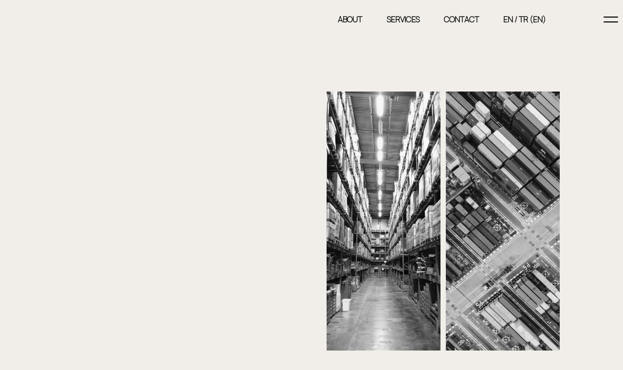

--- FILE ---
content_type: text/html; charset=UTF-8
request_url: http://significantlybeneficial.com/
body_size: 5217
content:
<!DOCTYPE html>
<html class="no-js ptf-is--home-modern ptf-is--header-style-4 ptf-is--footer-style-4 ptf-is--custom-cursor ptf-is--footer-fixed" lang="en">


<head>
	<meta charset="utf-8">
	<title>Warehouse Software Consultancy | Streamlined Solutions in the Middle East & Turkey</title>
	<meta name="description" content="Discover expert warehouse consultancy services tailored for the Middle East and Turkey markets. From streamlined shipping solutions to setting up efficient warehouse command centres, we leverage the power of industry-leading platforms like Despatch Cloud to revolutionize your operations. Contact us to steer your business towards unprecedented efficiency and growth.">
	<meta name="KeyWords" content="Warehouse Management System,WMS ,Despatch Cloud,Shipping Solutions,Omnichannel Sales ,Omnichannel Sales Mastery,Warehouse Command Centre,Middle East Warehouse Consultancy,Turkey Warehouse Consultancy,Streamlined Shipping Solutions,Efficient Warehouse Operations">
	<meta http-equiv="X-UA-Compatible" content="IE=edge">
	<meta name="viewport" content="width=device-width, initial-scale=1, maximum-scale=1">
	<!--language links to hopefully help google-->
	<link rel="alternate" hreflang="en-gb" href="?language=en" />
	<link rel="alternate" hreflang="en-us" href="?language=en" />
	<link rel="alternate" hreflang="en-au" href="?language=en" />
	<link rel="alternate" hreflang="tr-tr" href="?language=tr" />
	<!--Favicon-->
	<link rel="icon" type="image/png" href="assets/img/root/favicon.png">
	<!--Framework-->
	<link rel="stylesheet" href="assets/css/framework/bootstrap-reboot.min.css">
	<link rel="stylesheet" href="assets/css/framework/bootstrap-grid.min.css">
	<link rel="stylesheet" href="assets/css/framework/bootstrap-utilities.min.css">
	<!--Plugins-->
	<link rel="stylesheet" href="assets/css/ptf-plugins.min.css">
	<!--Fonts-->
	<link rel="stylesheet" href="https://fonts.googleapis.com/css2?family=Amiri&amp;display=swap">
	<link rel="stylesheet" href="assets/fonts/CerebriSans/style.css">
	<link rel="preconnect" href="https://fonts.googleapis.com">
	<link rel="preconnect" href="https://fonts.gstatic.com" crossorigin>
	<link href="https://fonts.googleapis.com/css2?family=Manrope:wght@200&display=swap" rel="stylesheet">
	<!--Icons-->
	<link rel="stylesheet" href="assets/fonts/LineIcons-PRO/WebFonts/Pro-Light/font-css/LinIconsPro-Light.css">
	<link rel="stylesheet" href="assets/fonts/LineIcons-PRO/WebFonts/Pro-Regular/font-css/LineIcons.css">
	<link rel="stylesheet" href="assets/fonts/Socicons/socicon.css">
	<!--Style-->
	<link rel="stylesheet" href="assets/css/ptf-main.min.css">
	<!--Custom-->
	<link rel="stylesheet" href="assets/css/custom.css">
</head>

<body>
	<!--Site Wrapper-->
	<div class="ptf-site-wrapper animsition">
		<!--Site Wrapper Inner-->
		<div class="ptf-site-wrapper__inner">
			<!--Header-->
			<header class="ptf-header ptf-header--style-4 ptf-header--opaque mobile-position-absolute">
				<div class="ptf-navbar ptf-navbar--main ptf-navbar--transparent ptf-navbar--sticky">
					<div class="container-xxl">
						<div class="ptf-navbar-inner">
							<!--Logo-->
							<a class="ptf-navbar-logo ptf-navbar-hide-fixed" href="/">
								<img class="black" style="width: 120px;" src="assets/img/tsbc-logo.webp" alt="" loading="lazy">
								<img class="white" src="assets/img/tsbc-logo.webp" alt="" loading="lazy">
							</a>
							<!--Navigation-->
							<nav class="ptf-nav ptf-nav--default">
								<!--Menu-->
								<ul class="sf-menu">
									<!--blank to keep original widths-->
									<li class="menu-item-has-children"></li>
																			<li class="menu-item-has-children">
											<a href="about-us.php"><span>About</span></a>
										</li>
																			<li class="menu-item-has-children">
											<a href="services.php"><span>Services</span></a>
										</li>
																			<li class="menu-item-has-children">
											<a href="contact.php"><span>Contact</span></a>
										</li>
																		<li class="menu-item-has-children">
										<a href="?language"><span>EN / TR (en)</span></a>
									</li>
								</ul>
							</nav>
							<!--Buttons-->
							<!--Offcanvas Menu Toggle-->
							<a class="ptf-offcanvas-menu-icon js-offcanvas-menu-toggle" href="#">
								<i class="lnir lnir-menu-alt-5"></i>
							</a>
						</div>
					</div>
				</div>
			</header>
			<!--Site Overlay-->
			<div class="ptf-site-overlay"></div>
			<!--Offcanvas Menu-->
			<div class="ptf-offcanvas-menu">
				<div class="ptf-offcanvas-menu__header">
					<div class="ptf-language-switcher">
						<a class="is-active" href="?language=en">Eng</a>
						<a class="" href="?language=tr">Tur</a>
					</div>
					<a class="ptf-offcanvas-menu-icon js-offcanvas-menu-toggle" href="#">
						<i class="lnir lnir-close"></i>
					</a>
				</div>
				<div class="ptf-offcanvas-menu__navigation">
					<!--Navigation-->
					<nav class="ptf-nav ptf-nav--offcanvas">
						<!--Menu-->
						<ul class="sf-menu">
															<li class="menu-item-has-children">
									<a href="about-us.php"><span>About</span></a>
								</li>
															<li class="menu-item-has-children">
									<a href="services.php"><span>Services</span></a>
								</li>
															<li class="menu-item-has-children">
									<a href="contact.php"><span>Contact</span></a>
								</li>
													</ul>
					</nav>
				</div>
				<div class="ptf-offcanvas-menu__footer">
					<p class="ptf-offcanvas-menu__copyright">&copy; 2025 <span>Parcelology Ltd</span>. All Rights Reserved.</p>
				</div>
			</div>
			<!--Main-->
			<main class="ptf-main">
				<article class="ptf-page ptf-page--home-modern">
					<section>
						<!--Spacer-->
						<div class="ptf-spacer hide-mobile" style=" --ptf-xxl: 6.25rem; --ptf-md: 3.125rem;"></div>
						<div class="container-xxl">
							<div class="row align-items-center">
								<div class="col-xl-5">
									<!--Animated Block-->
									<div class="ptf-animated-block hide-mobile" data-aos="fade" data-aos-delay="0">
										<p class="fz-16 text-uppercase"><img src="assets/img/tsbc.webp" style="width: 400px;" loading="lazy"></p>
									</div>
									<div class="ptf-spacer hide-mobile" style=" --ptf-xxl: 6.25rem; --ptf-md: 3.125rem;"></div>
									<div class="fz-90 has-black-color">
										<!--Animated Block-->
										<!--<div class="ptf-animated-block" data-aos="fade" data-aos-delay="300">
											<svg xmlns="http://www.w3.org/2000/svg" fill="currentColor" style="height:1em" viewBox="0 0 17 17">
												<path d="M16 .997V10h-1V2.703L4.683 13l-.707-.708L14.291 1.997H6.975v-1H16z" />
											</svg>
										</div>-->
									</div>
								</div>
								<div class="col-xl-7 mobile-no-padding-override">
									<!--Spacer-->
									<div class="ptf-spacer hide-mobile" style=" --ptf-xl: 5.625rem;"></div>
									<!--Animated Block-->
									<div class="ptf-animated-block" data-aos="fade" data-aos-delay="400">
										<div class="text-center">
											<!--Mask Image-->
											<div>
												<div class="mobile-full-width" style="position: relative; display: inline-block;">
													<img class="grayscale mobile-full-width mobile-auto-height-override mobile-no-margin-override mobile-screen-height" src="assets/img/about-us-main-image.webp" alt="" loading="lazy" style="margin: 0.5rem; max-height:585px; box-sizing: border-box">
													<div class="hide-tablet hide-desktop" style="width: 100%; height: 100%; position: absolute; top:0px; background-color: rgba(0, 0, 0, 0.5);">
														<div style="display: flex; flex-direction: column; width: 100%; height: 100%;">
															<img src="assets/img/tsbc_white.webp" loading="lazy" style="margin: auto; padding: 10%; ">
														</div>
													</div>
												</div>
												<img class="grayscale hide-mobile" src="assets/img/about-us-main-image-2.webp" alt="" loading="lazy" style="max-height:585px">
												<img class="grayscale hide-mobile" src="assets/img/about-us-main-image-3.webp" alt="" loading="lazy" style="margin: 0.5rem; max-height:585px">
											</div>
										</div>
									</div>
								</div>
							</div>
						</div>
						<!--Spacer-->
						<div class="ptf-spacer" style=" --ptf-xxl: 10rem; --ptf-md: 5rem;"></div>
					</section>
					<section>
						<div class="container-xxl">
							<!--Divider-->
							<div class="ptf-divider" style="--ptf-color: var(--ptf-color-14); --ptf-height: 1px;"></div>
						</div>
					</section>

					<!--Spacer-->
					<div class="ptf-spacer" style=" --ptf-xxl: 6.25rem; --ptf-md: 3.125rem;"></div>
					</section>

					<section class="ptf-custom--3993 jarallax">
						<div class="container">
							<div class="row">
								<div class="col-lg-7">
									<div class="ptf-animated-block" data-aos="fade" data-aos-delay="0">
										<img class="grayscale" src="assets/img/root/about-us/about-us-main-image-layer-1.webp" alt="" loading="lazy">
									</div>
								</div>
								<div class="col-lg-5">
									<!--Animated Block-->
									<div class="ptf-animated-block" data-aos="fade" data-aos-delay="0">
										<h6 class="fz-16 has-accent-1 text-uppercase">About Us</h6>
										<!--Spacer-->
										<div class="ptf-spacer" style=" --ptf-xxl: 1.875rem;"></div>
										<h3 style="max-width: 31.25rem;">We bring trusted solutions for your business</h3>
										<!--Spacer-->
										<p class="fz-18" style="max-width: 30rem; margin-top: 10px;">
											Imagine a world where technology seamlessly transforms the way businesses operate, where efficiency is the standard,
	not just a goal, and where customer experiences are nothing short of extraordinary. This is our vision and we are
	here to make it a reality.										</p>
										<p class="fz-18" style="max-width: 30rem;">
											Our core expertise is to provide state-of-the-art technical services that give your business a competitive advantage.
	From optimising supply chains to improving customer interactions, we are your gateway to significant productivity
	gains, improved experiences and scalable growth.										</p>
									</div>
									<!--Spacer-->
									<div class="ptf-spacer" style=" --ptf-xxl: 8.125rem; --ptf-lg: 0;"></div>
								</div>
							</div>
						</div>
					</section>
					<section>
						<!--Spacer-->
						<section>
							<div class="container-xxl">
								<!--Divider-->
								<div class="ptf-divider" style="--ptf-color: var(--ptf-color-14); --ptf-height: 1px;"></div>
							</div>
						</section>

						<section>
							<div class="container-xxl">
								<!--Divider-->
								<div class="ptf-divider" style="--ptf-color: var(--ptf-color-14); --ptf-height: 1px;"></div>
							</div>
						</section>
						<section>
							<!--Spacer-->
							<div class="ptf-spacer" style=" --ptf-xxl: 4.375rem; --ptf-md: 2.1875rem;"></div>
							<div class="container-xxl">
								<div class="row">
									<div class="col-lg-7">
										<!--Animated Block-->
										<div class="ptf-animated-block" data-aos="fade" data-aos-delay="0">
											<h2 class="text-uppercase fw-semibold">The Team</h2>
										</div>
									</div>
									<div class="col-lg-5">
										<!--Spacer-->
										<div class="ptf-spacer" style=" --ptf-xxl: 0.625rem; --ptf-lg: 1.875rem;"></div>
										<!--Animated Block-->
										<div class="ptf-animated-block" data-aos="fade" data-aos-delay="100">
											<p class="has-3-color">Expert solutions consultants dedicated to warehousing excellence.</p>
										</div>
									</div>
								</div>
								<!--Spacer-->
								<div class="ptf-spacer" style=" --ptf-xxl: 7.5rem; --ptf-md: 3.75rem;"></div>
								<div class="ptf-team-member-grid">
									<!--Animated Block-->
									<div class="ptf-animated-block" data-aos="fade" data-aos-delay="0">
										<!--Team Member-->
										<div class="ptf-team-member ptf-team-member--has-effect">
											<div class="ptf-team-member__avatar">
												<div class="shadow-effect"></div><img src="assets/img/root/team/team-1.webp" alt="" loading="lazy">
											</div>
											<div class="ptf-team-member__content">
												<h6 class="ptf-team-member__name">Burak Yıldırım</h6>
												<p class="ptf-team-member__function">Business Development Manager												</p>
											</div>
										</div>
									</div>
									<!--Animated Block-->
									<div class="ptf-animated-block" data-aos="fade" data-aos-delay="100">
										<!--Team Member-->
										<div class="ptf-team-member ptf-team-member--has-effect">
											<div class="ptf-team-member__avatar">
												<div class="shadow-effect"></div><img src="assets/img/root/team/team-2.webp" alt="" loading="lazy">
											</div>
											<div class="ptf-team-member__content">
												<h6 class="ptf-team-member__name">Sakine Sevim</h6>
												<p class="ptf-team-member__function">Business Development Manager												</p>
											</div>
										</div>
									</div>
									<!--Animated Block-->
									<div class="ptf-animated-block" data-aos="fade" data-aos-delay="0">
										<!--Team Member-->
										<div class="ptf-team-member ptf-team-member--has-effect">
											<div class="ptf-team-member__avatar">
												<div class="shadow-effect"></div><img src="assets/img/root/team/team-3.webp" alt="" loading="lazy">
											</div>
											<div class="ptf-team-member__content">
												<h6 class="ptf-team-member__name">Mehmet Özdemir</h6>
												<p class="ptf-team-member__function">Business Development Manager												</p>
											</div>
										</div>
									</div>
									<!--Animated Block-->
									<div class="ptf-animated-block" data-aos="fade" data-aos-delay="0">
										<!--Team Member-->
										<div class="ptf-team-member ptf-team-member--has-effect">
											<div class="ptf-team-member__avatar">
												<div class="shadow-effect"></div><img src="assets/img/root/team/team-4.webp" alt="" loading="lazy">
											</div>
											<div class="ptf-team-member__content">
												<h6 class="ptf-team-member__name">Aylin Ersoy</h6>
												<p class="ptf-team-member__function">Business Development Manager												</p>
											</div>
										</div>
									</div>
									<div class="ptf-animated-block" data-aos="fade" data-aos-delay="200">
										<!--About Us-->
										<div class="ptf-team-member">
											<div class="ptf-team-member__avatar">
												<div class="shadow-effect"></div><a href="about-us.php"><img src="assets/img/root/team/new-member.png" alt="" loading="lazy"></a>
											</div>
										</div>
									</div>
								</div>
							</div>
							<!--Spacer-->
							<div class="ptf-spacer" style=" --ptf-xxl: 8.75rem; --ptf-md: 4.375rem;"></div>
						</section>
						<section>
							<div class="container-xxl">
								<!--Divider-->
								<div class="ptf-divider" style="--ptf-color: var(--ptf-color-14); --ptf-height: 1px;"></div>
							</div>
						</section>
						<section>
							<!--Spacer-->
							<div class="ptf-spacer" style=" --ptf-xxl: 4.375rem; --ptf-md: 2.1875rem;"></div>
							<div class="container-xxl">
								<div class="row">
									<div class="col-lg-7">
										<!--Animated Block-->
										<div class="ptf-animated-block" data-aos="fade" data-aos-delay="0">
											<h2 class="text-uppercase fw-semibold">E-commerce Excellence</h2>
										</div>
									</div>
									<div class="col-lg-5">
										<!--Spacer-->
										<div class="ptf-spacer" style=" --ptf-xxl: 0.625rem; --ptf-lg: 1.875rem;"></div>
										<!--Animated Block-->
										<!--<div class="ptf-animated-block" data-aos="fade" data-aos-delay="100">
											<div class="text-lg-end">
												<a class="ptf-link-with-arrow text-uppercase has-3-color" href="blog-grid.html">
													All Articles <svg xmlns="http://www.w3.org/2000/svg" fill="currentColor" style="height:1em" viewBox="0 0 17 17">
														<path d="M16 .997V10h-1V2.703L4.683 13l-.707-.708L14.291 1.997H6.975v-1H16z" />
													</svg>
												</a>
											</div>
										</div>-->
									</div>
								</div>
								<!--Spacer-->
								<div class="ptf-spacer" style=" --ptf-xxl: 7.5rem; --ptf-md: 3.75rem;"></div>
								<div class="row">
									<div class="col-lg-12">
										<!--Animated Block-->
										<div class="ptf-animated-block" data-aos="fade" data-aos-delay="0">
											<div class="ptf-isotope-grid" data-columns="3" data-layout="fitRows" data-x-gap="60" data-y-gap="70">
												<div class="grid-sizer"></div>
												<div class=" grid-item filter-1 filter-4">
													<!--Blog Post-->
													<article class="ptf-post ptf-post--style-1">
														<div class="ptf-post__media">
															<a class="ptf-work__link" href="services.php#streamlined-shipping-solutions"></a>
															<img src="assets/img/streamlined-shipping-solutions.webp" alt="" loading="lazy">
														</div>
														<div class="ptf-post__content">
															<header class="ptf-post__header">
																<h3 class="ptf-post__title">
																	<a href="services.php#streamlined-shipping-solutions">Streamlined Shipping Solutions</a>
																</h3>
																<!--Spacer-->
																<div class="ptf-spacer" style=" --ptf-xxl: 0.75rem;"></div>
																<div>
																	Navigate the complex landscape of warehouse management with our streamlined shipping solutions. Utilising state-of-the-art technology, we ensure a seamless integration of systems that facilitate the smooth transit of goods from the warehouse to your customers, translating into saved time and reduced costs.																</div>
															</header>
														</div>
													</article>
												</div>
												<div class=" grid-item filter-1 filter-4">
													<!--Blog Post-->
													<article class="ptf-post ptf-post--style-1">
														<div class="ptf-post__media">
															<a class="ptf-work__link" href="services.php#omnichannel-sales-mastery"></a>
															<img src="assets/img/omnichannel-sales-mastery.webp" alt="" loading="lazy">
														</div>
														<div class="ptf-post__content">
															<header class="ptf-post__header">
																<h3 class="ptf-post__title">
																	<a href="services.php#omnichannel-sales-mastery">Omnichannel Sales Mastery</a>
																</h3>
																<!--Spacer-->
																<div class="ptf-spacer" style=" --ptf-xxl: 0.75rem;"></div>
																<div>
																	Master the art of omnichannel sales with our expert guidance. We empower your business to provide a cohesive shopping experience across various channels, optimising inventory management and enhancing customer satisfaction.																</div>
															</header>
														</div>
													</article>
												</div>
												<div class=" grid-item filter-1 filter-4">
													<!--Blog Post-->
													<article class="ptf-post ptf-post--style-1">
														<div class="ptf-post__media">
															<a class="ptf-work__link" href="services.php#efficient-warehouse-command-centre"></a>
															<img class="shadow-effect" src="assets/img/efficient-warehouse-command-centre.webp" alt="" loading="lazy">
														</div>
														<div class="ptf-post__content">
															<header class="ptf-post__header">
																<h3 class="ptf-post__title">
																	<a href="services.php#efficient-warehouse-command-centre">Efficient Warehouse Command Centre</a>
																</h3>
																<!--Spacer-->
																<div class="ptf-spacer" style=" --ptf-xxl: 0.75rem;"></div>
																<div>
																	Take charge of your warehouse operations with our Efficient Warehouse Command Centre solutions. We introduce automation and intelligent systems into your warehouse, elevating efficiency and steering you towards a faultless operation system.																</div>
															</header>
														</div>
													</article>
												</div>
											</div>
										</div>
									</div>
								</div>
							</div>
							<!--Spacer-->
							<div class="ptf-spacer" style=" --ptf-xxl: 12.5rem; --ptf-md: 6.25rem;"></div>
						</section>
						<section>
							<div class="container-xxl">
								<!--Animated Block-->
								<div class="ptf-animated-block" data-aos="fade" data-aos-delay="0">
									<a class="ptf-link-with-arrow fz-40 fz-30--md fz-20--sm fw-semibold text-uppercase has-black-color" href="contact.php" style="--ptf-icon-indent: 4.375rem;">
										Let's Chat										<svg xmlns="http://www.w3.org/2000/svg" fill="currentColor" style="height:1em" viewBox="0 0 17 17">
											<path d="M16 .997V10h-1V2.703L4.683 13l-.707-.708L14.291 1.997H6.975v-1H16z" />
										</svg>
									</a>
								</div>
							</div>
							<!--Spacer-->
							<div class="ptf-spacer" style=" --ptf-xxl: 10rem; --ptf-md: 5rem;"></div>
						</section>
						<section>
							<div class="container-xxl">
								<!--Divider-->
								<div class="ptf-divider" style="--ptf-color: var(--ptf-color-14); --ptf-height: 1px;"></div>
							</div>
						</section>
				</article>
			</main>
		</div>
		<!--Footer-->
		<footer class="ptf-footer ptf-footer--style-4">
			<div class="container">
				<div class="ptf-footer__top">
					<div class="row">

						<div class="col-12 col-lg">
							<!--Animated Block-->
							<div class="ptf-animated-block" data-aos="fade" data-aos-delay="100">
								<div class="ptf-widget ptf-widget-links has-black-color">
									<ul>
																					<li>
												<a href="about-us.php">About</a>
											</li>
																					<li>
												<a href="services.php">Services</a>
											</li>
																					<li>
												<a href="contact.php">Contact</a>
											</li>
																			</ul>
								</div>
							</div>
						</div>
						<div class="col-12 col-lg">
							<!--Animated Block-->
							<div class="ptf-animated-block" data-aos="fade" data-aos-delay="200">
								<div class="ptf-widget ptf-widget-text">
									<a class="fz-24 has-black-color" href="/cdn-cgi/l/email-protection#2f5c4e5b465c6f5c4648414649464c4e415b43564d4a414a49464c464e43014c4042"><span class="__cf_email__" data-cfemail="ff8c9e8b968cbf8c9698919699969c9e918b93869d9a919a99969c969e93d19c9092">[email&#160;protected]</span></a>
									<!--Spacer-->
									<div class="ptf-spacer" style=" --ptf-xxl: 0.625rem;"></div>
									<p class="fz-18">Parcelology Ltd, 120 City Rd, London EC1V 2NX</p>
								</div>
							</div>
						</div>
					</div>
				</div>
				<div class="ptf-footer__bottom">
					<div class="row align-items-center">
						<div class="col-12 col-md">
							<p class="ptf-footer-copyright has-black-color">
								&copy; 2025 <span>Parcelology Ltd</span>. All Rights Reserved.							</p>
						</div>
						<div class="col-12 col-md d-none d-xl-block"></div>
					</div>
				</div>
			</div>
		</footer>
	</div>
	<!--Libs-->
	<script data-cfasync="false" src="/cdn-cgi/scripts/5c5dd728/cloudflare-static/email-decode.min.js"></script><script src="https://www.google.com/recaptcha/api.js"></script>
	<script src="assets/scripts/ptf-plugins.min.js"></script>
	<script src="assets/scripts/ptf-helpers.js"></script>
	<script src="assets/scripts/ptf-controllers.min.js"></script>
<script defer src="https://static.cloudflareinsights.com/beacon.min.js/vcd15cbe7772f49c399c6a5babf22c1241717689176015" integrity="sha512-ZpsOmlRQV6y907TI0dKBHq9Md29nnaEIPlkf84rnaERnq6zvWvPUqr2ft8M1aS28oN72PdrCzSjY4U6VaAw1EQ==" data-cf-beacon='{"version":"2024.11.0","token":"bdc8c56eaff44cc895cf53b6cbe81daa","r":1,"server_timing":{"name":{"cfCacheStatus":true,"cfEdge":true,"cfExtPri":true,"cfL4":true,"cfOrigin":true,"cfSpeedBrain":true},"location_startswith":null}}' crossorigin="anonymous"></script>
</body>

</html>

--- FILE ---
content_type: text/css
request_url: http://significantlybeneficial.com/assets/fonts/CerebriSans/style.css
body_size: 175
content:
@font-face {
 font-family: 'Cerebri Sans';
 font-weight: 300;
 font-style: normal;
 src: url('CerebriSans-Light.woff2') format('woff2');
}

@font-face {
 font-family: 'Cerebri Sans';
 font-weight: normal;
 font-style: normal;
 src: url('CerebriSans-Regular.woff2') format('woff2');
}

@font-face {
 font-family: 'Cerebri Sans';
 font-weight: 600;
 font-style: normal;
 src: url('CerebriSans-SemiBold.woff2') format('woff2');
}

@font-face {
 font-family: 'Cerebri Sans';
 font-weight: 700;
 font-style: normal;
 src: url('CerebriSans-Bold.woff2') format('woff2');
}

@font-face {
 font-family: 'Cerebri Sans';
 font-weight: 800;
 font-style: normal;
 src: url('CerebriSans-ExtraBold.woff2') format('woff2');
}

--- FILE ---
content_type: text/css
request_url: http://significantlybeneficial.com/assets/fonts/LineIcons-PRO/WebFonts/Pro-Light/font-css/LinIconsPro-Light.css
body_size: 7899
content:
/*--------------------------------

LineIconsPro Light Web Font
Generated using nucleoapp.com

-------------------------------- */
@font-face {
  font-family: 'LineIconsPro Light';
  src: url('../fonts/LineIconsPro Light.eot');
  src: url('../fonts/LineIconsPro Light.eot') format('embedded-opentype'), url('../fonts/LineIconsPro Light.woff2') format('woff2'), url('../fonts/LineIconsPro Light.woff') format('woff'), url('../fonts/LineIconsPro Light.ttf') format('truetype'), url('../fonts/LineIconsPro Light.svg') format('svg');
  font-weight: normal;
  font-style: normal;
}
/*------------------------
	base class definition
-------------------------*/
.lnil {
  display: inline-block;
  font: normal normal normal 1em/1 'LineIconsPro Light';
  speak: none;
  text-transform: none;
  /* Better Font Rendering */
  -webkit-font-smoothing: antialiased;
  -moz-osx-font-smoothing: grayscale;
}
/*------------------------
  change icon size
-------------------------*/
/* relative units */
.lnil-sm {
  font-size: 0.8em;
}
.lnil-lg {
  font-size: 1.2em;
}
/* absolute units */
.lnil-16 {
  font-size: 16px;
}
.lnil-32 {
  font-size: 32px;
}
/*----------------------------------
  add a square/circle background
-----------------------------------*/
.lnil-bg-square,
.lnil-bg-circle {
  padding: 0.35em;
  background-color: #eee;
}
.lnil-bg-circle {
  border-radius: 50%;
}
/*------------------------------------
  use icons as list item markers
-------------------------------------*/
.lnil-ul {
  padding-left: 0;
  list-style-type: none;
}
.lnil-ul > li {
  display: flex;
  align-items: flex-start;
  line-height: 1.4;
}
.lnil-ul > li > .lnil {
  margin-right: 0.4em;
  line-height: inherit;
}
/*------------------------
  spinning icons
-------------------------*/
.lnil-is-spinning {
  -webkit-animation: lnil-spin 2s infinite linear;
  -moz-animation: lnil-spin 2s infinite linear;
  animation: lnil-spin 2s infinite linear;
}
@-webkit-keyframes lnil-spin {
  0% {
    -webkit-transform: rotate(0deg);
  }
  100% {
    -webkit-transform: rotate(360deg);
  }
}
@-moz-keyframes lnil-spin {
  0% {
    -moz-transform: rotate(0deg);
  }
  100% {
    -moz-transform: rotate(360deg);
  }
}
@keyframes lnil-spin {
  0% {
    -webkit-transform: rotate(0deg);
    -moz-transform: rotate(0deg);
    -ms-transform: rotate(0deg);
    -o-transform: rotate(0deg);
    transform: rotate(0deg);
  }
  100% {
    -webkit-transform: rotate(360deg);
    -moz-transform: rotate(360deg);
    -ms-transform: rotate(360deg);
    -o-transform: rotate(360deg);
    transform: rotate(360deg);
  }
}
/*------------------------
  rotated/flipped icons
-------------------------*/
.lnil-rotate-90 {
  filter: progid:DXImageTransform.Microsoft.BasicImage(rotation=1);
  -webkit-transform: rotate(90deg);
  -moz-transform: rotate(90deg);
  -ms-transform: rotate(90deg);
  -o-transform: rotate(90deg);
  transform: rotate(90deg);
}
.lnil-rotate-180 {
  filter: progid:DXImageTransform.Microsoft.BasicImage(rotation=2);
  -webkit-transform: rotate(180deg);
  -moz-transform: rotate(180deg);
  -ms-transform: rotate(180deg);
  -o-transform: rotate(180deg);
  transform: rotate(180deg);
}
.lnil-rotate-270 {
  filter: progid:DXImageTransform.Microsoft.BasicImage(rotation=3);
  -webkit-transform: rotate(270deg);
  -moz-transform: rotate(270deg);
  -ms-transform: rotate(270deg);
  -o-transform: rotate(270deg);
  transform: rotate(270deg);
}
.lnil-flip-y {
  filter: progid:DXImageTransform.Microsoft.BasicImage(rotation=0);
  -webkit-transform: scale(-1, 1);
  -moz-transform: scale(-1, 1);
  -ms-transform: scale(-1, 1);
  -o-transform: scale(-1, 1);
  transform: scale(-1, 1);
}
.lnil-flip-x {
  filter: progid:DXImageTransform.Microsoft.BasicImage(rotation=2);
  -webkit-transform: scale(1, -1);
  -moz-transform: scale(1, -1);
  -ms-transform: scale(1, -1);
  -o-transform: scale(1, -1);
  transform: scale(1, -1);
}
/*------------------------
	icons
-------------------------*/

.lnil-air-flow::before {
  content: "\ea02";
}

.lnil-air::before {
  content: "\ea03";
}

.lnil-cloud-moon::before {
  content: "\ea04";
}

.lnil-cloud-sun::before {
  content: "\ea05";
}

.lnil-cloud-alt::before {
  content: "\ea06";
}

.lnil-cloudy-sun::before {
  content: "\ea07";
}

.lnil-cloud-alt-2::before {
  content: "\ea08";
}

.lnil-drop::before {
  content: "\ea09";
}

.lnil-farenheit::before {
  content: "\ea0a";
}

.lnil-moon-star::before {
  content: "\ea0b";
}

.lnil-cloud::before {
  content: "\ea0c";
}

.lnil-night-thunder::before {
  content: "\ea0d";
}

.lnil-drop-alt::before {
  content: "\ea0e";
}

.lnil-night::before {
  content: "\ea0f";
}

.lnil-rain::before {
  content: "\ea10";
}

.lnil-snowfall::before {
  content: "\ea11";
}

.lnil-sun-rain::before {
  content: "\ea12";
}

.lnil-sun::before {
  content: "\ea13";
}

.lnil-thunder-alt::before {
  content: "\ea14";
}

.lnil-thunder::before {
  content: "\ea15";
}

.lnil-umbrella-alt::before {
  content: "\ea16";
}

.lnil-umbrella-rain-alt::before {
  content: "\ea17";
}

.lnil-umbrella-rain::before {
  content: "\ea18";
}

.lnil-umbrella::before {
  content: "\ea19";
}

.lnil-water-drops::before {
  content: "\ea1a";
}

.lnil-wind-cloud::before {
  content: "\ea1b";
}

.lnil-wind-sun::before {
  content: "\ea1c";
}

.lnil-cloud-alt-1::before {
  content: "\ea1d";
}

.lnil-night-wind::before {
  content: "\ea1e";
}

.lnil-moon::before {
  content: "\ea1f";
}

.lnil-beach-chair::before {
  content: "\ea20";
}

.lnil-beach::before {
  content: "\ea21";
}

.lnil-hot-air-baloon::before {
  content: "\ea22";
}

.lnil-cable-car::before {
  content: "\ea23";
}

.lnil-suitcase-alt::before {
  content: "\ea24";
}

.lnil-suitcase::before {
  content: "\ea25";
}

.lnil-surf-board::before {
  content: "\ea26";
}

.lnil-tent-alt::before {
  content: "\ea27";
}

.lnil-tent::before {
  content: "\ea28";
}

.lnil-travel::before {
  content: "\ea29";
}

.lnil-pyramids::before {
  content: "\ea2a";
}

.lnil-flight-search::before {
  content: "\ea2b";
}

.lnil-beachball::before {
  content: "\ea2c";
}

.lnil-3d::before {
  content: "\ea2d";
}

.lnil-Mobile::before {
  content: "\ea2e";
}

.lnil-alarm-2::before {
  content: "\ea2f";
}

.lnil-alarm-3::before {
  content: "\ea30";
}

.lnil-alarm-4::before {
  content: "\ea31";
}

.lnil-alarm-clock-alt::before {
  content: "\ea32";
}

.lnil-add-files::before {
  content: "\ea33";
}

.lnil-ai::before {
  content: "\ea34";
}

.lnil-alarm-clock::before {
  content: "\ea35";
}

.lnil-archive::before {
  content: "\ea36";
}

.lnil-backspace::before {
  content: "\ea37";
}

.lnil-ban::before {
  content: "\ea38";
}

.lnil-battery::before {
  content: "\ea39";
}

.lnil-block-user::before {
  content: "\ea3a";
}

.lnil-bluetooth::before {
  content: "\ea3b";
}

.lnil-bookmark-alt::before {
  content: "\ea3c";
}

.lnil-bookmark::before {
  content: "\ea3d";
}

.lnil-brightness::before {
  content: "\ea3e";
}

.lnil-bulb-alt::before {
  content: "\ea3f";
}

.lnil-bulb::before {
  content: "\ea40";
}

.lnil-calendar::before {
  content: "\ea41";
}

.lnil-calender-alt-1::before {
  content: "\ea42";
}

.lnil-calender-alt-2::before {
  content: "\ea43";
}

.lnil-calender-alt-3::before {
  content: "\ea44";
}

.lnil-calender-alt-4::before {
  content: "\ea45";
}

.lnil-calender-alt::before {
  content: "\ea46";
}

.lnil-camera-alt-1::before {
  content: "\ea47";
}

.lnil-camera-alt::before {
  content: "\ea48";
}

.lnil-camera::before {
  content: "\ea49";
}

.lnil-change::before {
  content: "\ea4a";
}

.lnil-charging::before {
  content: "\ea4b";
}

.lnil-cloud-check-alt::before {
  content: "\ea4c";
}

.lnil-cloud-check::before {
  content: "\ea4d";
}

.lnil-cloud-computing-alt::before {
  content: "\ea4e";
}

.lnil-cloud-computing::before {
  content: "\ea4f";
}

.lnil-Website::before {
  content: "\ea50";
}

.lnil-alarm::before {
  content: "\ea51";
}

.lnil-cloud-network-alt::before {
  content: "\ea52";
}

.lnil-cloud-network::before {
  content: "\ea53";
}

.lnil-cloud-search-1::before {
  content: "\ea54";
}

.lnil-cloud-search-2::before {
  content: "\ea55";
}

.lnil-cloud-search::before {
  content: "\ea56";
}

.lnil-cloud-sync-alt::before {
  content: "\ea57";
}

.lnil-cloud-sync::before {
  content: "\ea58";
}

.lnil-cloud-download-alt::before {
  content: "\ea59";
}

.lnil-cloud-download::before {
  content: "\ea5a";
}

.lnil-appointment::before {
  content: "\ea5b";
}

.lnil-cloud-upload-alt::before {
  content: "\ea5c";
}

.lnil-cloud-upload::before {
  content: "\ea5d";
}

.lnil-code-alt::before {
  content: "\ea5e";
}

.lnil-code::before {
  content: "\ea5f";
}

.lnil-cog::before {
  content: "\ea60";
}

.lnil-cogs::before {
  content: "\ea61";
}

.lnil-control-panel::before {
  content: "\ea62";
}

.lnil-copy::before {
  content: "\ea63";
}

.lnil-cut::before {
  content: "\ea64";
}

.lnil-dashboard::before {
  content: "\ea65";
}

.lnil-database::before {
  content: "\ea66";
}

.lnil-display-alt::before {
  content: "\ea67";
}

.lnil-display::before {
  content: "\ea68";
}

.lnil-domain::before {
  content: "\ea69";
}

.lnil-download::before {
  content: "\ea6a";
}

.lnil-empty-battery::before {
  content: "\ea6b";
}

.lnil-empty-file::before {
  content: "\ea6c";
}

.lnil-file-download::before {
  content: "\ea6d";
}

.lnil-file-lock::before {
  content: "\ea6e";
}

.lnil-file-name::before {
  content: "\ea6f";
}

.lnil-file-protection::before {
  content: "\ea70";
}

.lnil-file-upload::before {
  content: "\ea71";
}

.lnil-files-alt::before {
  content: "\ea72";
}

.lnil-files::before {
  content: "\ea73";
}

.lnil-folder-alt-1::before {
  content: "\ea74";
}

.lnil-folder-alt::before {
  content: "\ea75";
}

.lnil-folder::before {
  content: "\ea76";
}

.lnil-full-battery::before {
  content: "\ea77";
}

.lnil-game::before {
  content: "\ea78";
}

.lnil-half-battery::before {
  content: "\ea79";
}

.lnil-harddrive::before {
  content: "\ea7a";
}

.lnil-headphone-alt::before {
  content: "\ea7b";
}

.lnil-headphone::before {
  content: "\ea7c";
}

.lnil-laptop-alt-switch::before {
  content: "\ea7d";
}

.lnil-laptop-alt::before {
  content: "\ea7e";
}

.lnil-laptop-phone::before {
  content: "\ea7f";
}

.lnil-laptop::before {
  content: "\ea80";
}

.lnil-link-alt-1::before {
  content: "\ea81";
}

.lnil-link-alt::before {
  content: "\ea82";
}

.lnil-link::before {
  content: "\ea83";
}

.lnil-low-battery::before {
  content: "\ea84";
}

.lnil-magnet::before {
  content: "\ea85";
}

.lnil-magnifier::before {
  content: "\ea86";
}

.lnil-map-marker::before {
  content: "\ea87";
}

.lnil-map::before {
  content: "\ea88";
}

.lnil-menu-alt-1::before {
  content: "\ea89";
}

.lnil-menu-alt-2::before {
  content: "\ea8a";
}

.lnil-menu-alt-3::before {
  content: "\ea8b";
}

.lnil-menu-alt-4::before {
  content: "\ea8c";
}

.lnil-menu-alt-5::before {
  content: "\ea8d";
}

.lnil-menu-alt::before {
  content: "\ea8e";
}

.lnil-menu-circle::before {
  content: "\ea8f";
}

.lnil-menu::before {
  content: "\ea90";
}

.lnil-mic::before {
  content: "\ea91";
}

.lnil-microphone-alt-1::before {
  content: "\ea92";
}

.lnil-microphone-alt::before {
  content: "\ea93";
}

.lnil-microphone::before {
  content: "\ea94";
}

.lnil-mobile-alt-1::before {
  content: "\ea95";
}

.lnil-mobile-alt-2::before {
  content: "\ea96";
}

.lnil-mobile-alt-button::before {
  content: "\ea97";
}

.lnil-mouse::before {
  content: "\ea98";
}

.lnil-no-charge-battery::before {
  content: "\ea99";
}

.lnil-package::before {
  content: "\ea9a";
}

.lnil-plug::before {
  content: "\ea9b";
}

.lnil-presentation::before {
  content: "\ea9c";
}

.lnil-printer::before {
  content: "\ea9d";
}

.lnil-ps::before {
  content: "\ea9e";
}

.lnil-recycle-alt::before {
  content: "\ea9f";
}

.lnil-image::before {
  content: "\eaa0";
}

.lnil-reload-alt-box::before {
  content: "\eaa1";
}

.lnil-reload-alt::before {
  content: "\eaa2";
}

.lnil-reload::before {
  content: "\eaa3";
}

.lnil-recycle::before {
  content: "\eaa4";
}

.lnil-rocket::before {
  content: "\eaa5";
}

.lnil-rss-feed::before {
  content: "\eaa6";
}

.lnil-save-alt::before {
  content: "\eaa7";
}

.lnil-save::before {
  content: "\eaa8";
}

.lnil-scan::before {
  content: "\eaa9";
}

.lnil-scroll-down::before {
  content: "\eaaa";
}

.lnil-search-alt::before {
  content: "\eaab";
}

.lnil-search::before {
  content: "\eaac";
}

.lnil-share-alt::before {
  content: "\eaad";
}

.lnil-share::before {
  content: "\eaae";
}

.lnil-shopping-basket::before {
  content: "\eaaf";
}

.lnil-shortcode::before {
  content: "\eab0";
}

.lnil-signal::before {
  content: "\eab1";
}

.lnil-laptop-alt-keyboard::before {
  content: "\eab2";
}

.lnil-star-fill::before {
  content: "\eab3";
}

.lnil-star-half::before {
  content: "\eab4";
}

.lnil-star::before {
  content: "\eab5";
}

.lnil-tab::before {
  content: "\eab6";
}

.lnil-tap::before {
  content: "\eab7";
}

.lnil-thumbnail::before {
  content: "\eab8";
}

.lnil-timer::before {
  content: "\eab9";
}

.lnil-trash-can-alt-1::before {
  content: "\eaba";
}

.lnil-trash-can-alt::before {
  content: "\eabb";
}

.lnil-trash-can::before {
  content: "\eabc";
}

.lnil-trash::before {
  content: "\eabd";
}

.lnil-unlink::before {
  content: "\eabe";
}

.lnil-upload::before {
  content: "\eabf";
}

.lnil-user-alt-1::before {
  content: "\eac0";
}

.lnil-user-alt-2::before {
  content: "\eac1";
}

.lnil-user-alt::before {
  content: "\eac2";
}

.lnil-user::before {
  content: "\eac3";
}

.lnil-users-alt::before {
  content: "\eac4";
}

.lnil-users::before {
  content: "\eac5";
}

.lnil-website-alt::before {
  content: "\eac6";
}

.lnil-zip::before {
  content: "\eac7";
}

.lnil-zoom-in::before {
  content: "\eac8";
}

.lnil-zoom-out::before {
  content: "\eac9";
}

.lnil-star-empty::before {
  content: "\eaca";
}

.lnil-remove-file::before {
  content: "\eacb";
}

.lnil-keyboard::before {
  content: "\eacc";
}

.lnil-hourglass::before {
  content: "\eacd";
}

.lnil-spinner-1::before {
  content: "\eace";
}

.lnil-spinner-10::before {
  content: "\eacf";
}

.lnil-spinner-11::before {
  content: "\ead0";
}

.lnil-spinner-2::before {
  content: "\ead1";
}

.lnil-spinner-3::before {
  content: "\ead2";
}

.lnil-spinner-4::before {
  content: "\ead3";
}

.lnil-spinner-5::before {
  content: "\ead4";
}

.lnil-spinner-9::before {
  content: "\ead5";
}

.lnil-spinner-7::before {
  content: "\ead6";
}

.lnil-spinner-8::before {
  content: "\ead7";
}

.lnil-spinner-6::before {
  content: "\ead8";
}

.lnil-angry::before {
  content: "\ead9";
}

.lnil-bored::before {
  content: "\eada";
}

.lnil-cry::before {
  content: "\eadb";
}

.lnil-cute::before {
  content: "\eadc";
}

.lnil-dead::before {
  content: "\eadd";
}

.lnil-emoji-cool::before {
  content: "\eade";
}

.lnil-emoji-friendly::before {
  content: "\eadf";
}

.lnil-emoji-happy::before {
  content: "\eae0";
}

.lnil-emoji-sad::before {
  content: "\eae1";
}

.lnil-emoji-smile::before {
  content: "\eae2";
}

.lnil-emoji-speechless::before {
  content: "\eae3";
}

.lnil-emoji-suspect::before {
  content: "\eae4";
}

.lnil-emoji-tounge::before {
  content: "\eae5";
}

.lnil-happy-1::before {
  content: "\eae6";
}

.lnil-happy-2::before {
  content: "\eae7";
}

.lnil-happy-smile::before {
  content: "\eae8";
}

.lnil-kiss-2::before {
  content: "\eae9";
}

.lnil-kiss::before {
  content: "\eaea";
}

.lnil-love::before {
  content: "\eaeb";
}

.lnil-loved-surprise::before {
  content: "\eaec";
}

.lnil-mute::before {
  content: "\eaed";
}

.lnil-piss::before {
  content: "\eaee";
}

.lnil-sick-1::before {
  content: "\eaef";
}

.lnil-sick::before {
  content: "\eaf0";
}

.lnil-sleep::before {
  content: "\eaf1";
}

.lnil-super-cool::before {
  content: "\eaf2";
}

.lnil-super-happy::before {
  content: "\eaf3";
}

.lnil-wink::before {
  content: "\eaf4";
}

.lnil-wow::before {
  content: "\eaf5";
}

.lnil-yawn::before {
  content: "\eaf6";
}

.lnil-cool-1::before {
  content: "\eaf7";
}

.lnil-cool-3::before {
  content: "\eaf8";
}

.lnil-cool-kiss::before {
  content: "\eaf9";
}

.lnil-cotton-bud::before {
  content: "\eafa";
}

.lnil-crown::before {
  content: "\eafb";
}

.lnil-cup-alt::before {
  content: "\eafc";
}

.lnil-crown-alt::before {
  content: "\eafd";
}

.lnil-gift-alt-1::before {
  content: "\eafe";
}

.lnil-crown-alt-2::before {
  content: "\eaff";
}

.lnil-cup::before {
  content: "\eb00";
}

.lnil-gift-bag::before {
  content: "\eb01";
}

.lnil-gift::before {
  content: "\eb02";
}

.lnil-gift-alt::before {
  content: "\eb03";
}

.lnil-ladies-tshirt::before {
  content: "\eb04";
}

.lnil-crown-alt-1::before {
  content: "\eb05";
}

.lnil-sunglass::before {
  content: "\eb06";
}

.lnil-thought::before {
  content: "\eb07";
}

.lnil-tshirt-alt-1::before {
  content: "\eb08";
}

.lnil-tshirt-alt::before {
  content: "\eb09";
}

.lnil-home::before {
  content: "\eb0a";
}

.lnil-glasses::before {
  content: "\eb0b";
}

.lnil-tshirt::before {
  content: "\eb0c";
}

.lnil-baloon-alt-1::before {
  content: "\eb0d";
}

.lnil-baloon-alt::before {
  content: "\eb0e";
}

.lnil-baloon::before {
  content: "\eb0f";
}

.lnil-candle-alt::before {
  content: "\eb10";
}

.lnil-candy-cane::before {
  content: "\eb11";
}

.lnil-candy::before {
  content: "\eb12";
}

.lnil-confetti::before {
  content: "\eb13";
}

.lnil-firecracker::before {
  content: "\eb14";
}

.lnil-fireworks::before {
  content: "\eb15";
}

.lnil-flags::before {
  content: "\eb16";
}

.lnil-mask::before {
  content: "\eb17";
}

.lnil-spray::before {
  content: "\eb18";
}

.lnil-wand::before {
  content: "\eb19";
}

.lnil-birthday-hat::before {
  content: "\eb1a";
}

.lnil-candle::before {
  content: "\eb1b";
}

.lnil-cake::before {
  content: "\eb1c";
}

.lnil-bug-alt::before {
  content: "\eb1d";
}

.lnil-bug::before {
  content: "\eb1e";
}

.lnil-flower::before {
  content: "\eb1f";
}

.lnil-island::before {
  content: "\eb20";
}

.lnil-leaf-alt-1::before {
  content: "\eb21";
}

.lnil-leaf-alt::before {
  content: "\eb22";
}

.lnil-leaf::before {
  content: "\eb23";
}

.lnil-leaves::before {
  content: "\eb24";
}

.lnil-mashroom::before {
  content: "\eb25";
}

.lnil-mountain::before {
  content: "\eb26";
}

.lnil-mushroom-alt::before {
  content: "\eb27";
}

.lnil-mushrooms::before {
  content: "\eb28";
}

.lnil-plant-pot::before {
  content: "\eb29";
}

.lnil-plant::before {
  content: "\eb2a";
}

.lnil-sprout-alt::before {
  content: "\eb2b";
}

.lnil-sprout::before {
  content: "\eb2c";
}

.lnil-tornado::before {
  content: "\eb2d";
}

.lnil-tree-alt-1::before {
  content: "\eb2e";
}

.lnil-tree-alt::before {
  content: "\eb2f";
}

.lnil-tree::before {
  content: "\eb30";
}

.lnil-trees-alt-1::before {
  content: "\eb31";
}

.lnil-trees-alt::before {
  content: "\eb32";
}

.lnil-trees::before {
  content: "\eb33";
}

.lnil-flower-alt::before {
  content: "\eb34";
}

.lnil-cactus-alt::before {
  content: "\eb35";
}

.lnil-cactus::before {
  content: "\eb36";
}

.lnil-bank::before {
  content: "\eb37";
}

.lnil-calculator-alt::before {
  content: "\eb38";
}

.lnil-calculator::before {
  content: "\eb39";
}

.lnil-coin::before {
  content: "\eb3a";
}

.lnil-diamond-alt::before {
  content: "\eb3b";
}

.lnil-diamond::before {
  content: "\eb3c";
}

.lnil-dollar-card::before {
  content: "\eb3d";
}

.lnil-credit-cards::before {
  content: "\eb3e";
}

.lnil-dollar-down::before {
  content: "\eb3f";
}

.lnil-dollar-up::before {
  content: "\eb40";
}

.lnil-euro-card::before {
  content: "\eb41";
}

.lnil-dollar::before {
  content: "\eb42";
}

.lnil-euro-coin::before {
  content: "\eb43";
}

.lnil-euro-down::before {
  content: "\eb44";
}

.lnil-euro-up::before {
  content: "\eb45";
}

.lnil-euro::before {
  content: "\eb46";
}

.lnil-gold-bar::before {
  content: "\eb47";
}

.lnil-mobile-coin-taka::before {
  content: "\eb48";
}

.lnil-mobile-coin::before {
  content: "\eb49";
}

.lnil-money-bag::before {
  content: "\eb4a";
}

.lnil-money-location::before {
  content: "\eb4b";
}

.lnil-money-protection::before {
  content: "\eb4c";
}

.lnil-pound-card::before {
  content: "\eb4d";
}

.lnil-pound-coin::before {
  content: "\eb4e";
}

.lnil-pound-down::before {
  content: "\eb4f";
}

.lnil-pound-up::before {
  content: "\eb50";
}

.lnil-pound::before {
  content: "\eb51";
}

.lnil-rupee-card::before {
  content: "\eb52";
}

.lnil-rupee-coin::before {
  content: "\eb53";
}

.lnil-rupee-down::before {
  content: "\eb54";
}

.lnil-rupee-up::before {
  content: "\eb55";
}

.lnil-rupee::before {
  content: "\eb56";
}

.lnil-taka-card::before {
  content: "\eb57";
}

.lnil-taka-coin::before {
  content: "\eb58";
}

.lnil-taka-down::before {
  content: "\eb59";
}

.lnil-taka-up::before {
  content: "\eb5a";
}

.lnil-taka::before {
  content: "\eb5b";
}

.lnil-wallet-alt-1::before {
  content: "\eb5c";
}

.lnil-wallet::before {
  content: "\eb5d";
}

.lnil-yen-card::before {
  content: "\eb5e";
}

.lnil-yen-coin::before {
  content: "\eb5f";
}

.lnil-yen-down::before {
  content: "\eb60";
}

.lnil-yen-up::before {
  content: "\eb61";
}

.lnil-yen::before {
  content: "\eb62";
}

.lnil-coins::before {
  content: "\eb63";
}

.lnil-credit-card::before {
  content: "\eb64";
}

.lnil-backward-alt::before {
  content: "\eb65";
}

.lnil-backward::before {
  content: "\eb66";
}

.lnil-forward::before {
  content: "\eb67";
}

.lnil-frame-expand::before {
  content: "\eb68";
}

.lnil-film::before {
  content: "\eb69";
}

.lnil-gallery::before {
  content: "\eb6a";
}

.lnil-next::before {
  content: "\eb6b";
}

.lnil-pause::before {
  content: "\eb6c";
}

.lnil-play::before {
  content: "\eb6d";
}

.lnil-previous::before {
  content: "\eb6e";
}

.lnil-repeat-one::before {
  content: "\eb6f";
}

.lnil-shuffle::before {
  content: "\eb70";
}

.lnil-slideshow::before {
  content: "\eb71";
}

.lnil-stop::before {
  content: "\eb72";
}

.lnil-video-alt-1::before {
  content: "\eb73";
}

.lnil-video-alt::before {
  content: "\eb74";
}

.lnil-video-camera-alt-1::before {
  content: "\eb75";
}

.lnil-video-camera-alt-2::before {
  content: "\eb76";
}

.lnil-video-camera-alt::before {
  content: "\eb77";
}

.lnil-video-cut::before {
  content: "\eb78";
}

.lnil-video::before {
  content: "\eb79";
}

.lnil-volume-high::before {
  content: "\eb7a";
}

.lnil-volume-low::before {
  content: "\eb7b";
}

.lnil-volume-medium::before {
  content: "\eb7c";
}

.lnil-volume-mute::before {
  content: "\eb7d";
}

.lnil-volume::before {
  content: "\eb7e";
}

.lnil-full-screen::before {
  content: "\eb7f";
}

.lnil-expand-alt-1::before {
  content: "\eb80";
}

.lnil-fast-forward::before {
  content: "\eb81";
}

.lnil-analytics::before {
  content: "\eb82";
}

.lnil-bar-chart::before {
  content: "\eb83";
}

.lnil-graph-alt-1::before {
  content: "\eb84";
}

.lnil-graph-alt-2::before {
  content: "\eb85";
}

.lnil-graph-alt-3::before {
  content: "\eb86";
}

.lnil-graph-alt-4::before {
  content: "\eb87";
}

.lnil-graph-alt::before {
  content: "\eb88";
}

.lnil-graph-decrease::before {
  content: "\eb89";
}

.lnil-graph-increase::before {
  content: "\eb8a";
}

.lnil-invest-monitor::before {
  content: "\eb8b";
}

.lnil-keyword-research::before {
  content: "\eb8c";
}

.lnil-network-alt::before {
  content: "\eb8d";
}

.lnil-network::before {
  content: "\eb8e";
}

.lnil-pyramid-decrease::before {
  content: "\eb8f";
}

.lnil-pyramid-increase::before {
  content: "\eb90";
}

.lnil-pyramid::before {
  content: "\eb91";
}

.lnil-rook::before {
  content: "\eb92";
}

.lnil-seo::before {
  content: "\eb93";
}

.lnil-strategy::before {
  content: "\eb94";
}

.lnil-target-audience-alt::before {
  content: "\eb95";
}

.lnil-target-customer::before {
  content: "\eb96";
}

.lnil-website-rank::before {
  content: "\eb97";
}

.lnil-bar-check::before {
  content: "\eb98";
}

.lnil-billboard-alt::before {
  content: "\eb99";
}

.lnil-billboard::before {
  content: "\eb9a";
}

.lnil-barrier::before {
  content: "\eb9b";
}

.lnil-bolt-alt::before {
  content: "\eb9c";
}

.lnil-checkmark::before {
  content: "\eb9d";
}

.lnil-check-box::before {
  content: "\eb9e";
}

.lnil-circle-plus::before {
  content: "\eb9f";
}

.lnil-circle-minus::before {
  content: "\eba0";
}

.lnil-cross-circle::before {
  content: "\eba1";
}

.lnil-electricity::before {
  content: "\eba2";
}

.lnil-eye-alt::before {
  content: "\eba3";
}

.lnil-eye::before {
  content: "\eba4";
}

.lnil-find::before {
  content: "\eba5";
}

.lnil-flag-alt::before {
  content: "\eba6";
}

.lnil-flag::before {
  content: "\eba7";
}

.lnil-funnel-alt-1::before {
  content: "\eba8";
}

.lnil-funnel-alt::before {
  content: "\eba9";
}

.lnil-funnel::before {
  content: "\ebaa";
}

.lnil-hand::before {
  content: "\ebab";
}

.lnil-heart-filled::before {
  content: "\ebac";
}

.lnil-heart-plus::before {
  content: "\ebad";
}

.lnil-heart::before {
  content: "\ebae";
}

.lnil-help::before {
  content: "\ebaf";
}

.lnil-hotel-sign::before {
  content: "\ebb0";
}

.lnil-idea-alt::before {
  content: "\ebb1";
}

.lnil-identity::before {
  content: "\ebb2";
}

.lnil-infinite::before {
  content: "\ebb3";
}

.lnil-information::before {
  content: "\ebb4";
}

.lnil-invention::before {
  content: "\ebb5";
}

.lnil-key-alt-1::before {
  content: "\ebb6";
}

.lnil-key-alt-2::before {
  content: "\ebb7";
}

.lnil-key-alt-3::before {
  content: "\ebb8";
}

.lnil-key-alt::before {
  content: "\ebb9";
}

.lnil-key::before {
  content: "\ebba";
}

.lnil-life-ring::before {
  content: "\ebbb";
}

.lnil-list-alt-1::before {
  content: "\ebbc";
}

.lnil-list-alt::before {
  content: "\ebbd";
}

.lnil-list::before {
  content: "\ebbe";
}

.lnil-lock-alt-1::before {
  content: "\ebbf";
}

.lnil-lock-alt-2::before {
  content: "\ebc0";
}

.lnil-lock-alt::before {
  content: "\ebc1";
}

.lnil-lock::before {
  content: "\ebc2";
}

.lnil-minus::before {
  content: "\ebc3";
}

.lnil-more-alt-1::before {
  content: "\ebc4";
}

.lnil-more-alt::before {
  content: "\ebc5";
}

.lnil-more::before {
  content: "\ebc6";
}

.lnil-music-note::before {
  content: "\ebc7";
}

.lnil-music::before {
  content: "\ebc8";
}

.lnil-notification::before {
  content: "\ebc9";
}

.lnil-passport-alt::before {
  content: "\ebca";
}

.lnil-passport::before {
  content: "\ebcb";
}

.lnil-playlist-alt::before {
  content: "\ebcc";
}

.lnil-playlist::before {
  content: "\ebcd";
}

.lnil-plus::before {
  content: "\ebce";
}

.lnil-pointer::before {
  content: "\ebcf";
}

.lnil-power-switch::before {
  content: "\ebd0";
}

.lnil-protection::before {
  content: "\ebd1";
}

.lnil-question-circle::before {
  content: "\ebd2";
}

.lnil-radio-button::before {
  content: "\ebd3";
}

.lnil-record::before {
  content: "\ebd4";
}

.lnil-round-box-check::before {
  content: "\ebd5";
}

.lnil-round-box-cross::before {
  content: "\ebd6";
}

.lnil-round-box-minus::before {
  content: "\ebd7";
}

.lnil-round-box-plus::before {
  content: "\ebd8";
}

.lnil-shield::before {
  content: "\ebd9";
}

.lnil-sort::before {
  content: "\ebda";
}

.lnil-switch::before {
  content: "\ebdb";
}

.lnil-teabag::before {
  content: "\ebdc";
}

.lnil-thumbs-down-alt::before {
  content: "\ebdd";
}

.lnil-thumbs-down::before {
  content: "\ebde";
}

.lnil-thumbs-up-alt::before {
  content: "\ebdf";
}

.lnil-thumbs-up::before {
  content: "\ebe0";
}

.lnil-thunderbolt::before {
  content: "\ebe1";
}

.lnil-ticket-alt-1::before {
  content: "\ebe2";
}

.lnil-ticket-alt-2::before {
  content: "\ebe3";
}

.lnil-ticket-alt-3::before {
  content: "\ebe4";
}

.lnil-ticket-alt::before {
  content: "\ebe5";
}

.lnil-ticket::before {
  content: "\ebe6";
}

.lnil-unlock::before {
  content: "\ebe7";
}

.lnil-warning::before {
  content: "\ebe8";
}

.lnil-checkmark-circle::before {
  content: "\ebe9";
}

.lnil-close::before {
  content: "\ebea";
}

.lnil-bolt::before {
  content: "\ebeb";
}

.lnil-ambulance-alt-1::before {
  content: "\ebec";
}

.lnil-ambulance-alt::before {
  content: "\ebed";
}

.lnil-brain-alt::before {
  content: "\ebee";
}

.lnil-basketball::before {
  content: "\ebef";
}

.lnil-bone::before {
  content: "\ebf0";
}

.lnil-ambulance::before {
  content: "\ebf1";
}

.lnil-broken-bone::before {
  content: "\ebf2";
}

.lnil-brain-check::before {
  content: "\ebf3";
}

.lnil-brain::before {
  content: "\ebf4";
}

.lnil-capsule::before {
  content: "\ebf5";
}

.lnil-capsules::before {
  content: "\ebf6";
}

.lnil-cardiology::before {
  content: "\ebf7";
}

.lnil-diagnosis-alt::before {
  content: "\ebf8";
}

.lnil-diagnosis::before {
  content: "\ebf9";
}

.lnil-dna::before {
  content: "\ebfa";
}

.lnil-dropper-alt-1::before {
  content: "\ebfb";
}

.lnil-dropper-alt-2::before {
  content: "\ebfc";
}

.lnil-dropper-alt::before {
  content: "\ebfd";
}

.lnil-dropper::before {
  content: "\ebfe";
}

.lnil-dumbbell::before {
  content: "\ebff";
}

.lnil-eye-test::before {
  content: "\ec00";
}

.lnil-female::before {
  content: "\ec01";
}

.lnil-first-aid::before {
  content: "\ec02";
}

.lnil-gluten-free::before {
  content: "\ec03";
}

.lnil-heart-check::before {
  content: "\ec04";
}

.lnil-heart-monitor::before {
  content: "\ec05";
}

.lnil-heartrate-monitor::before {
  content: "\ec06";
}

.lnil-hospital-alt-1::before {
  content: "\ec07";
}

.lnil-hospital-alt-2::before {
  content: "\ec08";
}

.lnil-hospital-alt-3::before {
  content: "\ec09";
}

.lnil-hospital-alt-4::before {
  content: "\ec0a";
}

.lnil-hospital-alt::before {
  content: "\ec0b";
}

.lnil-hospital-bed-alt-1::before {
  content: "\ec0c";
}

.lnil-hospital-bed-alt-2::before {
  content: "\ec0d";
}

.lnil-hospital-bed-alt::before {
  content: "\ec0e";
}

.lnil-hospital-bed::before {
  content: "\ec0f";
}

.lnil-hospital-location::before {
  content: "\ec10";
}

.lnil-hospital-sign::before {
  content: "\ec11";
}

.lnil-hospital::before {
  content: "\ec12";
}

.lnil-kettlebell::before {
  content: "\ec13";
}

.lnil-lungs::before {
  content: "\ec14";
}

.lnil-male::before {
  content: "\ec15";
}

.lnil-medical-briefcase-alt::before {
  content: "\ec16";
}

.lnil-medical-briefcase::before {
  content: "\ec17";
}

.lnil-medical-protection::before {
  content: "\ec18";
}

.lnil-medical-sign::before {
  content: "\ec19";
}

.lnil-medicine-alt::before {
  content: "\ec1a";
}

.lnil-medicine-bottle::before {
  content: "\ec1b";
}

.lnil-medicine::before {
  content: "\ec1c";
}

.lnil-microscope::before {
  content: "\ec1d";
}

.lnil-pulse::before {
  content: "\ec1e";
}

.lnil-report-laptop::before {
  content: "\ec1f";
}

.lnil-saline-alt-1::before {
  content: "\ec20";
}

.lnil-saline-alt::before {
  content: "\ec21";
}

.lnil-saline::before {
  content: "\ec22";
}

.lnil-skipping-rope::before {
  content: "\ec23";
}

.lnil-slim::before {
  content: "\ec24";
}

.lnil-sthethoscope::before {
  content: "\ec25";
}

.lnil-syringe::before {
  content: "\ec26";
}

.lnil-test-tube-alt::before {
  content: "\ec27";
}

.lnil-test-tube::before {
  content: "\ec28";
}

.lnil-thermometer-alt::before {
  content: "\ec29";
}

.lnil-thermometer::before {
  content: "\ec2a";
}

.lnil-tooth::before {
  content: "\ec2b";
}

.lnil-walker::before {
  content: "\ec2c";
}

.lnil-weight-machine::before {
  content: "\ec2d";
}

.lnil-weight::before {
  content: "\ec2e";
}

.lnil-wheelchair::before {
  content: "\ec2f";
}

.lnil-yoga-mat::before {
  content: "\ec30";
}

.lnil-capsule-alt-1::before {
  content: "\ec31";
}

.lnil-capsule-alt::before {
  content: "\ec32";
}

.lnil-brain-check-alt::before {
  content: "\ec33";
}

.lnil-apple-alt::before {
  content: "\ec34";
}

.lnil-banana::before {
  content: "\ec35";
}

.lnil-brocolli::before {
  content: "\ec36";
}

.lnil-burger-alt-1::before {
  content: "\ec37";
}

.lnil-burger-alt::before {
  content: "\ec38";
}

.lnil-burger::before {
  content: "\ec39";
}

.lnil-chef-hat-alt-1::before {
  content: "\ec3a";
}

.lnil-chef-hat-alt-2::before {
  content: "\ec3b";
}

.lnil-chef-hat-alt::before {
  content: "\ec3c";
}

.lnil-chef-hat::before {
  content: "\ec3d";
}

.lnil-chicken::before {
  content: "\ec3e";
}

.lnil-cocktail-alt-1::before {
  content: "\ec3f";
}

.lnil-cocktail-alt::before {
  content: "\ec40";
}

.lnil-cocktail::before {
  content: "\ec41";
}

.lnil-coffee-cup-alt::before {
  content: "\ec42";
}

.lnil-coffee-cup::before {
  content: "\ec43";
}

.lnil-cupcake-alt::before {
  content: "\ec44";
}

.lnil-cupcake::before {
  content: "\ec45";
}

.lnil-cutlery-alt-1::before {
  content: "\ec46";
}

.lnil-cutlery-alt::before {
  content: "\ec47";
}

.lnil-cutlery::before {
  content: "\ec48";
}

.lnil-dinner-table::before {
  content: "\ec49";
}

.lnil-dinner::before {
  content: "\ec4a";
}

.lnil-drumstick::before {
  content: "\ec4b";
}

.lnil-fresh-juice::before {
  content: "\ec4c";
}

.lnil-ice-cream-alt::before {
  content: "\ec4d";
}

.lnil-ice-cream::before {
  content: "\ec4e";
}

.lnil-juice::before {
  content: "\ec4f";
}

.lnil-lolypop::before {
  content: "\ec50";
}

.lnil-meat::before {
  content: "\ec51";
}

.lnil-pizza-alt::before {
  content: "\ec52";
}

.lnil-pizza::before {
  content: "\ec53";
}

.lnil-plate::before {
  content: "\ec54";
}

.lnil-popcorn::before {
  content: "\ec55";
}

.lnil-restaurant::before {
  content: "\ec56";
}

.lnil-service::before {
  content: "\ec57";
}

.lnil-silverware::before {
  content: "\ec58";
}

.lnil-spatula::before {
  content: "\ec59";
}

.lnil-bowl-alt::before {
  content: "\ec5a";
}

.lnil-bowl::before {
  content: "\ec5b";
}

.lnil-bowl-alt-1::before {
  content: "\ec5c";
}

.lnil-atom::before {
  content: "\ec5d";
}

.lnil-backpack-alt::before {
  content: "\ec5e";
}

.lnil-book::before {
  content: "\ec5f";
}

.lnil-blackboard::before {
  content: "\ec60";
}

.lnil-books::before {
  content: "\ec61";
}

.lnil-brakckets::before {
  content: "\ec62";
}

.lnil-certificate-alt-1::before {
  content: "\ec63";
}

.lnil-certificate-alt::before {
  content: "\ec64";
}

.lnil-certificate::before {
  content: "\ec65";
}

.lnil-classroom::before {
  content: "\ec66";
}

.lnil-clipboard::before {
  content: "\ec67";
}

.lnil-compass::before {
  content: "\ec68";
}

.lnil-cubes::before {
  content: "\ec69";
}

.lnil-eraser::before {
  content: "\ec6a";
}

.lnil-flask-alt-1::before {
  content: "\ec6b";
}

.lnil-flask-alt-2::before {
  content: "\ec6c";
}

.lnil-flask-alt::before {
  content: "\ec6d";
}

.lnil-flask::before {
  content: "\ec6e";
}

.lnil-graduate-alt::before {
  content: "\ec6f";
}

.lnil-graduate::before {
  content: "\ec70";
}

.lnil-graduation::before {
  content: "\ec71";
}

.lnil-letterblocks::before {
  content: "\ec72";
}

.lnil-library::before {
  content: "\ec73";
}

.lnil-medal-alt::before {
  content: "\ec74";
}

.lnil-medal::before {
  content: "\ec75";
}

.lnil-molecule-alt::before {
  content: "\ec76";
}

.lnil-molecule::before {
  content: "\ec77";
}

.lnil-pencil-alt::before {
  content: "\ec78";
}

.lnil-pencil::before {
  content: "\ec79";
}

.lnil-quill::before {
  content: "\ec7a";
}

.lnil-school-bench-alt::before {
  content: "\ec7b";
}

.lnil-school-bench::before {
  content: "\ec7c";
}

.lnil-sketchbook::before {
  content: "\ec7d";
}

.lnil-whiteboard-alt-1::before {
  content: "\ec7e";
}

.lnil-whiteboard-alt-2::before {
  content: "\ec7f";
}

.lnil-whiteboard-alt::before {
  content: "\ec80";
}

.lnil-whiteboard::before {
  content: "\ec81";
}

.lnil-world-2::before {
  content: "\ec82";
}

.lnil-world-alt::before {
  content: "\ec83";
}

.lnil-world::before {
  content: "\ec84";
}

.lnil-book-alt::before {
  content: "\ec85";
}

.lnil-write::before {
  content: "\ec86";
}

.lnil-backpack::before {
  content: "\ec87";
}

.lnil-books-alt::before {
  content: "\ec88";
}

.lnil-Italic::before {
  content: "\ec89";
}

.lnil-bold::before {
  content: "\ec8a";
}

.lnil-indent-decrease::before {
  content: "\ec8b";
}

.lnil-font::before {
  content: "\ec8c";
}

.lnil-line-dashed::before {
  content: "\ec8d";
}

.lnil-line-dotted::before {
  content: "\ec8e";
}

.lnil-line-double::before {
  content: "\ec8f";
}

.lnil-line-spacing::before {
  content: "\ec90";
}

.lnil-page-break::before {
  content: "\ec91";
}

.lnil-pagination::before {
  content: "\ec92";
}

.lnil-pilcrow::before {
  content: "\ec93";
}

.lnil-redo::before {
  content: "\ec94";
}

.lnil-reflect::before {
  content: "\ec95";
}

.lnil-sort-alpha-asc::before {
  content: "\ec96";
}

.lnil-sort-amount-asc::before {
  content: "\ec97";
}

.lnil-sort-amount-dsc::before {
  content: "\ec98";
}

.lnil-spellcheck::before {
  content: "\ec99";
}

.lnil-strikethrough::before {
  content: "\ec9a";
}

.lnil-text-align-center::before {
  content: "\ec9b";
}

.lnil-text-align-justify::before {
  content: "\ec9c";
}

.lnil-text-align-left::before {
  content: "\ec9d";
}

.lnil-text-align-right::before {
  content: "\ec9e";
}

.lnil-text-format-remove::before {
  content: "\ec9f";
}

.lnil-text-format::before {
  content: "\eca0";
}

.lnil-text::before {
  content: "\eca1";
}

.lnil-underline::before {
  content: "\eca2";
}

.lnil-undo::before {
  content: "\eca3";
}

.lnil-vertical-line::before {
  content: "\eca4";
}

.lnil-height::before {
  content: "\eca5";
}

.lnil-capital-letter::before {
  content: "\eca6";
}

.lnil-indent-increase::before {
  content: "\eca7";
}

.lnil-angle-double-down::before {
  content: "\eca8";
}

.lnil-angle-double-left::before {
  content: "\eca9";
}

.lnil-angle-double-right::before {
  content: "\ecaa";
}

.lnil-angle-double-up::before {
  content: "\ecab";
}

.lnil-arrow-double-down::before {
  content: "\ecac";
}

.lnil-arrow-double-right::before {
  content: "\ecad";
}

.lnil-arrow-double-top::before {
  content: "\ecae";
}

.lnil-arrow-down-circle::before {
  content: "\ecaf";
}

.lnil-arrow-expand-alt::before {
  content: "\ecb0";
}

.lnil-arrow-left-circle::before {
  content: "\ecb1";
}

.lnil-arrow-left::before {
  content: "\ecb2";
}

.lnil-arrow-minimize-alt::before {
  content: "\ecb3";
}

.lnil-arrow-minimize::before {
  content: "\ecb4";
}

.lnil-arrow-right-circle::before {
  content: "\ecb5";
}

.lnil-arrow-right::before {
  content: "\ecb6";
}

.lnil-arrow-top-left::before {
  content: "\ecb7";
}

.lnil-arrow-top-right::before {
  content: "\ecb8";
}

.lnil-arrow-up-circle::before {
  content: "\ecb9";
}

.lnil-arrow-expand::before {
  content: "\ecba";
}

.lnil-arrow-double-left::before {
  content: "\ecbb";
}

.lnil-arrows-vertical::before {
  content: "\ecbc";
}

.lnil-axis::before {
  content: "\ecbd";
}

.lnil-arrow-up::before {
  content: "\ecbe";
}

.lnil-chevron-down::before {
  content: "\ecbf";
}

.lnil-chevron-left-circle::before {
  content: "\ecc0";
}

.lnil-chevron-left::before {
  content: "\ecc1";
}

.lnil-chevron-down-circle::before {
  content: "\ecc2";
}

.lnil-chevron-right::before {
  content: "\ecc3";
}

.lnil-chevron-up-circle::before {
  content: "\ecc4";
}

.lnil-chevron-right-circle::before {
  content: "\ecc5";
}

.lnil-arrow-down::before {
  content: "\ecc6";
}

.lnil-chevron-up::before {
  content: "\ecc7";
}

.lnil-direction-alt::before {
  content: "\ecc8";
}

.lnil-direction::before {
  content: "\ecc9";
}

.lnil-down-arrow-box::before {
  content: "\ecca";
}

.lnil-down-left-arrow-box::before {
  content: "\eccb";
}

.lnil-down-right-arrow-box::before {
  content: "\eccc";
}

.lnil-enter::before {
  content: "\eccd";
}

.lnil-exit-down::before {
  content: "\ecce";
}

.lnil-exit-up::before {
  content: "\eccf";
}

.lnil-arrows-horizontal::before {
  content: "\ecd0";
}

.lnil-direction-ltr::before {
  content: "\ecd1";
}

.lnil-direction-rtl::before {
  content: "\ecd2";
}

.lnil-exit::before {
  content: "\ecd3";
}

.lnil-left-arrow-box::before {
  content: "\ecd4";
}

.lnil-pointer-top::before {
  content: "\ecd5";
}

.lnil-right-arrow-box::before {
  content: "\ecd6";
}

.lnil-shift-left::before {
  content: "\ecd7";
}

.lnil-shift-right::before {
  content: "\ecd8";
}

.lnil-top-arrow-box::before {
  content: "\ecd9";
}

.lnil-top-left-arrow-box::before {
  content: "\ecda";
}

.lnil-top-right-arrow-box::before {
  content: "\ecdb";
}

.lnil-pointer-down::before {
  content: "\ecdc";
}

.lnil-pointer-left::before {
  content: "\ecdd";
}

.lnil-pointer-right::before {
  content: "\ecde";
}

.lnil-brush-alt::before {
  content: "\ecdf";
}

.lnil-brush::before {
  content: "\ece0";
}

.lnil-grid-alt::before {
  content: "\ece1";
}

.lnil-grid::before {
  content: "\ece2";
}

.lnil-highlight-alt::before {
  content: "\ece3";
}

.lnil-highlight::before {
  content: "\ece4";
}

.lnil-image-crop::before {
  content: "\ece5";
}

.lnil-layers-alt-::before {
  content: "\ece6";
}

.lnil-layers-alt-1::before {
  content: "\ece7";
}

.lnil-layers::before {
  content: "\ece8";
}

.lnil-layout-alt-1::before {
  content: "\ece9";
}

.lnil-layout-alt-2::before {
  content: "\ecea";
}

.lnil-layout-alt::before {
  content: "\eceb";
}

.lnil-layout::before {
  content: "\ecec";
}

.lnil-magic-wand::before {
  content: "\eced";
}

.lnil-margin::before {
  content: "\ecee";
}

.lnil-move::before {
  content: "\ecef";
}

.lnil-pallet::before {
  content: "\ecf0";
}

.lnil-rotate::before {
  content: "\ecf1";
}

.lnil-scaling::before {
  content: "\ecf2";
}

.lnil-select::before {
  content: "\ecf3";
}

.lnil-size::before {
  content: "\ecf4";
}

.lnil-slice::before {
  content: "\ecf5";
}

.lnil-transform::before {
  content: "\ecf6";
}

.lnil-ux::before {
  content: "\ecf7";
}

.lnil-vector-alt::before {
  content: "\ecf8";
}

.lnil-vector-pen::before {
  content: "\ecf9";
}

.lnil-vector::before {
  content: "\ecfa";
}

.lnil-crop::before {
  content: "\ecfb";
}

.lnil-color-palette::before {
  content: "\ecfc";
}

.lnil-crop-alt::before {
  content: "\ecfd";
}

.lnil-boundary::before {
  content: "\ecfe";
}

.lnil-bricks-alt::before {
  content: "\ecff";
}

.lnil-construction-hammer::before {
  content: "\ed00";
}

.lnil-construction-rular::before {
  content: "\ed01";
}

.lnil-construction::before {
  content: "\ed02";
}

.lnil-door-alt::before {
  content: "\ed03";
}

.lnil-door::before {
  content: "\ed04";
}

.lnil-drill::before {
  content: "\ed05";
}

.lnil-fence::before {
  content: "\ed06";
}

.lnil-hammer-alt::before {
  content: "\ed07";
}

.lnil-hammer::before {
  content: "\ed08";
}

.lnil-helmet-alt::before {
  content: "\ed09";
}

.lnil-helmet::before {
  content: "\ed0a";
}

.lnil-hook::before {
  content: "\ed0b";
}

.lnil-house-alt-1::before {
  content: "\ed0c";
}

.lnil-house-alt::before {
  content: "\ed0d";
}

.lnil-house-heart::before {
  content: "\ed0e";
}

.lnil-house-plan::before {
  content: "\ed0f";
}

.lnil-house::before {
  content: "\ed10";
}

.lnil-measuring-tape::before {
  content: "\ed11";
}

.lnil-paint-bucket::before {
  content: "\ed12";
}

.lnil-paint-roller-alt-1::before {
  content: "\ed13";
}

.lnil-paint-roller-alt::before {
  content: "\ed14";
}

.lnil-paint-roller::before {
  content: "\ed15";
}

.lnil-pipe::before {
  content: "\ed16";
}

.lnil-ruler-alt::before {
  content: "\ed17";
}

.lnil-ruler-pencil::before {
  content: "\ed18";
}

.lnil-ruler::before {
  content: "\ed19";
}

.lnil-saw-alt::before {
  content: "\ed1a";
}

.lnil-saw::before {
  content: "\ed1b";
}

.lnil-screw::before {
  content: "\ed1c";
}

.lnil-screwdriver::before {
  content: "\ed1d";
}

.lnil-shovel::before {
  content: "\ed1e";
}

.lnil-toolbox::before {
  content: "\ed1f";
}

.lnil-triangle-ruler-1::before {
  content: "\ed20";
}

.lnil-triangle-ruler::before {
  content: "\ed21";
}

.lnil-trowel-alt::before {
  content: "\ed22";
}

.lnil-trowel::before {
  content: "\ed23";
}

.lnil-wheelbarrow::before {
  content: "\ed24";
}

.lnil-wrench::before {
  content: "\ed25";
}

.lnil-cone::before {
  content: "\ed26";
}

.lnil-bricks::before {
  content: "\ed27";
}

.lnil-bulldozer::before {
  content: "\ed28";
}

.lnil-anchor::before {
  content: "\ed29";
}

.lnil-bi-cycle::before {
  content: "\ed2a";
}

.lnil-bubble::before {
  content: "\ed2b";
}

.lnil-boarding-pass::before {
  content: "\ed2c";
}

.lnil-bridge::before {
  content: "\ed2d";
}

.lnil-car-alt::before {
  content: "\ed2e";
}

.lnil-car::before {
  content: "\ed2f";
}

.lnil-caravan::before {
  content: "\ed30";
}

.lnil-chat-add::before {
  content: "\ed31";
}

.lnil-chat-minus::before {
  content: "\ed32";
}

.lnil-comments-alt::before {
  content: "\ed33";
}

.lnil-comments-reply::before {
  content: "\ed34";
}

.lnil-comments::before {
  content: "\ed35";
}

.lnil-envelope-alt::before {
  content: "\ed36";
}

.lnil-envelope::before {
  content: "\ed37";
}

.lnil-helicopter::before {
  content: "\ed38";
}

.lnil-inbox::before {
  content: "\ed39";
}

.lnil-megaphone::before {
  content: "\ed3a";
}

.lnil-message-attachement::before {
  content: "\ed3b";
}

.lnil-message-block::before {
  content: "\ed3c";
}

.lnil-message-check::before {
  content: "\ed3d";
}

.lnil-message-cross::before {
  content: "\ed3e";
}

.lnil-message-desktop::before {
  content: "\ed3f";
}

.lnil-message-edit::before {
  content: "\ed40";
}

.lnil-message-forward::before {
  content: "\ed41";
}

.lnil-message-incoming::before {
  content: "\ed42";
}

.lnil-message-laptop::before {
  content: "\ed43";
}

.lnil-message-lock::before {
  content: "\ed44";
}

.lnil-message-love::before {
  content: "\ed45";
}

.lnil-message-minus::before {
  content: "\ed46";
}

.lnil-message-outgoing::before {
  content: "\ed47";
}

.lnil-message-plus::before {
  content: "\ed48";
}

.lnil-message-reply::before {
  content: "\ed49";
}

.lnil-message-search::before {
  content: "\ed4a";
}

.lnil-message-share::before {
  content: "\ed4b";
}

.lnil-mobile-chat::before {
  content: "\ed4c";
}

.lnil-page::before {
  content: "\ed4d";
}

.lnil-phone-block::before {
  content: "\ed4e";
}

.lnil-phone-caling::before {
  content: "\ed4f";
}

.lnil-phone-conference::before {
  content: "\ed50";
}

.lnil-phone-cut::before {
  content: "\ed51";
}

.lnil-phone-forward::before {
  content: "\ed52";
}

.lnil-phone-incoming::before {
  content: "\ed53";
}

.lnil-phone-misscall::before {
  content: "\ed54";
}

.lnil-phone-outgoing::before {
  content: "\ed55";
}

.lnil-phone-pause::before {
  content: "\ed56";
}

.lnil-phone-redial::before {
  content: "\ed57";
}

.lnil-phone-ring::before {
  content: "\ed58";
}

.lnil-phone-set::before {
  content: "\ed59";
}

.lnil-phone::before {
  content: "\ed5a";
}

.lnil-plane-alt::before {
  content: "\ed5b";
}

.lnil-plane::before {
  content: "\ed5c";
}

.lnil-popup::before {
  content: "\ed5d";
}

.lnil-postcard-alt::before {
  content: "\ed5e";
}

.lnil-postcard::before {
  content: "\ed5f";
}

.lnil-reply::before {
  content: "\ed60";
}

.lnil-road::before {
  content: "\ed61";
}

.lnil-scooter::before {
  content: "\ed62";
}

.lnil-ship::before {
  content: "\ed63";
}

.lnil-support::before {
  content: "\ed64";
}

.lnil-target-mail::before {
  content: "\ed65";
}

.lnil-taxi::before {
  content: "\ed66";
}

.lnil-train-alt::before {
  content: "\ed67";
}

.lnil-train::before {
  content: "\ed68";
}

.lnil-bullhorn::before {
  content: "\ed69";
}

.lnil-bus::before {
  content: "\ed6a";
}

.lnil-boarding-pass-alt::before {
  content: "\ed6b";
}

.lnil-achievement::before {
  content: "\ed6c";
}

.lnil-agenda::before {
  content: "\ed6d";
}

.lnil-briefcase-alt::before {
  content: "\ed6e";
}

.lnil-apartment-alt::before {
  content: "\ed6f";
}

.lnil-apartment::before {
  content: "\ed70";
}

.lnil-analytics-alt-1::before {
  content: "\ed71";
}

.lnil-briefcase::before {
  content: "\ed72";
}

.lnil-cart-alt::before {
  content: "\ed73";
}

.lnil-cart-down::before {
  content: "\ed74";
}

.lnil-cart-empty::before {
  content: "\ed75";
}

.lnil-cart-full::before {
  content: "\ed76";
}

.lnil-delivery::before {
  content: "\ed77";
}

.lnil-desk::before {
  content: "\ed78";
}

.lnil-customer::before {
  content: "\ed79";
}

.lnil-graph::before {
  content: "\ed7a";
}

.lnil-grow::before {
  content: "\ed7b";
}

.lnil-hierchy-alt::before {
  content: "\ed7c";
}

.lnil-global::before {
  content: "\ed7d";
}

.lnil-hierchy::before {
  content: "\ed7e";
}

.lnil-investment::before {
  content: "\ed7f";
}

.lnil-notepad::before {
  content: "\ed80";
}

.lnil-consulting::before {
  content: "\ed81";
}

.lnil-office-plan::before {
  content: "\ed82";
}

.lnil-paperclip::before {
  content: "\ed83";
}

.lnil-cart::before {
  content: "\ed84";
}

.lnil-offer::before {
  content: "\ed85";
}

.lnil-pie-chart-alt::before {
  content: "\ed86";
}

.lnil-pie-chart-dollar::before {
  content: "\ed87";
}

.lnil-pie-chart::before {
  content: "\ed88";
}

.lnil-pie-report::before {
  content: "\ed89";
}

.lnil-handshake::before {
  content: "\ed8a";
}

.lnil-pin-alt::before {
  content: "\ed8b";
}

.lnil-pin::before {
  content: "\ed8c";
}

.lnil-quotation::before {
  content: "\ed8d";
}

.lnil-revenue::before {
  content: "\ed8e";
}

.lnil-stamp::before {
  content: "\ed8f";
}

.lnil-tablet-alt::before {
  content: "\ed90";
}

.lnil-tag::before {
  content: "\ed91";
}

.lnil-target-achievement::before {
  content: "\ed92";
}

.lnil-table::before {
  content: "\ed93";
}

.lnil-target-alt::before {
  content: "\ed94";
}

.lnil-target-alt-1::before {
  content: "\ed95";
}

.lnil-swatches::before {
  content: "\ed96";
}

.lnil-stats-down::before {
  content: "\ed97";
}

.lnil-stats-up::before {
  content: "\ed98";
}

.lnil-target-revenue::before {
  content: "\ed99";
}

.lnil-tie::before {
  content: "\ed9a";
}

.lnil-target::before {
  content: "\ed9b";
}

.lnil-licencse::before {
  content: "\ed9c";
}

.lnil-target-remove::before {
  content: "\ed9d";
}

.lnil-sales-report::before {
  content: "\ed9e";
}

.lnil-Instagram::before {
  content: "\ed9f";
}

.lnil-amazon::before {
  content: "\eda0";
}

.lnil-amex::before {
  content: "\eda1";
}

.lnil-bitbucket::before {
  content: "\eda2";
}

.lnil-bitcoin::before {
  content: "\eda3";
}

.lnil-chrome::before {
  content: "\eda4";
}

.lnil-css3::before {
  content: "\eda5";
}

.lnil-dribbble::before {
  content: "\eda6";
}

.lnil-dropbox::before {
  content: "\eda7";
}

.lnil-drupal::before {
  content: "\eda8";
}

.lnil-facebook::before {
  content: "\eda9";
}

.lnil-firefox::before {
  content: "\edaa";
}

.lnil-github::before {
  content: "\edab";
}

.lnil-html5::before {
  content: "\edac";
}

.lnil-mastercard::before {
  content: "\edad";
}

.lnil-paypal::before {
  content: "\edae";
}

.lnil-play-store::before {
  content: "\edaf";
}

.lnil-slack::before {
  content: "\edb0";
}

.lnil-quora::before {
  content: "\edb1";
}

.lnil-soundcloud::before {
  content: "\edb2";
}

.lnil-spotify::before {
  content: "\edb3";
}

.lnil-twitter::before {
  content: "\edb4";
}

.lnil-visa::before {
  content: "\edb5";
}

.lnil-android::before {
  content: "\edb6";
}

.lnil-apple::before {
  content: "\edb7";
}

.lnil-behance::before {
  content: "\edb8";
}



--- FILE ---
content_type: text/css
request_url: http://significantlybeneficial.com/assets/css/ptf-main.min.css
body_size: 22841
content:
:root{--ptf-accent-1:hsl(0, 0%, 75%);--ptf-accent-2:hsl(8, 75%, 51%);--ptf-accent-3:hsl(80, 100%, 30%);--ptf-accent-4:hsl(204, 100%, 50%);--ptf-color-white:hsl(0, 0%, 100%);--ptf-color-black:hsl(0, 0%, 0%);--ptf-color-1:hsl(0, 0%, 80%);--ptf-color-2:hsl(0, 0%, 40%);--ptf-color-3:hsl(0, 0%, 60%);--ptf-color-4:hsl(0, 0%, 97%);--ptf-color-5:hsl(213, 60%, 97%);--ptf-color-6:hsl(0, 0%, 85%);--ptf-color-7:hsl(0, 0%, 97%);--ptf-color-8:hsl(0, 0%, 95%);--ptf-color-9:hsl(0, 0%, 96%);--ptf-color-10:hsl(0, 0%, 87%);--ptf-color-11:hsl(38, 22%, 93%);--ptf-color-12:hsl(0, 0%, 7%);--ptf-color-13:hsl(0, 0%, 50%);--ptf-color-14:hsla(0, 0%, 0%, 15%);--ptf-color-15:hsl(12, 29%, 97%);--ptf-color-16:hsl(0, 0%, 11%);--ptf-color-17:hsl(0, 0%, 92%);--ptf-color-18:hsla(0, 0%, 0%, 80%);--ptf-color-19:hsl(45, 17%, 95%);--ptf-primary-font:'Cerebri Sans';--ptf-secondary-font:'Amiri';--ptf-socicon:'Socicon';--ptf-linear-icons-light:LineIconsPro Light;--ptf-linear-icons-regular:LineIconsPro Regular;--ptf-transition-duration:300ms;--ptf-transition-easing:ease-in-out;--ptf-navbar-height:80px}@-webkit-keyframes ptf_animate_icon_right{49%{-webkit-transform:translateX(100%);transform:translateX(100%)}50%{-webkit-transform:translateX(-100%);transform:translateX(-100%);opacity:0}51%{opacity:1}}@keyframes ptf_animate_icon_right{49%{-webkit-transform:translateX(100%);transform:translateX(100%)}50%{-webkit-transform:translateX(-100%);transform:translateX(-100%);opacity:0}51%{opacity:1}}@-webkit-keyframes ptf_animate_icon_left{49%{-webkit-transform:translateX(-50%);transform:translateX(-50%);opacity:0}50%{-webkit-transform:translateX(50%);transform:translateX(50%);opacity:0}51%{opacity:1}}@keyframes ptf_animate_icon_left{49%{-webkit-transform:translateX(-50%);transform:translateX(-50%);opacity:0}50%{-webkit-transform:translateX(50%);transform:translateX(50%);opacity:0}51%{opacity:1}}@-webkit-keyframes ptf_fade_in_down{0%{-webkit-transform:translate3d(0,-100%,0);transform:translate3d(0,-100%,0)}100%{-webkit-transform:translate3d(0,0,0);transform:translate3d(0,0,0)}}@keyframes ptf_fade_in_down{0%{-webkit-transform:translate3d(0,-100%,0);transform:translate3d(0,-100%,0)}100%{-webkit-transform:translate3d(0,0,0);transform:translate3d(0,0,0)}}@-webkit-keyframes ptf_fade_out_up{0%{-webkit-transform:translate3d(0,0,0);transform:translate3d(0,0,0)}100%{-webkit-transform:translate3d(0,-100%,0);transform:translate3d(0,-100%,0)}}@keyframes ptf_fade_out_up{0%{-webkit-transform:translate3d(0,0,0);transform:translate3d(0,0,0)}100%{-webkit-transform:translate3d(0,-100%,0);transform:translate3d(0,-100%,0)}}@-webkit-keyframes ptf_blink_in{0%{opacity:0}100%{opacity:1}}@keyframes ptf_blink_in{0%{opacity:0}100%{opacity:1}}@-webkit-keyframes ptf_bounce_preloader{0%,100%{-webkit-transform:scale(0);transform:scale(0)}50%{-webkit-transform:scale(1);transform:scale(1)}}@keyframes ptf_bounce_preloader{0%,100%{-webkit-transform:scale(0);transform:scale(0)}50%{-webkit-transform:scale(1);transform:scale(1)}}@-webkit-keyframes ptf_spin{100%{-webkit-transform:rotate(360deg);transform:rotate(360deg)}}@keyframes ptf_spin{100%{-webkit-transform:rotate(360deg);transform:rotate(360deg)}}@-webkit-keyframes ptf_bounce{0%,100%,20%,50%,80%{-webkit-transform:translateY(0);transform:translateY(0)}40%{-webkit-transform:translateY(-20px);transform:translateY(-20px)}60%{-webkit-transform:translateY(-10px);transform:translateY(-10px)}}@keyframes ptf_bounce{0%,100%,20%,50%,80%{-webkit-transform:translateY(0);transform:translateY(0)}40%{-webkit-transform:translateY(-20px);transform:translateY(-20px)}60%{-webkit-transform:translateY(-10px);transform:translateY(-10px)}}.ptf-navbar-logo{line-height:1}.ptf-navbar-logo:hover{color:currentColor}.ptf-navbar-logo img{display:block;max-width:none}.ptf-header--style-5 .ptf-navbar-logo img{display:none}.ptf-navbar-logo img.white{display:none}.ptf-header--style-5 .ptf-navbar-logo img.white{display:block}.ptf-nav--offcanvas .sf-menu,.ptf-nav--slide .sf-menu{overflow:hidden}.ptf-nav--offcanvas .sf-menu li,.ptf-nav--slide .sf-menu li{display:block;float:none}.ptf-nav--offcanvas .sf-menu a,.ptf-nav--slide .sf-menu a{display:inline-block}.ptf-nav--offcanvas .sf-menu>li,.ptf-nav--slide .sf-menu>li{padding:.625rem 0}.ptf-nav--offcanvas .sf-menu>li>a,.ptf-nav--slide .sf-menu>li>a{font-size:1.875rem;font-weight:700;line-height:1.1;padding:.5rem 0;color:var(--ptf-color-black)}.ptf-nav--offcanvas .sf-menu>li:last-child,.ptf-nav--slide .sf-menu>li:last-child{padding-bottom:0}.ptf-nav--offcanvas .sf-menu>li:first-child,.ptf-nav--slide .sf-menu>li:first-child{padding-top:0}.ptf-nav--offcanvas .sf-menu>li.active>a,.ptf-nav--offcanvas .sf-menu>li.current-menu-item>a,.ptf-nav--offcanvas .sf-menu>li.sfHover>a,.ptf-nav--offcanvas .sf-menu>li:hover>a,.ptf-nav--slide .sf-menu>li.active>a,.ptf-nav--slide .sf-menu>li.current-menu-item>a,.ptf-nav--slide .sf-menu>li.sfHover>a,.ptf-nav--slide .sf-menu>li:hover>a{color:var(--ptf-accent-1)}.ptf-nav--offcanvas .sf-menu ul.sub-menu,.ptf-nav--slide .sf-menu ul.sub-menu{position:static;margin-top:.625rem;padding-left:.625rem}.ptf-nav--offcanvas .sf-menu ul.sub-menu ul.sub-menu,.ptf-nav--slide .sf-menu ul.sub-menu ul.sub-menu{margin-top:0}.ptf-nav--offcanvas .sf-menu ul.sub-menu a,.ptf-nav--slide .sf-menu ul.sub-menu a{font-size:.9375rem;font-weight:400;line-height:1.8;padding:2px 0;color:var(--ptf-color-3)}.ptf-nav--offcanvas .sf-menu ul.sub-menu li.active>a,.ptf-nav--offcanvas .sf-menu ul.sub-menu li.current-menu-item>a,.ptf-nav--offcanvas .sf-menu ul.sub-menu li.sfHover>a,.ptf-nav--offcanvas .sf-menu ul.sub-menu li:hover>a,.ptf-nav--slide .sf-menu ul.sub-menu li.active>a,.ptf-nav--slide .sf-menu ul.sub-menu li.current-menu-item>a,.ptf-nav--slide .sf-menu ul.sub-menu li.sfHover>a,.ptf-nav--slide .sf-menu ul.sub-menu li:hover>a{color:var(--ptf-color-black)}.ptf-single-post__footer .ptf-post-tags a{font-size:.875rem;margin-bottom:.3125rem;padding:.25rem .5625rem;text-transform:lowercase;color:var(--ptf-color-3);background-color:transparent;-webkit-box-shadow:inset 0 0 0 1px var(--ptf-color-6);box-shadow:inset 0 0 0 1px var(--ptf-color-6)}.ptf-single-post__footer .ptf-post-tags a:not(:last-child){margin-right:.3125rem}.ptf-single-post__footer .ptf-post-tags a:hover{color:var(--ptf-color-white);background-color:var(--ptf-accent-1);-webkit-box-shadow:inset 0 0 0 1px var(--ptf-accent-1);box-shadow:inset 0 0 0 1px var(--ptf-accent-1)}.has-white-color{color:var(--ptf-color-white)!important}.has-black-color{color:var(--ptf-color-black)}.has-accent-1{color:var(--ptf-accent-1)!important}.has-accent-1-background{background-color:var(--ptf-accent-1)}.has-accent-2{color:var(--ptf-accent-2)}.has-accent-3{color:var(--ptf-accent-3)}.has-accent-4{color:var(--ptf-accent-4)}.has-1-color{color:var(--ptf-color-1)}.has-1-background-color{background-color:var(--ptf-color-1)}.has-2-color{color:var(--ptf-color-2)}.has-2-background-color{background-color:var(--ptf-color-2)}.has-3-color{color:var(--ptf-color-3)}.has-3-background-color{background-color:var(--ptf-color-3)}.has-4-color{color:var(--ptf-color-4)}.has-4-background-color{background-color:var(--ptf-color-4)}.has-5-color{color:var(--ptf-color-5)}.has-5-background-color{background-color:var(--ptf-color-5)}.has-6-color{color:var(--ptf-color-6)}.has-6-background-color{background-color:var(--ptf-color-6)}.has-7-color{color:var(--ptf-color-7)}.has-7-background-color{background-color:var(--ptf-color-7)}.has-8-color{color:var(--ptf-color-8)}.has-8-background-color{background-color:var(--ptf-color-8)}.has-9-color{color:var(--ptf-color-9)}.has-9-background-color{background-color:var(--ptf-color-9)}.has-10-color{color:var(--ptf-color-10)}.has-10-background-color{background-color:var(--ptf-color-10)}.has-11-color{color:var(--ptf-color-11)}.has-11-background-color{background-color:var(--ptf-color-11)}.has-12-color{color:var(--ptf-color-12)}.has-12-background-color{background-color:var(--ptf-color-12)}.has-13-color{color:var(--ptf-color-13)}.has-13-background-color{background-color:var(--ptf-color-13)}.has-14-color{color:var(--ptf-color-14)}.has-14-background-color{background-color:var(--ptf-color-14)}.has-primary-font{font-family:var(--ptf-primary-font)!important}.has-secondary-font{font-family:var(--ptf-secondary-font)!important}.fw-semibold{font-weight:600}.fw-extrabold{font-weight:800}.fz-230{font-size:14.375rem;letter-spacing:-.05em}.fz-130{font-size:8.125rem;letter-spacing:-.035em}@media only screen and (max-width:991px){.fz-130--lg{font-size:8.125rem;letter-spacing:-.035em}}.fz-120{font-size:7.5rem;letter-spacing:-.05em}.fz-100{font-size:6.25rem}.fz-90{font-size:5.625rem}@media only screen and (max-width:991px){.fz-90--lg{font-size:5.625rem}}@media only screen and (max-width:767px){.fz-90--md{font-size:5.625rem}}.fz-80{font-size:5rem}.fz-75{font-size:4.6875rem}.fz-70{font-size:4.375rem}.fz-60{font-size:3.75rem}@media only screen and (max-width:767px){.fz-60--md{font-size:3.75rem}}.fz-48{font-size:3rem}.fz-40{font-size:2.5rem}@media only screen and (max-width:767px){.fz-40--md{font-size:2.5rem}}@media only screen and (max-width:575px){.fz-40--sm{font-size:2.5rem}}.fz-36{font-size:2.25rem}@media only screen and (max-width:575px){.fz-36--sm{font-size:2.25rem}}.fz-30{font-size:1.875rem}.fz-24{font-size:1.5rem}.fz-20{font-size:1.25rem}.fz-18{font-size:1.125rem}.fz-16{font-size:1rem}.fz-14{font-size:.875rem}.fz-12{font-size:.75rem}.lh-1p75{line-height:1.75}.lh-1p625{line-height:1.625}.lh-1p66{line-height:1.66}.lh-1p6{line-height:1.6}.lh-1p5{line-height:1.5}.lh-1p3{line-height:1.3}.lh-1p1{line-height:1.1}.lh-1{line-height:1}.lh-0p8{line-height:.8}.lh-0p9{line-height:.9}.spin{-webkit-animation:ptf_spin 10s linear infinite;animation:ptf_spin 10s linear infinite}.ptf-page--contact{background-image:url(../img/root/contact-bubble.png);background-repeat:no-repeat;background-position:100% 130px}.ptf-page--service-detail .ptf-skill-box-grid{display:grid;grid-template-columns:repeat(5,1fr);grid-gap:1.25rem}@media only screen and (max-width:991px){.ptf-page--service-detail .ptf-skill-box-grid{grid-template-columns:repeat(4,1fr)}}@media only screen and (max-width:767px){.ptf-page--service-detail .ptf-skill-box-grid{grid-template-columns:repeat(3,1fr)}}@media only screen and (max-width:575px){.ptf-page--service-detail .ptf-skill-box-grid{grid-template-columns:repeat(2,1fr)}}@media (min-width:1580px){.ptf-page--blog-masonry .container-xxl--custom{max-width:100%!important;padding:0 3.75rem}}.ptf-page--about-us section:first-of-type{background-image:url(../img/root/about-us-bubble.png);background-repeat:no-repeat;background-position:calc(50% + 200px) calc(100% + 50px)}.ptf-page--about-me .ptf-custom--5512,.ptf-page--home-freelancer .ptf-custom--5512{position:relative;display:inline-block;padding-right:1.875rem}.ptf-page--about-me .ptf-custom--5512::after,.ptf-page--home-freelancer .ptf-custom--5512::after{position:absolute;z-index:-1;right:-7.5rem;bottom:0;width:24.1875rem;height:28.75rem;content:'';background-image:url(../img/root/about-me-bubble.png);background-repeat:no-repeat;background-size:cover}.ptf-page--home-freelancer .ptf-custom--5512{padding-right:0}.ptf-page--about-me .ptf-custom--1568{background-image:url(../img/root/about-me-bubble-2.png),url(../img/root/about-me-bubble-3.png);background-repeat:no-repeat,no-repeat;background-position:0 calc(50% - 50px),100% calc(50% + 250px)}.ptf-is--home-vertical .ptf-site-wrapper__inner,.ptf-is--home-vertical body{background-color:var(--ptf-color-19)}.ptf-is--home-minimal .ptf-site-wrapper__inner,.ptf-is--home-minimal body,.ptf-is--home-modern .ptf-site-wrapper__inner,.ptf-is--home-modern body{background-color:var(--ptf-color-11)}.ptf-is--home-modern .ptf-navbar,.ptf-is--home-modern .ptf-navbar.ptf-navbar--solid{background-color:var(--ptf-color-11)}.ptf-is--home-modern section:first-of-type{background-image:url(../img/root/home-modern-bubble.png);background-repeat:no-repeat;background-position:calc(50% + 100px) calc(100% + 50px)}.ptf-page--home-modern .ptf-work__title{font-weight:400}.ptf-page--home-modern .ptf-post--style-1 .ptf-post__meta{text-transform:none}.ptf-page--home-modern .ptf-post--style-1 .ptf-post__meta span.cat{font-weight:600}.ptf-page--home-modern .ptf-post--style-1 .ptf-post__title{font-size:1.675rem;font-weight:400}.ptf-page--home-trending{background-image:url(../img/root/home-trending-bubbles.png);background-repeat:no-repeat;background-position:50% 250px;background-size:contain}.ptf-is--home-default .ptf-navbar,.ptf-is--home-default .ptf-navbar.ptf-navbar--solid{background-color:var(--ptf-accent-2)}.ptf-is--home-default .ptf-nav--default .sf-menu>li.current-menu-ancestor>a,.ptf-is--home-default .ptf-nav--default .sf-menu>li.current-menu-item>a,.ptf-is--home-default .ptf-nav--default .sf-menu>li.sfHover>a,.ptf-is--home-default .ptf-nav--default .sf-menu>li:hover>a{color:var(--ptf-color-white)}.ptf-is--home-default section:first-of-type{background-image:url(../img/home/default/main-image.png);background-repeat:no-repeat;background-position:calc(50vw - 100px) calc(50% + 150px)}.ptf-is--home-studio section:first-of-type{background-image:url(../img/root/home-studio-bubble-1.png);background-repeat:no-repeat;background-position:100% 200px}.ptf-is--home-studio section.ptf-custom--1562{background-image:url(../img/root/home-studio-bubble-2.png);background-repeat:no-repeat;background-position:0 100%}.ptf-is--home-freelancer .ptf-custom--1528{background-image:url(../img/root/home-freelancer-bubble-1.png),url(../img/root/home-freelancer-bubble-2.png);background-repeat:no-repeat,no-repeat;background-position:0 650px,100% 65%}.ptf-is--home-freelancer .ptf-counter-up--style-2 .ptf-counter-up__value{font-size:4.5rem}.ptf-is--home-freelancer .ptf-work--style-3 .ptf-work__category{text-transform:none}.ptf-is--home-freelancer .ptf-work--style-3 .ptf-work__title{font-weight:400}.ptf-is--home-freelancer section:last-of-type{background-image:url(../img/root/call-to-action.png);background-repeat:no-repeat;background-position:calc(50% + 30px) calc(50% + 30px)}.ptf-is--home-dark .ptf-site-wrapper__inner,.ptf-is--home-dark body{background-color:var(--ptf-color-12)}.ptf-is--home-dark .ptf-work--style-3 .ptf-work__category{text-transform:none;color:var(--ptf-color-white)}.ptf-is--home-dark .ptf-work--style-3 .ptf-work__title{font-weight:400;color:var(--ptf-color-white)}.ptf-is--home-dark .ptf-custom--1734{position:absolute;z-index:3;top:calc(50% - 190px);left:-146px}.ptf-is--home-dark .ptf-custom--1772{background-image:url(../img/root/home-dark-bubble-2.png);background-repeat:no-repeat;background-position:100% 150px}.ptf-is--home-dark .ptf-custom--1674{background-image:url(../img/root/home-dark-bubble-1.png);background-repeat:no-repeat;background-position:0 250px}.ptf-is--home-dark .ptf-custom--1560{position:relative;display:inline-block}.ptf-is--home-dark .ptf-custom--1560::after{position:absolute;z-index:-1;right:-7.5rem;bottom:12.5rem;width:15.875rem;height:12rem;content:'';background-image:url(../img/root/home-dark-waves.png);background-repeat:no-repeat;background-size:cover}.ptf-is--home-agency .ptf-custom--3993{position:relative;background-image:url(../img/home/agency/about-image.png);background-repeat:no-repeat;background-size:cover}.ptf-is--home-agency .ptf-custom--3993::after{position:absolute;z-index:-1;top:0;right:0;bottom:0;width:calc(50% - 15.625rem);content:'';background-color:var(--ptf-color-white)}@media only screen and (max-width:991px){.ptf-is--home-agency .ptf-custom--3993::after{width:100%}}.ptf-is--home-agency .ptf-custom--1569{background-color:var(--ptf-color-8);background-image:url(../img/root/home-agency-symbol.png);background-repeat:no-repeat;background-position:calc(100% + 15px) calc(100% + 150px)}.ptf-page--intro{background-image:url(../img/root/intro/bubble-1.png);background-repeat:no-repeat;background-position:100% 344px}.ptf-page--intro section#blog{position:relative;margin-bottom:-70px;background-color:#edece6}.ptf-page--intro section#elementor{background-color:#282828}.ptf-page--intro .ptf-custom--1631{position:relative}.ptf-page--intro .ptf-custom--1631::before{position:absolute;z-index:-1;top:7rem;left:calc(100% - 70px);width:12.1875rem;height:24.1875rem;content:'';background-image:url(../img/root/intro/bubble-2.png);background-repeat:no-repeat;background-size:cover}html{font-size:16px}@media only screen and (max-width:767px){html{font-size:15px}}@media only screen and (max-width:575px){html{font-size:14px}}html ::-webkit-scrollbar{width:10px}html ::-webkit-scrollbar-track{background-color:var(--ptf-color-17)}html ::-webkit-scrollbar-thumb{background-color:var(--ptf-accent-1)}::-moz-selection{color:var(--ptf-color-white);background-color:var(--ptf-accent-1)}::selection{color:var(--ptf-color-white);background-color:var(--ptf-accent-1)}body{font-family:var(--ptf-primary-font);font-size:1rem;line-height:1.625;min-width:20rem;margin:0;padding:0;letter-spacing:-.025em;color:var(--ptf-color-2);background-color:var(--ptf-color-white);-webkit-font-smoothing:antialiased;-moz-osx-font-smoothing:grayscale}img{max-width:100%;height:auto}p{margin:0 0 1.875rem}p:empty{display:none}p:last-of-type{margin-bottom:0}strong{font-weight:700}mark{color:var(--ptf-color-white);background-color:var(--ptf-accent-1)}a{-webkit-transition:all var(--ptf-transition-duration) var(--ptf-transition-easing);transition:all var(--ptf-transition-duration) var(--ptf-transition-easing);text-decoration:none;color:inherit}a:active,a:focus,a:hover{text-decoration:none;outline:0}a:hover{color:var(--ptf-accent-1)}.ptf-is--home-dark a:hover{color:var(--ptf-color-white)}.h1,.h2,.h3,.h4,.h5,.h6,h1,h2,h3,h4,h5,h6{font-family:var(--ptf-primary-font);font-weight:700;line-height:1.3;margin:0;padding:0;color:var(--ptf-color-black)}.h1,h1{font-size:3.75rem;font-weight:800;line-height:1.2}@media only screen and (min-width:1200px){.h1.large-heading,h1.large-heading{font-size:5rem;line-height:1.1}}.h2,h2{font-size:3rem}.h3,h3{font-size:2.25rem;line-height:1.2}.h4,h4{font-size:1.875rem}.h5,h5{font-size:1.5rem}.h6,h6{font-size:1.25rem}ol,ul{margin:0;padding:0;list-style-position:inside}ol.styled-list,ul.styled-list{font-size:1.125rem;list-style-type:none}ol.styled-list li::before,ul.styled-list li::before{font-family:var(--ptf-linear-icons-light);font-size:80%;display:-webkit-inline-box;display:-webkit-inline-flex;display:-ms-inline-flexbox;display:inline-flex;width:22px;height:22px;margin-right:1.25rem;content:'\eb9d';border-radius:50%;background-color:#549b00;-webkit-box-align:center;-webkit-align-items:center;-ms-flex-align:center;align-items:center;-webkit-box-pack:center;-webkit-justify-content:center;-ms-flex-pack:center;justify-content:center}ol.styled-list li+li,ul.styled-list li+li{margin-top:1.125rem}hr{margin:1.875rem 0;border:none;border-bottom:2px solid var(--ptf-color-black)}address{font-size:1.75rem;font-weight:700;font-style:normal;margin:0 0 1.5625rem;color:var(--ptf-accent-1)}blockquote{font-size:1.875rem;font-weight:700;line-height:1.6;position:relative;margin:0 0 1.875rem;padding:0;color:var(--ptf-color-black)}blockquote p{margin-bottom:0}cite{font-size:.875rem;font-style:normal;line-height:1.42;display:block;margin:1rem 0 0;text-transform:uppercase;color:var(--ptf-color-3)}code,kbd{font-family:Menlo,Monaco,Consolas,'Liberation Mono','Courier New',monospace;font-size:87.5%;padding:.3125rem .5rem;color:var(--ptf-color-white);border-radius:0;background-color:var(--ptf-accent-1)}a>code{color:var(--ptf-color-white)}pre{font-family:Menlo,Monaco,Consolas,'Liberation Mono','Courier New',monospace;clear:both;overflow:auto;max-width:100%;margin:0 0 2rem;padding:2rem;white-space:pre-wrap;-moz-tab-size:4;-o-tab-size:4;tab-size:4;color:var(--ptf-color-black);background-color:var(--ptf-color-4)}pre code{color:var(--ptf-color-white)}form{max-width:100%}label{font-size:1.5rem;line-height:1.5;position:relative;display:block;width:100%;margin-bottom:.625rem;-webkit-user-select:none;-moz-user-select:none;-ms-user-select:none;user-select:none;color:var(--ptf-color-black)}@media only screen and (min-width:992px){label::before{font-size:.875rem;position:absolute;top:calc(50% - .75em);left:-3.75rem;content:attr(data-number);color:var(--ptf-color-3)}}input[type=date],input[type=email],input[type=file],input[type=number],input[type=password],input[type=search],input[type=tel],input[type=text],input[type=url],select,textarea{font-size:1rem;display:block;width:100%;margin:0;padding:0 0 .625rem 0;-webkit-transition:all var(--ptf-transition-duration) var(--ptf-transition-easing);transition:all var(--ptf-transition-duration) var(--ptf-transition-easing);color:var(--ptf-color-black);border:none;border-bottom:1px solid var(--ptf-color-14);border-radius:0;outline:0;background-color:transparent;-webkit-box-shadow:none;box-shadow:none;-webkit-appearance:none;-moz-appearance:none;appearance:none}input[type=date].is-large,input[type=email].is-large,input[type=file].is-large,input[type=number].is-large,input[type=password].is-large,input[type=search].is-large,input[type=tel].is-large,input[type=text].is-large,input[type=url].is-large,select.is-large,textarea.is-large{font-size:2.25rem}input[type=date].style-2,input[type=email].style-2,input[type=file].style-2,input[type=number].style-2,input[type=password].style-2,input[type=search].style-2,input[type=tel].style-2,input[type=text].style-2,input[type=url].style-2,select.style-2,textarea.style-2{font-size:.875rem;padding:.8125rem 1.4375rem;border:1px solid var(--ptf-color-3);background-color:var(--ptf-white-color)}select{background-image:url('data:image/svg+xml;utf8,<svg fill=\'%232d2d2d\' height=\'24\' viewBox=\'0 0 24 24\' width=\'24\' xmlns=\'http://www.w3.org/2000/svg\'><path d=\'M7 10l5 5 5-5z\'/><path d=\'M0 0h24v24H0z\' fill=\'none\'/></svg>');background-repeat:no-repeat;background-position:right 0 bottom 50%;background-size:18px 18px}select.is-large{background-image:url('data:image/svg+xml,%3Csvg xmlns=\'http://www.w3.org/2000/svg\' viewBox=\'0 0 64 64\'%3E%3Cpath d=\'M32 46.8c-1.2 0-2.4-.4-3.4-1.3L1.8 20.3c-.7-.7-.7-1.8-.1-2.5.7-.7 1.8-.7 2.5-.1L31 42.9c.5.5 1.4.5 2 0l26.8-25.2c.7-.7 1.8-.6 2.5.1s.6 1.8-.1 2.5L35.4 45.4c-1 .9-2.2 1.4-3.4 1.4z\'/%3E%3C/svg%3E');background-size:30px 30px}textarea{width:100%;max-width:100%;-webkit-transition:height 0s;transition:height 0s}button:focus,input[type=submit]:focus{outline:0}input[type=date].placeholder,input[type=email].placeholder,input[type=file].placeholder,input[type=number].placeholder,input[type=password].placeholder,input[type=search].placeholder,input[type=tel].placeholder,input[type=text].placeholder,input[type=url].placeholder,select.placeholder,textarea.placeholder{opacity:1;color:var(--ptf-color-3)}input[type=date]:-moz-placeholder,input[type=email]:-moz-placeholder,input[type=file]:-moz-placeholder,input[type=number]:-moz-placeholder,input[type=password]:-moz-placeholder,input[type=search]:-moz-placeholder,input[type=tel]:-moz-placeholder,input[type=text]:-moz-placeholder,input[type=url]:-moz-placeholder,select:-moz-placeholder,textarea:-moz-placeholder{opacity:1;color:var(--ptf-color-3)}input[type=date]::-moz-placeholder,input[type=email]::-moz-placeholder,input[type=file]::-moz-placeholder,input[type=number]::-moz-placeholder,input[type=password]::-moz-placeholder,input[type=search]::-moz-placeholder,input[type=tel]::-moz-placeholder,input[type=text]::-moz-placeholder,input[type=url]::-moz-placeholder,select::-moz-placeholder,textarea::-moz-placeholder{opacity:1;color:var(--ptf-color-3)}input[type=date]:-ms-input-placeholder,input[type=email]:-ms-input-placeholder,input[type=file]:-ms-input-placeholder,input[type=number]:-ms-input-placeholder,input[type=password]:-ms-input-placeholder,input[type=search]:-ms-input-placeholder,input[type=tel]:-ms-input-placeholder,input[type=text]:-ms-input-placeholder,input[type=url]:-ms-input-placeholder,select:-ms-input-placeholder,textarea:-ms-input-placeholder{opacity:1;color:var(--ptf-color-3)}input[type=date]::-webkit-input-placeholder,input[type=email]::-webkit-input-placeholder,input[type=file]::-webkit-input-placeholder,input[type=number]::-webkit-input-placeholder,input[type=password]::-webkit-input-placeholder,input[type=search]::-webkit-input-placeholder,input[type=tel]::-webkit-input-placeholder,input[type=text]::-webkit-input-placeholder,input[type=url]::-webkit-input-placeholder,select::-webkit-input-placeholder,textarea::-webkit-input-placeholder{opacity:1;color:var(--ptf-color-3)}input[type=date]:focus,input[type=email]:focus,input[type=file]:focus,input[type=number]:focus,input[type=password]:focus,input[type=search]:focus,input[type=tel]:focus,input[type=text]:focus,input[type=url]:focus,select:focus,textarea:focus{border-color:var(--ptf-color-black)}input[type=date]:focus.placeholder,input[type=email]:focus.placeholder,input[type=file]:focus.placeholder,input[type=number]:focus.placeholder,input[type=password]:focus.placeholder,input[type=search]:focus.placeholder,input[type=tel]:focus.placeholder,input[type=text]:focus.placeholder,input[type=url]:focus.placeholder,select:focus.placeholder,textarea:focus.placeholder{opacity:0}input[type=date]:focus:-moz-placeholder,input[type=email]:focus:-moz-placeholder,input[type=file]:focus:-moz-placeholder,input[type=number]:focus:-moz-placeholder,input[type=password]:focus:-moz-placeholder,input[type=search]:focus:-moz-placeholder,input[type=tel]:focus:-moz-placeholder,input[type=text]:focus:-moz-placeholder,input[type=url]:focus:-moz-placeholder,select:focus:-moz-placeholder,textarea:focus:-moz-placeholder{opacity:0}input[type=date]:focus::-moz-placeholder,input[type=email]:focus::-moz-placeholder,input[type=file]:focus::-moz-placeholder,input[type=number]:focus::-moz-placeholder,input[type=password]:focus::-moz-placeholder,input[type=search]:focus::-moz-placeholder,input[type=tel]:focus::-moz-placeholder,input[type=text]:focus::-moz-placeholder,input[type=url]:focus::-moz-placeholder,select:focus::-moz-placeholder,textarea:focus::-moz-placeholder{opacity:0}input[type=date]:focus:-ms-input-placeholder,input[type=email]:focus:-ms-input-placeholder,input[type=file]:focus:-ms-input-placeholder,input[type=number]:focus:-ms-input-placeholder,input[type=password]:focus:-ms-input-placeholder,input[type=search]:focus:-ms-input-placeholder,input[type=tel]:focus:-ms-input-placeholder,input[type=text]:focus:-ms-input-placeholder,input[type=url]:focus:-ms-input-placeholder,select:focus:-ms-input-placeholder,textarea:focus:-ms-input-placeholder{opacity:0}input[type=date]:focus::-webkit-input-placeholder,input[type=email]:focus::-webkit-input-placeholder,input[type=file]:focus::-webkit-input-placeholder,input[type=number]:focus::-webkit-input-placeholder,input[type=password]:focus::-webkit-input-placeholder,input[type=search]:focus::-webkit-input-placeholder,input[type=tel]:focus::-webkit-input-placeholder,input[type=text]:focus::-webkit-input-placeholder,input[type=url]:focus::-webkit-input-placeholder,select:focus::-webkit-input-placeholder,textarea:focus::-webkit-input-placeholder{opacity:0}.ptf-checkbox{font-size:.875rem;position:relative;display:-webkit-box;display:-webkit-flex;display:-ms-flexbox;display:flex;padding-left:2.625rem;cursor:pointer;-webkit-user-select:none;-moz-user-select:none;-ms-user-select:none;user-select:none;color:var(--ptf-color-black);-webkit-box-align:center;-webkit-align-items:center;-ms-flex-align:center;align-items:center}.ptf-checkbox__checkmark{position:absolute;top:50%;left:0;display:-webkit-box;display:-webkit-flex;display:-ms-flexbox;display:flex;width:1.5625rem;height:1.5625rem;-webkit-transform:translateY(-50%);-ms-transform:translateY(-50%);transform:translateY(-50%);background-color:transparent;-webkit-box-shadow:inset 0 0 0 1px var(--ptf-color-3);box-shadow:inset 0 0 0 1px var(--ptf-color-3);-webkit-box-align:center;-webkit-align-items:center;-ms-flex-align:center;align-items:center;-webkit-box-pack:center;-webkit-justify-content:center;-ms-flex-pack:center;justify-content:center}.ptf-checkbox__checkmark::after{font-family:var(--ptf-linear-icons-light);display:none;content:'\eb9d';color:var(--ptf-color-white)}.ptf-checkbox input[type=checkbox]:checked~.ptf-checkbox__checkmark{background-color:var(--ptf-accent-1);-webkit-box-shadow:inset 0 0 0 1px var(--ptf-accent-1);box-shadow:inset 0 0 0 1px var(--ptf-accent-1)}.ptf-checkbox input[type=checkbox]:checked~.ptf-checkbox__checkmark::after{display:block}.ptf-form-group{position:relative;display:block;margin-bottom:1.875rem}.ptf-form-row{display:grid;grid-gap:1.875rem;grid-template-columns:repeat(1,1fr)}.ptf-form-row.two-col{grid-template-columns:repeat(2,1fr)}@media only screen and (max-width:767px){.ptf-form-row.two-col{grid-gap:0;grid-template-columns:repeat(1,1fr)}}.ptf-form-row.three-col{grid-template-columns:repeat(3,1fr)}@media only screen and (max-width:767px){.ptf-form-row.three-col{grid-gap:0;grid-template-columns:repeat(1,1fr)}}dl{margin-bottom:0}dl dt{font-size:1.25rem;font-weight:700;color:var(--ptf-color-black)}dl dd{font-size:.9375rem;line-height:1.6}table{width:100%;max-width:100%;margin:0;border-collapse:collapse}table td,table th{padding:.625rem 1rem;border:1px solid;border-color:var(--ptf-color-14)!important}table thead th,table tr th{font-weight:700;color:var(--ptf-color-black)}.ptf-page-comments{margin-top:5.625rem;padding:5.625rem 0 0;border-top:1px solid var(--ptf-color-14)}.ptf-page-comments__title{margin-bottom:3.125rem}.ptf-page-comments__list+.ptf-page-comments__form{margin-top:5rem}p.form-submit{margin-top:3.125rem}.ptf-comments,.ptf-comments ul.children{margin:0;padding:0;list-style-type:none}.ptf-comments li.ptf-comment-item,.ptf-comments ul.children li.ptf-comment-item{padding:3.125rem 0;border-top:1px solid var(--ptf-color-14)}.ptf-comments li.ptf-comment-item:first-child,.ptf-comments ul.children li.ptf-comment-item:first-child{padding-top:0;border-top:none}.ptf-comments li.ptf-comment-item:last-child,.ptf-comments ul.children li.ptf-comment-item:last-child{padding-bottom:0}.ptf-comments ul.children{margin-top:3.125rem;padding-left:5.625rem}@media only screen and (max-width:767px){.ptf-comments ul.children{padding-left:0}}.ptf-comments ul.children li.ptf-comment-item:last-child{padding-bottom:0}.ptf-comment-item__inner{display:-webkit-box;display:-webkit-flex;display:-ms-flexbox;display:flex}.ptf-comment-item__inner .ptf-comment-avatar{display:block;-webkit-flex-shrink:0;-ms-flex-negative:0;flex-shrink:0}@media only screen and (max-width:767px){.ptf-comment-item__inner .ptf-comment-avatar{display:none}}.ptf-comment-item__inner .ptf-comment-avatar img{display:block}.children .ptf-comment-item__inner .ptf-comment-avatar{width:2.8125rem}.ptf-comment-item__inner .ptf-comment-avatar+.ptf-comment-content{padding-left:1.25rem}@media only screen and (max-width:767px){.ptf-comment-item__inner .ptf-comment-avatar+.ptf-comment-content{padding-left:0}}.ptf-comment-item__inner .ptf-comment-content{width:100%}.ptf-comment-item__inner .ptf-comment-content .ptf-comment-header{display:-webkit-box;display:-webkit-flex;display:-ms-flexbox;display:flex;margin-bottom:.625rem;-webkit-box-align:center;-webkit-align-items:center;-ms-flex-align:center;align-items:center;-webkit-box-pack:justify;-webkit-justify-content:space-between;-ms-flex-pack:justify;justify-content:space-between}@media only screen and (max-width:767px){.ptf-comment-item__inner .ptf-comment-content .ptf-comment-header{display:block}}.ptf-comment-item__inner .ptf-comment-content .ptf-comment-header h5.ptf-comment-name{font-size:1.25rem}.ptf-comment-item__inner .ptf-comment-content .ptf-comment-header .ptf-comment-metas{font-size:.875rem;text-transform:uppercase;color:var(--ptf-color-black)}@media only screen and (max-width:767px){.ptf-comment-item__inner .ptf-comment-content .ptf-comment-header .ptf-comment-metas{margin-top:.3125rem}}.ptf-comment-item__inner .ptf-comment-content .ptf-comment-text{padding-right:1.875rem}.ptf-comment-item__inner .ptf-comment-content .ptf-comment-reply{font-size:.75rem;display:-webkit-inline-box;display:-webkit-inline-flex;display:-ms-inline-flexbox;display:inline-flex;margin-top:1.5625rem;padding:.1875rem .75rem;text-transform:uppercase;color:var(--ptf-color-black);-webkit-box-shadow:inset 0 0 0 1px var(--ptf-color-1);box-shadow:inset 0 0 0 1px var(--ptf-color-1)}.ptf-comment-item__inner .ptf-comment-content .ptf-comment-reply:hover{color:var(--ptf-accent-1);-webkit-box-shadow:inset 0 0 0 1px var(--ptf-accent-1);box-shadow:inset 0 0 0 1px var(--ptf-accent-1)}.ptf-footer{position:relative}.ptf-footer--style-1{background-color:var(--ptf-color-9);background-image:url(../img/root/footer-bubble.png);background-repeat:no-repeat;background-position:calc(50% - 190px) 100%;background-size:565px 340px}.ptf-footer--style-1 .ptf-footer__top{padding-top:9.375rem;padding-bottom:2.5rem}@media only screen and (max-width:767px){.ptf-footer--style-1 .ptf-footer__top{padding-top:4.6875rem;padding-bottom:.625rem}}.ptf-footer--style-1 .ptf-footer__top [class^=col]{margin-bottom:5rem}@media only screen and (max-width:767px){.ptf-footer--style-1 .ptf-footer__top [class^=col]{margin-bottom:3.75rem}}.ptf-footer--style-1 .ptf-footer__top .ptf-footer-heading{font-size:2.625rem;font-weight:700;line-height:1.42}@media only screen and (max-width:767px){.ptf-footer--style-1 .ptf-footer__top .ptf-footer-heading{font-size:2.25rem}}.ptf-footer--style-1 .ptf-footer__top .ptf-widget+.ptf-widget{margin-top:4.375rem}.ptf-footer--style-1 .ptf-footer__top .ptf-widget-title{margin-bottom:2.5rem}.ptf-footer--style-1 .ptf-footer__top .ptf-footer-heading+.ptf-footer-heading{margin-top:5.3125rem}@media only screen and (max-width:767px){.ptf-footer--style-1 .ptf-footer__top .ptf-footer-heading+.ptf-footer-heading{margin-top:2.5rem}}.ptf-footer--style-1 .ptf-footer__bottom{padding-top:4.0625rem;padding-bottom:2.8125rem;border-top:2px solid var(--ptf-color-black)}@media only screen and (max-width:767px){.ptf-footer--style-1 .ptf-footer__bottom{padding-bottom:1.875rem}}.ptf-footer--style-1 .ptf-footer__bottom [class^=col]{margin-bottom:1.875rem}.ptf-footer--style-2,.ptf-footer--style-4,.ptf-footer--style-5{background-color:var(--ptf-color-white)}.ptf-footer--style-2 .ptf-footer__top,.ptf-footer--style-4 .ptf-footer__top,.ptf-footer--style-5 .ptf-footer__top{padding-top:7.5rem;padding-bottom:5.625rem}@media only screen and (max-width:767px){.ptf-footer--style-2 .ptf-footer__top,.ptf-footer--style-4 .ptf-footer__top,.ptf-footer--style-5 .ptf-footer__top{padding-top:3.75rem}}.ptf-footer--style-2 .ptf-footer__top [class^=col]:not(:last-of-type),.ptf-footer--style-4 .ptf-footer__top [class^=col]:not(:last-of-type),.ptf-footer--style-5 .ptf-footer__top [class^=col]:not(:last-of-type){margin-bottom:2.8125rem}.ptf-footer--style-2 .ptf-footer__top .ptf-widget-links,.ptf-footer--style-4 .ptf-footer__top .ptf-widget-links,.ptf-footer--style-5 .ptf-footer__top .ptf-widget-links{-webkit-columns:2;-moz-columns:2;columns:2}.ptf-footer--style-2 .ptf-footer__top .ptf-widget-links ul li+li,.ptf-footer--style-4 .ptf-footer__top .ptf-widget-links ul li+li,.ptf-footer--style-5 .ptf-footer__top .ptf-widget-links ul li+li{margin-top:.875rem}.ptf-footer--style-2 .ptf-footer__bottom,.ptf-footer--style-4 .ptf-footer__bottom,.ptf-footer--style-5 .ptf-footer__bottom{padding-bottom:4.375rem}@media only screen and (max-width:767px){.ptf-footer--style-2 .ptf-footer__bottom,.ptf-footer--style-4 .ptf-footer__bottom,.ptf-footer--style-5 .ptf-footer__bottom{padding-bottom:1.875rem}}.ptf-footer--style-2 .ptf-footer__bottom [class^=col],.ptf-footer--style-4 .ptf-footer__bottom [class^=col],.ptf-footer--style-5 .ptf-footer__bottom [class^=col]{margin-bottom:1.875rem}.ptf-footer--style-3{background-color:var(--ptf-color-16);background-image:url(../img/root/footer-symbol.png);background-repeat:no-repeat;background-position:0 100%;background-size:410px 420px}.ptf-footer--style-3 .ptf-footer__top{padding-top:8.125rem;padding-bottom:5.625rem}@media only screen and (max-width:767px){.ptf-footer--style-3 .ptf-footer__top{padding-top:3.75rem}}.ptf-footer--style-3 .ptf-footer__top [class^=col]:not(:last-of-type){margin-bottom:2.8125rem}.ptf-footer--style-3 .ptf-footer__top .ptf-widget-links{-webkit-columns:2;-moz-columns:2;columns:2}.ptf-footer--style-3 .ptf-footer__top .ptf-widget-contacts{max-width:31.25rem}.ptf-footer--style-3 .ptf-footer__top .ptf-widget-contacts ul{margin:0;padding:0;list-style-type:none}.ptf-footer--style-3 .ptf-footer__top .ptf-widget-contacts ul li{line-height:1.875;display:grid;grid-template-columns:130px 1fr}.ptf-footer--style-3 .ptf-footer__top .ptf-widget-contacts ul li span{font-size:.875rem;font-weight:600;line-height:2.2;text-transform:uppercase}.ptf-footer--style-3 .ptf-footer__top .ptf-widget-contacts ul li+li{margin-top:.9375rem}.ptf-footer--style-3 .ptf-footer__bottom{padding-top:3.75rem;padding-bottom:5rem;border-top:2px solid var(--ptf-color-white)}@media only screen and (max-width:767px){.ptf-footer--style-3 .ptf-footer__bottom{padding-bottom:1.875rem}}.ptf-footer--style-3 .ptf-footer__bottom [class^=col]{margin-bottom:1.875rem}.ptf-footer--style-4{background-color:var(--ptf-color-11)}.ptf-footer--style-5{background-color:var(--ptf-color-12)}.ptf-footer--style-6{background-color:var(--ptf-color-white)}.ptf-footer--style-6 .ptf-footer__top{padding:5rem 0 5rem;border-top:1px solid var(--ptf-color-black)}.ptf-footer--style-6 .ptf-footer__top [class^=col]:not(:last-of-type){margin-bottom:1.875rem}.ptf-footer--style-7{background-color:var(--ptf-color-11)}.ptf-footer--style-7 .ptf-footer__top{padding:2.5rem 0 3.75rem;border-top:1px solid var(--ptf-color-black)}.ptf-footer--style-7 .ptf-footer__top [class^=col]:not(:last-of-type){margin-bottom:1.875rem}.ptf-footer--style-7 .ptf-footer__top .sep{margin:0 .8125rem}.ptf-footer--landing{color:var(--ptf-color-white);background-color:#282828;background-image:url(../img/root/intro/bubble-3.png);background-repeat:no-repeat;background-position:50% 100%}.ptf-footer--landing h2{color:inherit}.ptf-footer--landing .ptf-footer__price{font-size:13.125rem;font-weight:800;line-height:1;position:relative;display:inline-block}.ptf-footer--landing .ptf-footer__price span{font-size:3.75rem;font-weight:700;position:absolute;top:.25em;right:100%;vertical-align:top}@media (min-width:1580px){.container-xxl{max-width:1550px}}.ptf-main{overflow:hidden}.ptf-site-wrapper__inner{position:relative;z-index:1;background-color:var(--ptf-color-white)}.ptf-header--empty,.ptf-header--landing,.ptf-header--slide,.ptf-header--style-1,.ptf-header--style-2,.ptf-header--style-3,.ptf-header--style-4,.ptf-header--style-5,.ptf-header--style-6,.ptf-header--style-7,.ptf-header--style-8{position:absolute;z-index:30;top:0;left:0;width:100%;color:var(--ptf-color-black)}.ptf-header--empty.ptf-header--opaque,.ptf-header--landing.ptf-header--opaque,.ptf-header--opaque.ptf-header--style-3,.ptf-header--opaque.ptf-header--style-4,.ptf-header--slide.ptf-header--opaque,.ptf-header--style-1.ptf-header--opaque,.ptf-header--style-2.ptf-header--opaque,.ptf-header--style-3.ptf-header--opaque,.ptf-header--style-4.ptf-header--opaque,.ptf-header--style-5.ptf-header--opaque,.ptf-header--style-6.ptf-header--opaque,.ptf-header--style-7.ptf-header--opaque,.ptf-header--style-8.ptf-header--opaque{position:relative}.ptf-header--style-5{color:var(--ptf-color-white)}.ptf-navbar{position:relative;z-index:50;-webkit-transition:background-color var(--ptf-transition-duration) var(--ptf-transition-easing);transition:background-color var(--ptf-transition-duration) var(--ptf-transition-easing);will-change:background-color}.ptf-navbar .ptf-navbar-inner{display:-webkit-box;display:-webkit-flex;display:-ms-flexbox;display:flex;min-height:var(--ptf-navbar-height)}.ptf-navbar .ptf-navbar-inner .ptf-navbar-hide-fixed{visibility: hidden;}.ptf-navbar.ptf-navbar--fixed{position:fixed;top:0;left:0;width:100%;-webkit-transition:all var(--ptf-transition-duration) var(--ptf-transition-easing);transition:all var(--ptf-transition-duration) var(--ptf-transition-easing)}.ptf-navbar.ptf-navbar--fixed.ptf-navbar--sticky{-webkit-animation:ptf_fade_in_down var(--ptf-transition-duration) var(--ptf-transition-easing) forwards;animation:ptf_fade_in_down var(--ptf-transition-duration) var(--ptf-transition-easing) forwards}.ptf-navbar.ptf-navbar--fixed.ptf-on-scroll-show{-webkit-animation:ptf_fade_in_down var(--ptf-transition-duration) var(--ptf-transition-easing) forwards;animation:ptf_fade_in_down var(--ptf-transition-duration) var(--ptf-transition-easing) forwards}.ptf-navbar.ptf-navbar--fixed.ptf-on-scroll-hide{-webkit-animation:ptf_fade_out_up var(--ptf-transition-duration) var(--ptf-transition-easing) forwards;animation:ptf_fade_out_up var(--ptf-transition-duration) var(--ptf-transition-easing) forwards}.ptf-navbar.ptf-navbar--transparent{background-color:transparent}.ptf-navbar,.ptf-navbar.ptf-navbar--solid{background-color:var(--ptf-color-white)}.ptf-navbar.ptf-navbar--fixed .ptf-navbar-hide-fixed{visibility: visible;}.ptf-header--style-5 .ptf-navbar,.ptf-header--style-5 .ptf-navbar.ptf-navbar--solid{background-color:var(--ptf-color-12)}.ptf-navbar.ptf-navbar--transparent-always{background-color:transparent}.ptf-navbar.ptf-navbar--white-text-on-top:not(.ptf-navbar--solid){color:var(--ptf-color-white)}.ptf-navbar.ptf-navbar--white-text-on-top:not(.ptf-navbar--solid) .ptf-navbar-logo img.black{display:none}.ptf-header--style-5 .ptf-navbar.ptf-navbar--white-text-on-top:not(.ptf-navbar--solid) .ptf-navbar-logo img.black{display:block}.ptf-navbar.ptf-navbar--white-text-on-top:not(.ptf-navbar--solid) .ptf-navbar-logo img.white{display:block}.ptf-header--style-5 .ptf-navbar.ptf-navbar--white-text-on-top:not(.ptf-navbar--solid) .ptf-navbar-logo img.white{display:none}.ptf-offcanvas-menu-icon{display:-webkit-inline-box;display:-webkit-inline-flex;display:-ms-inline-flexbox;display:inline-flex}.ptf-offcanvas-menu-icon:hover{color:inherit}.ptf-offcanvas-menu-icon,.ptf-slide-menu-icon{font-size:1.875rem;line-height:1;display:-webkit-inline-box;display:-webkit-inline-flex;display:-ms-inline-flexbox;display:inline-flex;width:1.625rem;height:1.625rem;-webkit-transition:none;transition:none;-webkit-box-align:center;-webkit-align-items:center;-ms-flex-align:center;align-items:center;-webkit-box-pack:center;-webkit-justify-content:center;-ms-flex-pack:center;justify-content:center}.ptf-slide-menu-icon .lnir-close{display:none}.ptf-slide-menu-icon.is-open .lnir-close{display:block}.ptf-slide-menu-icon.is-open .lnir-menu-alt-5{display:none}.ptf-language-switcher{margin:0;padding:0;list-style-type:none}.ptf-navbar-search{position:relative}.ptf-navbar-search__wrapper{position:absolute;top:50%;right:1.875rem;display:none;overflow:hidden;width:calc(100vw - 9.375rem);max-width:28.75rem;-webkit-transform:translateY(-50%);-ms-transform:translateY(-50%);transform:translateY(-50%)}@media only screen and (min-width:992px){.ptf-navbar-search__wrapper{width:25vw}}.ptf-navbar-search__wrapper input[type=text]{font-size:.875rem;line-height:1;padding:.625rem 1rem;border:none;background-color:var(--ptf-color-7)}.ptf-navbar-search__toggle{font-size:1.5rem;line-height:1;cursor:pointer;-webkit-transition:none;transition:none}.ptf-navbar-search__toggle .lnir-close{display:none}.ptf-navbar-search__toggle:hover{color:inherit}.ptf-navbar-search.is-open .ptf-navbar-search__toggle .lnir-close,.ptf-navbar-search.is-open .ptf-navbar-search__wrapper{display:block}.ptf-navbar-search.is-open .ptf-navbar-search__toggle .lnir-search-alt{display:none}.ptf-header--style-1 .ptf-navbar-inner,.ptf-header--style-3 .ptf-navbar-inner,.ptf-header--style-4 .ptf-navbar-inner{display:-webkit-box;display:-webkit-flex;display:-ms-flexbox;display:flex;-webkit-box-align:center;-webkit-align-items:center;-ms-flex-align:center;align-items:center}.ptf-header--style-1 .ptf-nav,.ptf-header--style-1 .ptf-navbar-logo,.ptf-header--style-3 .ptf-nav,.ptf-header--style-3 .ptf-navbar-logo,.ptf-header--style-4 .ptf-nav,.ptf-header--style-4 .ptf-navbar-logo{display:-webkit-box;display:-webkit-flex;display:-ms-flexbox;display:flex}.ptf-header--style-1 .ptf-nav,.ptf-header--style-3 .ptf-nav,.ptf-header--style-4 .ptf-nav{margin-right:auto;margin-left:8.75rem}@media only screen and (max-width:991px){.ptf-header--style-1 .ptf-nav,.ptf-header--style-3 .ptf-nav,.ptf-header--style-4 .ptf-nav{display:none}}@media only screen and (max-width:991px){.ptf-header--style-1 .ptf-navbar-logo,.ptf-header--style-3 .ptf-navbar-logo,.ptf-header--style-4 .ptf-navbar-logo{margin-right:auto}}.ptf-header--style-1 .ptf-offcanvas-menu-icon,.ptf-header--style-3 .ptf-offcanvas-menu-icon,.ptf-header--style-4 .ptf-offcanvas-menu-icon{margin-left:2.5rem}.ptf-header--style-2 .ptf-navbar{-webkit-box-shadow:inset 0 10px var(--ptf-accent-1);box-shadow:inset 0 10px var(--ptf-accent-1)}.ptf-header--style-2 .ptf-navbar-inner{display:-webkit-box;display:-webkit-flex;display:-ms-flexbox;display:flex;-webkit-box-align:center;-webkit-align-items:center;-ms-flex-align:center;align-items:center}.ptf-header--style-2 .ptf-nav,.ptf-header--style-2 .ptf-navbar-logo{display:-webkit-box;display:-webkit-flex;display:-ms-flexbox;display:flex}@media only screen and (max-width:991px){.ptf-header--style-2 .ptf-navbar-logo{margin-right:auto}}.ptf-header--style-2 .ptf-nav{margin-right:5rem;margin-left:auto}@media only screen and (max-width:991px){.ptf-header--style-2 .ptf-nav{display:none}}.ptf-header--style-2 .ptf-offcanvas-menu-icon{margin-left:2.5rem}.ptf-header--style-3 .ptf-navbar-inner{-webkit-box-shadow:inset 0 -2px var(--ptf-color-black);box-shadow:inset 0 -2px var(--ptf-color-black)}.ptf-header--style-4 .ptf-nav{margin-right:5rem;margin-left:auto}.ptf-header--style-5 .ptf-navbar-inner{display:-webkit-box;display:-webkit-flex;display:-ms-flexbox;display:flex;-webkit-box-align:center;-webkit-align-items:center;-ms-flex-align:center;align-items:center}.ptf-header--style-5 .ptf-nav,.ptf-header--style-5 .ptf-navbar-logo{display:-webkit-box;display:-webkit-flex;display:-ms-flexbox;display:flex}.ptf-header--style-5 .ptf-nav,.ptf-header--style-5 .ptf-offcanvas-menu-icon{margin-left:auto}@media only screen and (max-width:991px){.ptf-header--style-5 .ptf-nav,.ptf-header--style-5 .ptf-offcanvas-menu-icon{display:none}}.ptf-header--style-5 .ptf-offcanvas-menu-icon{display:none}@media only screen and (max-width:991px){.ptf-header--style-5 .ptf-offcanvas-menu-icon{display:-webkit-inline-box;display:-webkit-inline-flex;display:-ms-inline-flexbox;display:inline-flex}}.ptf-header--style-6 .ptf-navbar-inner{display:-webkit-box;display:-webkit-flex;display:-ms-flexbox;display:flex;-webkit-box-align:center;-webkit-align-items:center;-ms-flex-align:center;align-items:center}.ptf-header--style-6 .ptf-nav,.ptf-header--style-6 .ptf-navbar-logo{display:-webkit-box;display:-webkit-flex;display:-ms-flexbox;display:flex}.ptf-header--style-6 .ptf-offcanvas-menu-icon{margin-left:6.875rem}.ptf-header--style-6 .ptf-language-switcher{margin-left:auto}.ptf-header--style-7 .ptf-navbar-inner{display:-webkit-box;display:-webkit-flex;display:-ms-flexbox;display:flex;--ptf-navbar-height:12.5rem;-webkit-box-align:center;-webkit-align-items:center;-ms-flex-align:center;align-items:center}.ptf-header--style-7 .ptf-navbar-logo{display:-webkit-box;display:-webkit-flex;display:-ms-flexbox;display:flex;-webkit-justify-content:space-around;-ms-flex-pack:distribute;justify-content:space-around;-webkit-box-flex:1;-webkit-flex:auto;-ms-flex:auto;flex:auto}.ptf-header--style-7 .ptf-nav,.ptf-header--style-7 .ptf-offcanvas-menu-icon{display:-webkit-box;display:-webkit-flex;display:-ms-flexbox;display:flex;-webkit-box-pack:start;-webkit-justify-content:flex-start;-ms-flex-pack:start;justify-content:flex-start;-webkit-box-flex:1;-webkit-flex:1;-ms-flex:1;flex:1}@media only screen and (max-width:991px){.ptf-header--style-7 .ptf-nav,.ptf-header--style-7 .ptf-offcanvas-menu-icon{display:none}}.ptf-header--style-7 .ptf-offcanvas-menu-icon{display:none}@media only screen and (max-width:991px){.ptf-header--style-7 .ptf-offcanvas-menu-icon{display:-webkit-inline-box;display:-webkit-inline-flex;display:-ms-inline-flexbox;display:inline-flex}}.ptf-header--style-7 .ptf-navbar-socials{display:-webkit-box;display:-webkit-flex;display:-ms-flexbox;display:flex;-webkit-box-pack:end;-webkit-justify-content:flex-end;-ms-flex-pack:end;justify-content:flex-end;-webkit-box-flex:1;-webkit-flex:1;-ms-flex:1;flex:1}@media only screen and (max-width:767px){.ptf-header--style-7 .ptf-navbar-socials a{display:none}}.ptf-header--style-8 .ptf-navbar-inner{display:-webkit-box;display:-webkit-flex;display:-ms-flexbox;display:flex;-webkit-box-align:center;-webkit-align-items:center;-ms-flex-align:center;align-items:center}.ptf-header--style-8 .ptf-nav,.ptf-header--style-8 .ptf-navbar-logo{display:-webkit-box;display:-webkit-flex;display:-ms-flexbox;display:flex}.ptf-header--style-8 .ptf-offcanvas-menu-icon{margin-left:auto}.ptf-header--empty .ptf-navbar-inner{display:-webkit-box;display:-webkit-flex;display:-ms-flexbox;display:flex;-webkit-box-align:center;-webkit-align-items:center;-ms-flex-align:center;align-items:center}.ptf-header--empty .ptf-nav,.ptf-header--empty .ptf-navbar-logo{display:-webkit-box;display:-webkit-flex;display:-ms-flexbox;display:flex}.ptf-header--empty .ptf-navbar-socials{margin-left:auto}.ptf-header--landing .ptf-navbar-inner{display:-webkit-box;display:-webkit-flex;display:-ms-flexbox;display:flex;-webkit-box-align:center;-webkit-align-items:center;-ms-flex-align:center;align-items:center}.ptf-header--landing .ptf-nav,.ptf-header--landing .ptf-navbar-logo{display:-webkit-box;display:-webkit-flex;display:-ms-flexbox;display:flex}.ptf-header--landing .ptf-nav{margin-right:auto;margin-left:8.75rem}@media only screen and (max-width:991px){.ptf-header--landing .ptf-nav{display:none}}.ptf-header--landing .ptf-btn{margin-left:auto}.ptf-nav--default{min-height:var(--ptf-navbar-height)}.ptf-nav--default .sf-menu{font-size:0;display:-webkit-box;display:-webkit-flex;display:-ms-flexbox;display:flex;-webkit-box-align:center;-webkit-align-items:center;-ms-flex-align:center;align-items:center;-webkit-flex-shrink:0;-ms-flex-negative:0;flex-shrink:0}.ptf-nav--default .sf-menu>li{display:-webkit-inline-box;display:-webkit-inline-flex;display:-ms-inline-flexbox;display:inline-flex;float:none;min-height:calc(100% - 1.5rem);padding:0 1.5625rem;-webkit-box-align:center;-webkit-align-items:center;-ms-flex-align:center;align-items:center}.ptf-nav--default .sf-menu>li:first-of-type{padding-left:0}.ptf-nav--default .sf-menu>li:last-of-type{padding-right:0}.ptf-nav--default .sf-menu>li>a{font-size:1rem;font-weight:700;line-height:1;text-transform:uppercase;color:inherit}.ptf-header--style-5 .ptf-nav--default .sf-menu>li>a{font-weight:400;text-transform:none;color:var(--ptf-color-2)}.ptf-nav--default .sf-menu>li>a>span{position:relative}.ptf-nav--default .sf-menu>li>a>span::after{position:absolute;bottom:-1rem;left:calc(50% - 2.5px);width:5px;height:5px;content:'';-webkit-transition:opacity var(--ptf-transition-duration) var(--ptf-transition-easing);transition:opacity var(--ptf-transition-duration) var(--ptf-transition-easing);opacity:0;border-radius:50%;background-color:currentColor}.ptf-header--style-5 .ptf-nav--default .sf-menu>li>a>span::after{display:none}.ptf-nav--default .sf-menu>li.current-menu-ancestor>a,.ptf-nav--default .sf-menu>li.current-menu-item>a,.ptf-nav--default .sf-menu>li.sfHover>a,.ptf-nav--default .sf-menu>li:hover>a{color:var(--ptf-accent-1)}.ptf-header--style-5 .ptf-nav--default .sf-menu>li.current-menu-ancestor>a,.ptf-header--style-5 .ptf-nav--default .sf-menu>li.current-menu-item>a,.ptf-header--style-5 .ptf-nav--default .sf-menu>li.sfHover>a,.ptf-header--style-5 .ptf-nav--default .sf-menu>li:hover>a{color:var(--ptf-color-white)}.ptf-nav--default .sf-menu>li.current-menu-ancestor>a>span::after,.ptf-nav--default .sf-menu>li.current-menu-item>a>span::after,.ptf-nav--default .sf-menu>li.sfHover>a>span::after,.ptf-nav--default .sf-menu>li:hover>a>span::after{opacity:1}.ptf-nav--default .sf-menu>li.two-columns>ul.sub-menu{-webkit-column-count:2;-moz-column-count:2;column-count:2}.ptf-nav--default .sf-menu li.left ul.sub-menu{margin-right:-1.5625rem;margin-left:0}.ptf-nav--default .sf-menu ul.sub-menu{min-width:18.125rem;margin-left:-1.5625rem;padding:2rem 0;color:var(--ptf-color-black);background-color:var(--ptf-color-white)}.ptf-header--style-5 .ptf-nav--default .sf-menu ul.sub-menu{color:var(--ptf-color-2);background-color:var(--ptf-color-16);-webkit-box-shadow:none;box-shadow:none}.ptf-nav--default .sf-menu ul.sub-menu ul.sub-menu{top:-2rem;margin-right:0;margin-left:0}.ptf-nav--default .sf-menu ul.sub-menu li{display:block;min-width:13.75rem;padding:0 2.5rem}.ptf-nav--default .sf-menu ul.sub-menu li a{font-size:1rem;line-height:1.875;display:-webkit-box;display:-webkit-flex;display:-ms-flexbox;display:flex;padding:.3125rem 0;white-space:nowrap;color:inherit;-webkit-box-align:center;-webkit-align-items:center;-ms-flex-align:center;align-items:center;-webkit-box-pack:justify;-webkit-justify-content:space-between;-ms-flex-pack:justify;justify-content:space-between}.ptf-nav--default .sf-menu ul.sub-menu li.current-menu-ancestor>a,.ptf-nav--default .sf-menu ul.sub-menu li.current-menu-item>a,.ptf-nav--default .sf-menu ul.sub-menu li.sfHover>a,.ptf-nav--default .sf-menu ul.sub-menu li:hover>a{color:var(--ptf-accent-1)}.ptf-header--style-5 .ptf-nav--default .sf-menu ul.sub-menu li.current-menu-ancestor>a,.ptf-header--style-5 .ptf-nav--default .sf-menu ul.sub-menu li.current-menu-item>a,.ptf-header--style-5 .ptf-nav--default .sf-menu ul.sub-menu li.sfHover>a,.ptf-header--style-5 .ptf-nav--default .sf-menu ul.sub-menu li:hover>a{color:var(--ptf-color-white)}.ptf-header--slide{position:fixed;z-index:80;top:0;bottom:0;left:0;width:5rem}@media only screen and (min-width:1200px){.ptf-header--slide{width:6.25rem}}@media (min-width:1920px){.ptf-header--slide{width:9.375rem}}.ptf-header--slide .ptf-navbar{height:100%;padding:0}.ptf-header--slide .ptf-navbar-inner{flex-direction:column;height:100%;padding:0;text-align:center;background-color:var(--ptf-color-19);-webkit-box-shadow:inset -1px 0 var(--ptf-color-14);box-shadow:inset -1px 0 var(--ptf-color-14);-webkit-box-orient:vertical;-webkit-box-direction:normal;-webkit-flex-direction:column;-ms-flex-direction:column;-webkit-box-pack:justify;-webkit-justify-content:space-between;-ms-flex-pack:justify;justify-content:space-between}.ptf-header--slide .ptf-navbar-inner--top{display:-webkit-box;display:-webkit-flex;display:-ms-flexbox;display:flex;padding-top:1.25rem;-webkit-box-pack:center;-webkit-justify-content:center;-ms-flex-pack:center;justify-content:center}@media only screen and (min-width:1200px){.ptf-header--slide .ptf-navbar-inner--top{padding-top:2.5rem}}@media (min-width:1920px){.ptf-header--slide .ptf-navbar-inner--top{padding-top:3.75rem}}.ptf-header--slide .ptf-navbar-inner--center{display:-webkit-box;display:-webkit-flex;display:-ms-flexbox;display:flex;-webkit-box-align:center;-webkit-align-items:center;-ms-flex-align:center;align-items:center;-webkit-box-pack:center;-webkit-justify-content:center;-ms-flex-pack:center;justify-content:center}.ptf-header--slide .ptf-navbar-inner--bottom{display:-webkit-box;display:-webkit-flex;display:-ms-flexbox;display:flex;padding-bottom:1.25rem;-webkit-box-pack:center;-webkit-justify-content:center;-ms-flex-pack:center;justify-content:center}@media only screen and (min-width:1200px){.ptf-header--slide .ptf-navbar-inner--bottom{padding-bottom:2.5rem}}@media (min-width:1920px){.ptf-header--slide .ptf-navbar-inner--bottom{padding-bottom:3.75rem}}.ptf-header--slide .ptf-navbar-inner--bottom .ptf-navbar-socials{display:-webkit-box;display:-webkit-flex;display:-ms-flexbox;display:flex;flex-direction:column;-webkit-box-orient:vertical;-webkit-box-direction:normal;-webkit-flex-direction:column;-ms-flex-direction:column}.ptf-header--slide .ptf-navbar-inner--bottom .ptf-navbar-socials a+a{margin-top:.875rem;margin-left:0!important}.ptf-is--header-slide body{padding-left:5rem}@media only screen and (min-width:1200px){.ptf-is--header-slide body{padding-left:6.25rem}}@media (min-width:1920px){.ptf-is--header-slide body{padding-left:9.375rem}}.ptf-offcanvas-menu{position:fixed;z-index:70;top:0;right:0;display:-webkit-box;display:-webkit-flex;display:-ms-flexbox;display:flex;overflow:auto;flex-direction:column;width:100%;max-width:30rem;height:100%;padding:3.125rem 4.0625rem 3.125rem;-webkit-transition:-webkit-transform var(--ptf-transition-duration) var(--ptf-transition-easing);transition:-webkit-transform var(--ptf-transition-duration) var(--ptf-transition-easing);transition:transform var(--ptf-transition-duration) var(--ptf-transition-easing);transition:transform var(--ptf-transition-duration) var(--ptf-transition-easing),-webkit-transform var(--ptf-transition-duration) var(--ptf-transition-easing);-webkit-transform:translateX(100%);-ms-transform:translateX(100%);transform:translateX(100%);background-color:var(--ptf-color-white);-webkit-box-orient:vertical;-webkit-box-direction:normal;-webkit-flex-direction:column;-ms-flex-direction:column}@media only screen and (max-width:575px){.ptf-offcanvas-menu{padding:1.875rem}}.ptf-offcanvas-menu.is-open{-webkit-transform:translateX(0);-ms-transform:translateX(0);transform:translateX(0)}.ptf-offcanvas-menu__header{display:-webkit-box;display:-webkit-flex;display:-ms-flexbox;display:flex;-webkit-box-align:center;-webkit-align-items:center;-ms-flex-align:center;align-items:center;-webkit-box-pack:justify;-webkit-justify-content:space-between;-ms-flex-pack:justify;justify-content:space-between}.ptf-offcanvas-menu__header .ptf-language-switcher{display:-webkit-box;display:-webkit-flex;display:-ms-flexbox;display:flex}.ptf-offcanvas-menu__header .ptf-language-switcher a{font-size:.875rem;text-transform:uppercase;color:var(--ptf-color-black)}.ptf-offcanvas-menu__header .ptf-language-switcher a.is-active,.ptf-offcanvas-menu__header .ptf-language-switcher a:hover{color:var(--ptf-accent-1)}.ptf-offcanvas-menu__header .ptf-language-switcher a.is-active{font-weight:700}.ptf-offcanvas-menu__header .ptf-language-switcher a+a{margin-left:1.5rem}.ptf-offcanvas-menu__header .ptf-offcanvas-menu-icon{color:var(--ptf-color-black)}.ptf-offcanvas-menu__header .ptf-offcanvas-menu-icon:hover{color:var(--ptf-accent-1)}.ptf-offcanvas-menu__navigation{overflow-y:auto;height:100%;margin-top:3.125rem;margin-bottom:1.25rem;padding:.625rem 0}.ptf-offcanvas-menu__footer{margin-top:auto}.ptf-offcanvas-menu__socials{margin-top:1.5625rem}.ptf-offcanvas-menu__copyright{font-size:.875rem;color:var(--ptf-color-3)}.ptf-offcanvas-menu__copyright span{color:var(--ptf-color-black)}.ptf-slide-menu{position:fixed;z-index:70;top:0;left:5rem;display:-webkit-box;display:-webkit-flex;display:-ms-flexbox;display:flex;overflow:auto;flex-direction:column;width:100%;max-width:22.5rem;height:100%;padding:3.125rem 4.0625rem 3.125rem;-webkit-transition:-webkit-transform var(--ptf-transition-duration) var(--ptf-transition-easing);transition:-webkit-transform var(--ptf-transition-duration) var(--ptf-transition-easing);transition:transform var(--ptf-transition-duration) var(--ptf-transition-easing);transition:transform var(--ptf-transition-duration) var(--ptf-transition-easing),-webkit-transform var(--ptf-transition-duration) var(--ptf-transition-easing);-webkit-transform:translateX(-100%);-ms-transform:translateX(-100%);transform:translateX(-100%);background-color:var(--ptf-color-19);-webkit-box-orient:vertical;-webkit-box-direction:normal;-webkit-flex-direction:column;-ms-flex-direction:column;-webkit-box-pack:center;-webkit-justify-content:center;-ms-flex-pack:center;justify-content:center}@media only screen and (min-width:1200px){.ptf-slide-menu{left:6.25rem}}@media only screen and (max-width:575px){.ptf-slide-menu{padding:1.875rem}}@media (min-width:1920px){.ptf-slide-menu{left:9.375rem}}.ptf-slide-menu.is-open{-webkit-transform:translateX(0);-ms-transform:translateX(0);transform:translateX(0)}.ptf-slide-menu__navigation{overflow-y:auto;height:100%;padding:1.875rem 0}.ptf-sidebar--right{padding-left:3.75rem}@media only screen and (max-width:1199px){.ptf-sidebar--right{margin-top:7.5rem;padding-left:0}}.ptf-sidebar--left{padding-right:3.75rem}@media only screen and (max-width:1199px){.ptf-sidebar--left{margin-top:7.5rem;padding-right:0}}.ptf-widget-title{margin-bottom:1.5625rem}.ptf-widget+.ptf-widget{margin-top:5rem}@media only screen and (max-width:767px){.ptf-widget+.ptf-widget{margin-top:2.5rem}}.ptf-widget-search .ptf-search-form{position:relative;max-width:30.625rem}.ptf-widget-search .ptf-search-form input[type=text]{padding-top:.625rem;border-color:var(--ptf-color-black)}.ptf-widget-search .ptf-search-form button{font-size:1.25rem;position:absolute;top:0;right:0;bottom:0;padding:0;cursor:pointer;-webkit-transition:color var(--ptf-transition-duration) var(--ptf-transition-easing);transition:color var(--ptf-transition-duration) var(--ptf-transition-easing);color:var(--ptf-color-black);border:none;background:0 0}.ptf-widget-search .ptf-search-form button:hover{color:var(--ptf-accent-1)}.ptf-widget-popular-posts .ptf-popular-post{display:-webkit-box;display:-webkit-flex;display:-ms-flexbox;display:flex;padding-bottom:1rem;-webkit-box-align:center;-webkit-align-items:center;-ms-flex-align:center;align-items:center}.ptf-widget-popular-posts .ptf-popular-post__number{font-size:1.875rem;width:2.5rem;-webkit-transition:color var(--ptf-transition-duration) var(--ptf-transition-easing);transition:color var(--ptf-transition-duration) var(--ptf-transition-easing);color:var(--ptf-color-1);-webkit-flex-shrink:0;-ms-flex-negative:0;flex-shrink:0}.ptf-widget-popular-posts .ptf-popular-post__content{padding-left:1.5625rem;border-left:1px solid var(--ptf-color-6);-webkit-flex-basis:100%;-ms-flex-preferred-size:100%;flex-basis:100%}.ptf-widget-popular-posts .ptf-popular-post__content .cat{font-size:.75rem;text-transform:uppercase;color:var(--ptf-color-3)}.ptf-widget-popular-posts .ptf-popular-post__content h6{font-size:1.125rem;-webkit-transition:color var(--ptf-transition-duration) var(--ptf-transition-easing);transition:color var(--ptf-transition-duration) var(--ptf-transition-easing)}.ptf-widget-popular-posts .ptf-popular-post:hover .ptf-popular-post__number{color:var(--ptf-color-black)}.ptf-widget-popular-posts .ptf-popular-post:hover .ptf-popular-post__content h6{color:var(--ptf-accent-1)}.ptf-widget-popular-posts .ptf-popular-post+.ptf-popular-post{padding-top:1rem;border-top:1px solid var(--ptf-color-6)}.ptf-widget-categories ul{margin:0;padding:0;list-style-type:none}.ptf-widget-categories li{display:block}.ptf-widget-categories li:not(:last-of-type){padding-bottom:.9375rem}.ptf-widget-categories li a{font-size:.875rem;font-weight:700;display:-webkit-box;display:-webkit-flex;display:-ms-flexbox;display:flex;text-transform:uppercase;color:var(--ptf-color-black);-webkit-box-pack:justify;-webkit-justify-content:space-between;-ms-flex-pack:justify;justify-content:space-between}.ptf-widget-categories li a span{font-weight:400;-webkit-transition:inherit;transition:inherit;color:var(--ptf-color-3)}.ptf-widget-categories li a:hover{color:var(--ptf-accent-1)}.ptf-widget-categories li a:hover span{color:var(--ptf-accent-1)}.ptf-widget-categories li+li{padding-top:.9375rem;border-top:1px solid var(--ptf-color-6)}.ptf-widget-newsletter{padding:2.8125rem 2.8125rem 3.75rem;background-color:var(--ptf-color-15)}.ptf-widget-newsletter .ptf-widget-title{margin-bottom:.3125rem}.ptf-widget-newsletter form{margin-top:1.875rem}.ptf-widget-newsletter form input[type=email]{font-size:.875rem;padding-top:.8125rem;padding-bottom:.8125rem;background-color:var(--ptf-color-white)}.ptf-widget-newsletter form button{font-size:1rem;margin-top:.9375rem;padding-top:1.0625rem;padding-bottom:1.0625rem;text-transform:uppercase}.ptf-widget-links ul{margin:0;padding:0;list-style-type:none}.ptf-widget-links ul li+li{margin-top:1.375rem}.ptf-widget-links ul a{font-size:.875rem;font-weight:600;text-transform:uppercase}.ptf-widget-links ul a:hover{color:var(--ptf-accent-1)}.ptf-widget-services-list ul{margin:0;padding:0;list-style-type:none}.ptf-widget-services-list ul li{padding-bottom:1.125rem}.ptf-widget-services-list ul li a{font-size:1.25rem;display:-webkit-box;display:-webkit-flex;display:-ms-flexbox;display:flex;text-transform:uppercase;color:var(--ptf-color-black);-webkit-box-align:center;-webkit-align-items:center;-ms-flex-align:center;align-items:center}.ptf-widget-services-list ul li a i{font-size:1.875rem;display:-webkit-inline-box;display:-webkit-inline-flex;display:-ms-inline-flexbox;display:inline-flex;width:3.75rem;height:2.5rem;margin-right:1.875rem;-webkit-transition:color var(--ptf-transition-duration) var(--ptf-transition-easing);transition:color var(--ptf-transition-duration) var(--ptf-transition-easing);color:var(--ptf-color-3);border-right:1px solid var(--ptf-color-6);-webkit-box-align:center;-webkit-align-items:center;-ms-flex-align:center;align-items:center;-webkit-flex-shrink:0;-ms-flex-negative:0;flex-shrink:0}.ptf-widget-services-list ul li a:hover{font-weight:700}.ptf-widget-services-list ul li a:hover,.ptf-widget-services-list ul li a:hover i{color:var(--ptf-accent-1)}.ptf-widget-services-list ul li+li{padding-top:1.125rem;border-top:1px solid var(--ptf-color-6)}.ptf-widget-faq .ptf-accordion{margin-top:calc(1.125rem * -1)}.ptf-widget-faq .ptf-accordion dt{position:relative;padding-top:1.125rem;padding-right:3.125rem;padding-bottom:1.125rem}.ptf-widget-faq .ptf-accordion dt::after{font-family:var(--ptf-linear-icons-light);font-size:1rem;position:absolute;top:calc(1.125rem + .25em);right:0;content:'\ecbf';-webkit-transition:all var(--ptf-transition-duration) var(--ptf-transition-easing);transition:all var(--ptf-transition-duration) var(--ptf-transition-easing)}.ptf-widget-faq .ptf-accordion dt.is-open{color:var(--ptf-accent-1)}.ptf-widget-faq .ptf-accordion dt.is-open::after{-webkit-transform:scaleY(-1);-ms-transform:scaleY(-1);transform:scaleY(-1)}.ptf-widget-faq .ptf-accordion dd{padding-bottom:.9375rem}.ptf-widget-faq .ptf-accordion dd+dt{border-top:1px solid var(--ptf-color-6)}.ptf-page--404 p{font-size:1.5rem;line-height:1.5;max-width:21.875rem}.ptf-page--404 a{font-size:1.875rem;font-weight:700;display:-webkit-inline-box;display:-webkit-inline-flex;display:-ms-inline-flexbox;display:inline-flex;text-transform:uppercase;color:var(--ptf-color-black)}.ptf-page--404 a:hover{-webkit-transform:translate(0,-2px);-ms-transform:translate(0,-2px);transform:translate(0,-2px);color:var(--ptf-accent-1)}.ptf-page--404 img{width:38.9375rem}.ptf-post{position:relative}.ptf-post__link{position:absolute;z-index:2;top:0;left:0;width:100%;height:100%}.ptf-post__meta span+span::before{margin-right:.5rem;margin-left:.5rem;content:'/'}.ptf-post__media{position:relative;overflow:hidden}.ptf-post__media img{width:100%;-webkit-transition:-webkit-transform calc(var(--ptf-transition-duration) * 3) var(--ptf-transition-easing),-webkit-filter var(--ptf-transition-duration) var(--ptf-transition-easing);transition:-webkit-transform calc(var(--ptf-transition-duration) * 3) var(--ptf-transition-easing),-webkit-filter var(--ptf-transition-duration) var(--ptf-transition-easing);transition:transform calc(var(--ptf-transition-duration) * 3) var(--ptf-transition-easing),filter var(--ptf-transition-duration) var(--ptf-transition-easing);transition:transform calc(var(--ptf-transition-duration) * 3) var(--ptf-transition-easing),filter var(--ptf-transition-duration) var(--ptf-transition-easing),-webkit-transform calc(var(--ptf-transition-duration) * 3) var(--ptf-transition-easing),-webkit-filter var(--ptf-transition-duration) var(--ptf-transition-easing);-webkit-backface-visibility:hidden;backface-visibility:hidden;will-change:transform}.ptf-post .ptf-post__media img{filter: grayscale(100%);}.ptf-post:hover .ptf-post__media img{filter: grayscale(0);-webkit-transform:scale(1.05);-ms-transform:scale(1.05);transform:scale(1.05)}.ptf-post--style-1{--ptf-post-header-indent:2.5rem}.ptf-post--style-1 .ptf-post__header{padding-top:var(--ptf-post-header-indent)}.ptf-post--style-1 .ptf-post__meta{font-size:.875rem;margin-bottom:.9375rem;text-transform:uppercase;color:var(--ptf-color-black)}.ptf-post--style-1 .ptf-post__meta span.cat{font-weight:700}.ptf-post--style-1 .ptf-post__title{line-height:1.16}.ptf-post--style-2,.ptf-post--style-4{overflow:hidden}.ptf-post--style-2 .ptf-post__media,.ptf-post--style-4 .ptf-post__media{position:relative}@media only screen and (max-width:991px){.ptf-post--style-2 .ptf-post__media__content,.ptf-post--style-4 .ptf-post__media__content{display:none}}@media only screen and (min-width:992px){.ptf-post--style-2 .ptf-post__media__content,.ptf-post--style-4 .ptf-post__media__content{position:absolute;z-index:2;right:0;bottom:0;left:0}.ptf-post--style-2 .ptf-post__media__content .ptf-post__meta,.ptf-post--style-2 .ptf-post__media__content .ptf-post__title,.ptf-post--style-4 .ptf-post__media__content .ptf-post__meta,.ptf-post--style-4 .ptf-post__media__content .ptf-post__title{color:var(--ptf-color-white)}}.ptf-post--style-2 .ptf-post__media__content,.ptf-post--style-4 .ptf-post__media__content{padding:1.25rem 1.5rem}@media (min-width:1920px){.ptf-post--style-2 .ptf-post__media__content,.ptf-post--style-4 .ptf-post__media__content{padding:2.8125rem}}.ptf-post--style-2 .ptf-post__media::after,.ptf-post--style-4 .ptf-post__media::after{position:absolute;z-index:1;top:0;right:0;bottom:0;left:0;content:'';background-color:rgba(0,0,0,.1);background-image:-webkit-gradient(linear,left bottom,left top,from(rgba(0,0,0,.5)),color-stop(55%,transparent));background-image:-webkit-linear-gradient(bottom,rgba(0,0,0,.5),transparent 55%);background-image:linear-gradient(to top,rgba(0,0,0,.5),transparent 55%)}.ptf-post--style-2 .ptf-post__content,.ptf-post--style-4 .ptf-post__content{display:-webkit-box;display:-webkit-flex;display:-ms-flexbox;display:flex;flex-direction:column;width:100%;padding:1.25rem 1.5rem;-webkit-transition:-webkit-transform var(--ptf-transition-duration) var(--ptf-transition-duration);transition:-webkit-transform var(--ptf-transition-duration) var(--ptf-transition-duration);transition:transform var(--ptf-transition-duration) var(--ptf-transition-duration);transition:transform var(--ptf-transition-duration) var(--ptf-transition-duration),-webkit-transform var(--ptf-transition-duration) var(--ptf-transition-duration);border:solid 1px var(--ptf-color-black);border-top:none;background-color:var(--ptf-color-white);-webkit-box-orient:vertical;-webkit-box-direction:normal;-webkit-flex-direction:column;-ms-flex-direction:column}@media only screen and (min-width:992px){.ptf-post--style-2 .ptf-post__content,.ptf-post--style-4 .ptf-post__content{position:absolute;z-index:3;top:0;left:0;display:-webkit-box;display:-webkit-flex;display:-ms-flexbox;display:flex;flex-direction:column;height:100%;-webkit-transform:translateY(100%);-ms-transform:translateY(100%);transform:translateY(100%);border-top:solid 1px var(--ptf-color-black);-webkit-box-orient:vertical;-webkit-box-direction:normal;-webkit-flex-direction:column;-ms-flex-direction:column}}@media (min-width:1920px){.ptf-post--style-2 .ptf-post__content,.ptf-post--style-4 .ptf-post__content{padding:2.8125rem}}.ptf-post--style-2 .ptf-post__meta,.ptf-post--style-4 .ptf-post__meta{font-size:.875rem;margin-bottom:.9375rem;text-transform:uppercase;color:var(--ptf-color-black)}.ptf-post--style-2 .ptf-post__meta span.cat,.ptf-post--style-4 .ptf-post__meta span.cat{font-weight:700}.ptf-post--style-2 .ptf-post__title,.ptf-post--style-4 .ptf-post__title{line-height:1.16}@media (max-width:1919px){.ptf-post--style-2 .ptf-post__title,.ptf-post--style-4 .ptf-post__title{font-size:1.75rem}}.ptf-post--style-2 .ptf-post__excerpt,.ptf-post--style-4 .ptf-post__excerpt{font-size:1.125rem;margin-top:1.875rem;color:var(--ptf-color-black)}@media (max-width:1919px){.ptf-post--style-2 .ptf-post__excerpt,.ptf-post--style-4 .ptf-post__excerpt{display:none}}.ptf-post--style-2 .ptf-post__footer,.ptf-post--style-4 .ptf-post__footer{margin-top:1.875rem;color:var(--ptf-color-black)}@media only screen and (min-width:992px){.ptf-post--style-2 .ptf-post__footer,.ptf-post--style-4 .ptf-post__footer{margin-top:auto}}.ptf-post--style-2 .ptf-post__footer .ptf-read-more-link,.ptf-post--style-4 .ptf-post__footer .ptf-read-more-link{font-size:.875rem;font-weight:700;text-transform:uppercase}.ptf-post--style-2:hover .ptf-post__content,.ptf-post--style-4:hover .ptf-post__content{-webkit-transform:translateY(0);-ms-transform:translateY(0);transform:translateY(0)}.ptf-post--style-3{display:grid;grid-template-columns:27.5rem 1fr;grid-gap:4.375rem}@media only screen and (max-width:991px){.ptf-post--style-3{grid-gap:2.1875rem}}@media only screen and (max-width:767px){.ptf-post--style-3{grid-template-columns:1fr}}.ptf-post--style-3 .ptf-post__content{display:-webkit-box;display:-webkit-flex;display:-ms-flexbox;display:flex;flex-direction:column;-webkit-box-orient:vertical;-webkit-box-direction:normal;-webkit-flex-direction:column;-ms-flex-direction:column;-webkit-box-pack:center;-webkit-justify-content:center;-ms-flex-pack:center;justify-content:center}.ptf-post--style-3 .ptf-post__meta{font-size:.875rem;margin-bottom:1.875rem;color:var(--ptf-color-3)}.ptf-post--style-3 .ptf-post__meta span{display:block}.ptf-post--style-3 .ptf-post__meta span::before{display:none}.ptf-post--style-3 .ptf-post__meta span.cat{font-size:.75rem;font-weight:700;text-transform:uppercase;color:var(--ptf-color-black)}.ptf-post--style-3 .ptf-post__info{margin-top:auto;padding-top:5rem}@media only screen and (max-width:767px){.ptf-post--style-3 .ptf-post__info{padding-top:2.5rem}}.ptf-post--style-3 .ptf-post__info a{font-size:.875rem}.ptf-post--style-3 .ptf-post__info a span{color:var(--ptf-color-black)}.ptf-post--style-3 .ptf-post__info a i{font-size:1rem;margin-right:.625rem}.ptf-post--style-3 .ptf-post__info a+a{margin-left:3.125rem}.grid-item:not(:last-of-type) .ptf-post--style-3{padding-bottom:.9375rem;border-bottom:1px solid var(--ptf-color-14)}.ptf-post--style-4 .ptf-post__content{border:none;background-color:var(--ptf-accent-1)}.ptf-post--style-4 .ptf-post__footer,.ptf-post--style-4 .ptf-post__title{color:var(--ptf-color-white)}.ptf-post--style-4 .ptf-post__footer a:hover,.ptf-post--style-4 .ptf-post__title a:hover{color:inherit}.ptf-work{position:relative}.ptf-work__link{position:absolute;z-index:2;top:0;left:0;width:100%;height:100%}.ptf-work__media{position:relative;overflow:hidden}.ptf-work__media img{width:100%;-webkit-transition:-webkit-transform calc(var(--ptf-transition-duration) * 3) var(--ptf-transition-easing),-webkit-filter var(--ptf-transition-duration) var(--ptf-transition-easing);transition:-webkit-transform calc(var(--ptf-transition-duration) * 3) var(--ptf-transition-easing),-webkit-filter var(--ptf-transition-duration) var(--ptf-transition-easing);transition:transform calc(var(--ptf-transition-duration) * 3) var(--ptf-transition-easing),filter var(--ptf-transition-duration) var(--ptf-transition-easing);transition:transform calc(var(--ptf-transition-duration) * 3) var(--ptf-transition-easing),filter var(--ptf-transition-duration) var(--ptf-transition-easing),-webkit-transform calc(var(--ptf-transition-duration) * 3) var(--ptf-transition-easing),-webkit-filter var(--ptf-transition-duration) var(--ptf-transition-easing);-webkit-backface-visibility:hidden;backface-visibility:hidden;will-change:transform}.ptf-work:hover .ptf-work__media img{-webkit-transform:scale(1.05);-ms-transform:scale(1.05);transform:scale(1.05)}.ptf-work--style-1 .ptf-work__meta,.ptf-work--style-2 .ptf-work__meta,.ptf-work--style-3 .ptf-work__meta{padding-top:2.5rem}.ptf-work--style-1 .ptf-work__category,.ptf-work--style-2 .ptf-work__category,.ptf-work--style-3 .ptf-work__category{font-size:.875rem;margin-bottom:.625rem}.ptf-work--large-title.ptf-work--style-2 .ptf-work__title,.ptf-work--large-title.ptf-work--style-3 .ptf-work__title,.ptf-work--style-1.ptf-work--large-title .ptf-work__title{font-size:2.25rem}.ptf-work--style-1 .ptf-work__title a:hover,.ptf-work--style-2 .ptf-work__title a:hover,.ptf-work--style-3 .ptf-work__title a:hover{text-decoration:underline;color:inherit}.ptf-work--style-2 .ptf-work__meta{padding-top:2.1875rem}.ptf-work--style-2 .ptf-work__category{margin-top:.3125rem;text-transform:uppercase}.ptf-work--style-3 .ptf-work__media img{-webkit-filter:grayscale(100%);filter:grayscale(100%)}.ptf-work--style-3 .ptf-work__meta{padding-top:2.8125rem;-webkit-transition:opacity var(--ptf-transition-duration) var(--ptf-transition-easing);transition:opacity var(--ptf-transition-duration) var(--ptf-transition-easing);opacity:.45}.ptf-work--style-3 .ptf-work__category{font-size:1rem;text-transform:uppercase}.ptf-work--style-3.ptf-work--large-title .ptf-work__title{font-size:3rem}.ptf-work--style-3:hover .ptf-work__meta{opacity:1}.ptf-work--style-3:hover .ptf-work__media img{-webkit-filter:grayscale(0);filter:grayscale(0)}.ptf-work--style-4{display:-webkit-box;display:-webkit-flex;display:-ms-flexbox;display:flex;padding:2.1875rem 0;background-color:var(--ptf-color-white);-webkit-box-shadow:inset 0 -1px var(--ptf-color-black);box-shadow:inset 0 -1px var(--ptf-color-black);-webkit-box-align:center;-webkit-align-items:center;-ms-flex-align:center;align-items:center}@media only screen and (max-width:991px){.ptf-work--style-4{display:grid;grid-gap:.625rem}}@media only screen and (min-width:992px){.ptf-work--style-4 .ptf-work__date{margin-left:auto}}.ptf-work--style-4 .ptf-work__category{-webkit-flex-basis:16.25rem;-ms-flex-preferred-size:16.25rem;flex-basis:16.25rem}.ptf-work--style-4 .ptf-work__title{font-size:2.25rem;-webkit-transition:color var(--ptf-transition-duration) var(--ptf-transition-easing);transition:color var(--ptf-transition-duration) var(--ptf-transition-easing)}.ptf-work--style-4 .ptf-work__category,.ptf-work--style-4 .ptf-work__date{font-size:1rem;color:var(--ptf-color-3)}.ptf-work--style-4:hover .ptf-work__title{color:var(--ptf-accent-1)}.grid-item:nth-child(2) .ptf-work--style-4{padding-top:0!important}.grid-item:last-of-type .ptf-work--style-4{padding-bottom:0!important;-webkit-box-shadow:none;box-shadow:none}.ptf-work--style-5{display:-webkit-box;display:-webkit-flex;display:-ms-flexbox;display:flex;padding:2.1875rem 0;-webkit-box-shadow:inset 0 -1px var(--ptf-color-black);box-shadow:inset 0 -1px var(--ptf-color-black);-webkit-box-align:center;-webkit-align-items:center;-ms-flex-align:center;align-items:center}@media only screen and (max-width:991px){.ptf-work--style-5{display:grid;grid-gap:.625rem}}.ptf-work--style-5 .ptf-work__date{font-size:1rem;color:var(--ptf-color-3);-webkit-flex-basis:10.625rem;-ms-flex-preferred-size:10.625rem;flex-basis:10.625rem}.ptf-work--style-5 .ptf-work__title{font-size:1.5rem;font-weight:400}.grid-item:nth-child(2) .ptf-work--style-5{padding-top:0!important}.grid-item:last-of-type .ptf-work--style-5{padding-bottom:0!important;-webkit-box-shadow:none;box-shadow:none}.ptf-work--style-6 .ptf-work__meta{position:absolute;top:0;right:0;bottom:0;left:0;display:-webkit-box;display:-webkit-flex;display:-ms-flexbox;display:flex;flex-direction:column;padding:2.8125rem;-webkit-transition:opacity calc(var(--ptf-transition-duration) * 2) var(--ptf-transition-easing);transition:opacity calc(var(--ptf-transition-duration) * 2) var(--ptf-transition-easing);opacity:0;color:var(--ptf-color-white);background-color:var(--ptf-accent-1);-webkit-box-orient:vertical;-webkit-box-direction:normal;-webkit-flex-direction:column;-ms-flex-direction:column;-webkit-box-pack:end;-webkit-justify-content:flex-end;-ms-flex-pack:end;justify-content:flex-end}@media (min-width:1920px){.ptf-work--style-6 .ptf-work__meta{padding:4.6875rem}}.ptf-work--style-6 .ptf-work__meta svg{font-size:3.75rem;position:absolute;top:2.8125rem;right:2.8125rem;-webkit-transition:-webkit-transform var(--ptf-transition-duration) var(--ptf-transition-duration) var(--ptf-transition-easing);transition:-webkit-transform var(--ptf-transition-duration) var(--ptf-transition-duration) var(--ptf-transition-easing);transition:transform var(--ptf-transition-duration) var(--ptf-transition-duration) var(--ptf-transition-easing);transition:transform var(--ptf-transition-duration) var(--ptf-transition-duration) var(--ptf-transition-easing),-webkit-transform var(--ptf-transition-duration) var(--ptf-transition-duration) var(--ptf-transition-easing)}@media (min-width:1920px){.ptf-work--style-6 .ptf-work__meta svg{top:4.6875rem;right:4.6875rem}}.ptf-work--style-6 .ptf-work__category{margin-bottom:.625rem;text-transform:uppercase}.ptf-work--style-6 .ptf-work__title{font-size:2.25rem;color:inherit}@media (min-width:1920px){.ptf-work--style-6 .ptf-work__title{font-size:3rem}}.ptf-work--style-6:hover .ptf-work__meta{opacity:1}.ptf-work--style-6:hover .ptf-work__meta svg{-webkit-transform:translate3d(5px,-5px,0);transform:translate3d(5px,-5px,0)}.ptf-page-navigation{display:-webkit-inline-box;display:-webkit-inline-flex;display:-ms-inline-flexbox;display:inline-flex;margin:0;margin-top:-.625rem;margin-left:calc(-1 * 1.875rem);padding:0;list-style-type:none}.ptf-page-navigation li{font-size:1.125rem;font-weight:700;margin-top:.625rem;margin-left:1.875rem;padding:6px 2px;color:var(--ptf-color-black)}.ptf-page-navigation li.next{padding-left:.625rem}.ptf-page-navigation li.is-active{color:var(--ptf-accent-1);-webkit-box-shadow:inset 0 -2px var(--ptf-accent-1);box-shadow:inset 0 -2px var(--ptf-accent-1)}.ptf-load-more{font-size:1rem;display:-webkit-inline-box;display:-webkit-inline-flex;display:-ms-inline-flexbox;display:inline-flex;width:8.125rem;height:8.125rem;text-transform:uppercase;color:var(--ptf-color-black);border-radius:50%;-webkit-box-shadow:inset 0 0 0 1px var(--ptf-color-1);box-shadow:inset 0 0 0 1px var(--ptf-color-1);-webkit-box-align:center;-webkit-align-items:center;-ms-flex-align:center;align-items:center;-webkit-box-pack:center;-webkit-justify-content:center;-ms-flex-pack:center;justify-content:center}.ptf-load-more:hover{-webkit-transform:translateY(-2px);-ms-transform:translateY(-2px);transform:translateY(-2px);color:var(--ptf-accent-1);-webkit-box-shadow:inset 0 0 0 1px var(--ptf-accent-1);box-shadow:inset 0 0 0 1px var(--ptf-accent-1)}.ptf-filters{position:relative;z-index:1;margin:0;margin-top:-.625rem;margin-left:calc(-1 * 2.5rem);padding:0;list-style-type:none}.ptf-filters .filter-item{display:-webkit-inline-box;display:-webkit-inline-flex;display:-ms-inline-flexbox;display:inline-flex;margin-top:.625rem;margin-left:2.5rem;cursor:pointer;-webkit-transition:all var(--ptf-transition-duration) var(--ptf-transition-easing);transition:all var(--ptf-transition-duration) var(--ptf-transition-easing)}.ptf-filters .filter-item .filter-counter{font-size:.75rem;margin-left:.1875rem}.ptf-filters--style-1{font-size:1.125rem;color:var(--ptf-color-black)}.ptf-filters--style-1 .filter-item-active,.ptf-filters--style-1 .filter-item:hover{color:var(--ptf-accent-1)}.ptf-filters--style-2{font-size:1rem;font-weight:600;text-transform:uppercase;color:var(--ptf-color-black)}.ptf-filters--style-2 .filter-item-active,.ptf-filters--style-2 .filter-item:hover{color:var(--ptf-accent-1)}.ptf-filters--style-3{font-size:1.125rem;margin-left:calc(-1 * .875rem);color:var(--ptf-color-3)}.ptf-filters--style-3 .filter-item{margin-left:.875rem}.ptf-filters--style-3 .filter-item-active,.ptf-filters--style-3 .filter-item:hover{color:var(--ptf-color-black)}.ptf-filters--style-4{font-size:1rem;margin-left:calc(-1 * 2.5rem);text-transform:uppercase;color:var(--ptf-color-3)}.ptf-filters--style-4 .filter-item{margin-left:2.5rem}.ptf-filters--style-4 .filter-item-active,.ptf-filters--style-4 .filter-item:hover{color:var(--ptf-color-black)}.ptf-single-post__header{padding:10rem 0 6.25rem}@media only screen and (max-width:767px){.ptf-single-post__header{padding:5rem 0 3.125rem}}.ptf-single-post__header--style-1{text-align:center}.ptf-single-post__header .ptf-single-post__meta{margin-top:2.5rem}.ptf-single-post__meta{font-size:.875rem;text-transform:uppercase;color:var(--ptf-color-black)}.ptf-single-post__meta span.cat{font-weight:700}.ptf-single-post__meta span+span::before{margin-right:.5rem;margin-left:.5rem;content:'/'}.ptf-single-post__media img{width:100%}.ptf-single-post__wrapper{padding-top:5.625rem;padding-bottom:10rem}@media only screen and (max-width:767px){.ptf-single-post__wrapper{padding-top:2.8125rem;padding-bottom:5rem}}@media only screen and (min-width:1200px){.ptf-single-post__wrapper .alignwide{width:auto;margin-right:calc(calc(-25% - calc(var(--bs-gutter-x)/ 2)) - calc(.75rem / 2));margin-left:calc(calc(-25% - calc(var(--bs-gutter-x)/ 2)) - calc(.75rem / 2))}}.ptf-single-post__excerpt{font-size:1.875rem;font-weight:700;line-height:1.6;margin-bottom:3.75rem;padding-right:5%;color:var(--ptf-color-black)}@media only screen and (max-width:767px){.ptf-single-post__excerpt{margin-bottom:1.875rem}}.ptf-single-post__content{font-size:1.125rem}.ptf-single-post__content ul{padding-left:1.875rem}.ptf-single-post__info{display:-webkit-box;display:-webkit-flex;display:-ms-flexbox;display:flex;margin-bottom:5rem}@media only screen and (max-width:767px){.ptf-single-post__info{margin-bottom:2.5rem}}.ptf-single-post__info a{font-size:.875rem}.ptf-single-post__info a span{color:var(--ptf-color-black)}.ptf-single-post__info a i{font-size:1rem;margin-right:.625rem}.ptf-single-post__info a.report{margin-left:auto}@media only screen and (max-width:767px){.ptf-single-post__info a.report{display:none}}.ptf-single-post__info a+a{margin-left:3.125rem}@media only screen and (max-width:767px){.ptf-single-post__info a+a{margin-left:1.875rem}}.ptf-single-post__footer{display:-webkit-box;display:-webkit-flex;display:-ms-flexbox;display:flex;margin-top:5.625rem;padding-bottom:5.625rem;-webkit-box-align:center;-webkit-align-items:center;-ms-flex-align:center;align-items:center;-webkit-box-pack:justify;-webkit-justify-content:space-between;-ms-flex-pack:justify;justify-content:space-between}@media only screen and (max-width:767px){.ptf-single-post__footer{margin-top:2.8125rem;padding-bottom:2.8125rem}}@media only screen and (max-width:991px){.ptf-single-post__footer{flex-direction:column;-webkit-box-orient:vertical;-webkit-box-direction:normal;-webkit-flex-direction:column;-ms-flex-direction:column}}.ptf-single-post__footer .ptf-post-socials{display:-webkit-box;display:-webkit-flex;display:-ms-flexbox;display:flex;-webkit-box-align:center;-webkit-align-items:center;-ms-flex-align:center;align-items:center}@media only screen and (max-width:991px){.ptf-single-post__footer .ptf-post-socials{margin-top:1.875rem}}.ptf-single-post__footer .ptf-post-socials span{font-size:.875rem;margin-right:1.25rem;text-transform:uppercase;color:var(--ptf-color-black)}@media only screen and (max-width:991px){.ptf-single-post__footer .ptf-post-socials span{display:none}}.ptf-about-author{display:-webkit-box;display:-webkit-flex;display:-ms-flexbox;display:flex;padding:3.75rem 0 0;border-top:1px solid var(--ptf-color-14)}.ptf-about-author__avatar{max-width:5rem;-webkit-flex-shrink:0;-ms-flex-negative:0;flex-shrink:0}@media only screen and (max-width:991px){.ptf-about-author__avatar{display:none}}.ptf-about-author__avatar img{border-radius:50%}.ptf-about-author__content{-webkit-flex-basis:100%;-ms-flex-preferred-size:100%;flex-basis:100%}.ptf-about-author .ptf-about-author__avatar+.ptf-about-author__content{margin-left:2.375rem}@media only screen and (max-width:991px){.ptf-about-author .ptf-about-author__avatar+.ptf-about-author__content{margin-left:0}}.ptf-about-author__header{margin-bottom:1.125rem}.ptf-about-author__header h6{font-size:1.5rem}.ptf-about-author__header span{font-size:.75rem;display:block;margin-top:.25rem;text-transform:uppercase;color:var(--ptf-color-3)}.ptf-about-author__text{padding-right:1.5625rem}.ptf-about-author .ptf-social-icon{margin-top:1.875rem}.ptf-circle-link{font-size:1.5rem;line-height:1.25;display:-webkit-inline-box;display:-webkit-inline-flex;display:-ms-inline-flexbox;display:inline-flex;flex-direction:column;width:14.375rem;height:14.375rem;padding-top:.625rem;padding-left:4.0625rem;text-align:left;text-transform:uppercase;color:var(--ptf-color-black);border-radius:50%;-webkit-box-shadow:inset 0 0 0 1px var(--ptf-color-14);box-shadow:inset 0 0 0 1px var(--ptf-color-14);-webkit-box-orient:vertical;-webkit-box-direction:normal;-webkit-flex-direction:column;-ms-flex-direction:column;-webkit-box-pack:center;-webkit-justify-content:center;-ms-flex-pack:center;justify-content:center}.ptf-circle-link svg{height:2rem;margin-top:1.25rem;-webkit-align-self:flex-start;-ms-flex-item-align:start;align-self:flex-start}.ptf-circle-link:hover{-webkit-transform:translateY(-2px);-ms-transform:translateY(-2px);transform:translateY(-2px);color:var(--ptf-accent-1);-webkit-box-shadow:inset 0 0 0 1px var(--ptf-accent-1);box-shadow:inset 0 0 0 1px var(--ptf-accent-1)}.ptf-circle-link--style-2{font-family:var(--ptf-secondary-font);font-size:3.75rem;line-height:1;width:auto;height:auto;padding:0;text-transform:none;-webkit-box-shadow:none;box-shadow:none}.ptf-circle-link--style-2 svg{height:2.8125rem!important;margin-top:2.1875rem!important}.ptf-circle-link--style-2:hover{-webkit-box-shadow:none;box-shadow:none}.ptf-custom-cursor{position:absolute;z-index:100;pointer-events:none;color:var(--ptf-color-black)}.ptf-custom-cursor.white{color:var(--ptf-color-white)}.ptf-custom-cursor span{font-size:.75rem;font-weight:700;position:fixed;top:0;left:0;display:-webkit-box;display:-webkit-flex;display:-ms-flexbox;display:flex;visibility:hidden;width:8.125rem;height:8.125rem;-webkit-transition:-webkit-transform calc(var(--ptf-transition-duration)/ 2);transition:-webkit-transform calc(var(--ptf-transition-duration)/ 2);transition:transform calc(var(--ptf-transition-duration)/ 2);transition:transform calc(var(--ptf-transition-duration)/ 2),-webkit-transform calc(var(--ptf-transition-duration)/ 2);-webkit-transform:translate3d(calc(var(--ptf-custom-cursor__x) - 4.0625rem),calc(var(--ptf-custom-cursor__y) - 4.0625rem),0);transform:translate3d(calc(var(--ptf-custom-cursor__x) - 4.0625rem),calc(var(--ptf-custom-cursor__y) - 4.0625rem),0);text-align:center;text-transform:uppercase;opacity:0;color:currentColor;border:1px solid currentColor;border-radius:50%;-webkit-box-align:center;-webkit-align-items:center;-ms-flex-align:center;align-items:center;-webkit-box-pack:center;-webkit-justify-content:center;-ms-flex-pack:center;justify-content:center}.ptf-custom-cursor.is-visible span{visibility:visible;-webkit-animation:ptf_blink_in var(--ptf-transition-duration) var(--ptf-transition-easing) forwards;animation:ptf_blink_in var(--ptf-transition-duration) var(--ptf-transition-easing) forwards}.ptf-filled-link{display:-webkit-inline-box;display:-webkit-inline-flex;display:-ms-inline-flexbox;display:inline-flex;-webkit-transition:background-position calc(var(--ptf-transition-duration) * 2) var(--ptf-transition-easing);transition:background-position calc(var(--ptf-transition-duration) * 2) var(--ptf-transition-easing);color:inherit;background-image:-webkit-gradient(linear,left top,right top,from(var(--ptf-accent-1)),color-stop(50%,var(--ptf-accent-1)),color-stop(50%,currentColor));background-image:-webkit-linear-gradient(left,var(--ptf-accent-1),var(--ptf-accent-1) 50%,currentColor 50%);background-image:linear-gradient(to right,var(--ptf-accent-1),var(--ptf-accent-1) 50%,currentColor 50%);background-position:100% 0;-webkit-background-clip:text;background-clip:text;background-size:200% 200%;-webkit-text-fill-color:transparent}.ptf-filled-link:hover{color:inherit;background-position:0 0}.ptf-link-with-arrow{line-height:1;display:-webkit-inline-box;display:-webkit-inline-flex;display:-ms-inline-flexbox;display:inline-flex;-webkit-box-align:center;-webkit-align-items:center;-ms-flex-align:center;align-items:center;--ptf-icon-indent:.625rem}.ptf-link-with-arrow i,.ptf-link-with-arrow svg{margin-left:var(--ptf-icon-indent);-webkit-transition:-webkit-transform var(--ptf-transition-duration) var(--ptf-transition-easing);transition:-webkit-transform var(--ptf-transition-duration) var(--ptf-transition-easing);transition:transform var(--ptf-transition-duration) var(--ptf-transition-easing);transition:transform var(--ptf-transition-duration) var(--ptf-transition-easing),-webkit-transform var(--ptf-transition-duration) var(--ptf-transition-easing)}.ptf-link-with-arrow:hover i,.ptf-link-with-arrow:hover svg{-webkit-transform:translateX(2px);-ms-transform:translateX(2px);transform:translateX(2px)}.ptf-mask-image{position:relative}.ptf-mask-image img:not(:last-of-type){position:absolute;z-index:1;top:0;right:0;bottom:0;left:0}.ptf-mask-image img{display:block;width:100%;height:100%;-o-object-fit:cover;object-fit:cover;-webkit-mask-image:var(--ptf-mask-image);mask-image:var(--ptf-mask-image);-webkit-mask-repeat:round;mask-repeat:round}.ptf-post-navigation{color:var(--ptf-color-black)}.ptf-post-navigation span{display:block;margin-bottom:.9375rem;text-transform:uppercase;color:var(--ptf-color-3)}.ptf-post-navigation--style-1{margin-top:7.5rem;padding-top:8.75rem;border-top:1px solid var(--ptf-color-14)}@media only screen and (max-width:767px){.ptf-post-navigation--style-1{margin-top:3.75rem;padding-top:4.375rem}}.ptf-post-navigation--style-1 span{font-size:1.25rem;font-weight:700}.ptf-post-navigation--style-2{padding-top:11.25rem;padding-bottom:10rem}@media only screen and (max-width:767px){.ptf-post-navigation--style-2{padding-top:5.625rem;padding-bottom:5rem}}.ptf-post-navigation--style-2 span{font-size:1.125rem}.ptf-related-posts{margin-top:3.75rem;padding:5.625rem 0 0;border-top:1px solid var(--ptf-color-14)}.ptf-related-posts__title{margin-bottom:3.125rem}.ptf-site-overlay{position:fixed;z-index:60;top:0;left:0;display:none;width:100%;height:100%;cursor:pointer;background-color:var(--ptf-color-18)}.animsition,.animsition-overlay{position:static}.animsition-bounce{position:fixed;z-index:9999;top:calc(50% - 25px);left:calc(50% - 25px);width:3.125rem;height:3.125rem}.double-bounce-one,.double-bounce-two{position:absolute;top:0;left:0;width:100%;height:100%;-webkit-animation:ptf_bounce_preloader 2s infinite ease-in-out;animation:ptf_bounce_preloader 2s infinite ease-in-out;opacity:.6;border-radius:50%;background-color:var(--ptf-accent-1)}.double-bounce-two{-webkit-animation-delay:-1s;animation-delay:-1s}.ptf-social-icon{display:-webkit-inline-box;display:-webkit-inline-flex;display:-ms-inline-flexbox;display:inline-flex;-webkit-backface-visibility:hidden;backface-visibility:hidden}.ptf-social-icon:hover{-webkit-transform:translate(0,-2px);-ms-transform:translate(0,-2px);transform:translate(0,-2px)}.ptf-social-icon--style-1{font-size:1.25rem;line-height:1;color:inherit}.ptf-social-icon--style-1+.ptf-social-icon--style-1{margin-left:1.5625rem}.ptf-social-icon--style-1:hover{color:var(--ptf-accent-1)}.ptf-social-icon--style-2{font-size:.875rem;line-height:1;color:inherit}.ptf-social-icon--style-2+.ptf-social-icon--style-2{margin-left:1.25rem}.ptf-social-icon--style-2:hover{color:var(--ptf-accent-1)}.ptf-social-icon--style-3{font-size:1rem;line-height:1;width:2.5rem;height:2.5rem;color:var(--ptf-color-2);border-radius:50%;-webkit-box-shadow:inset 0 0 1px var(--ptf-color-1);box-shadow:inset 0 0 1px var(--ptf-color-1);-webkit-box-align:center;-webkit-align-items:center;-ms-flex-align:center;align-items:center;-webkit-box-pack:center;-webkit-justify-content:center;-ms-flex-pack:center;justify-content:center}.ptf-social-icon--style-3+.ptf-social-icon--style-3{margin-left:1.4375rem}.ptf-social-icon--style-3:hover{color:var(--ptf-color-white);background-color:var(--ptf-accent-1);-webkit-box-shadow:inset 0 0 1px var(--ptf-accent-1);box-shadow:inset 0 0 1px var(--ptf-accent-1)}.ptf-social-icon--style-4{font-size:1rem;line-height:1;width:1.875rem;height:1.875rem;color:var(--ptf-color-white);border-radius:50%;background-color:var(--ptf-accent-1);-webkit-box-align:center;-webkit-align-items:center;-ms-flex-align:center;align-items:center;-webkit-box-pack:center;-webkit-justify-content:center;-ms-flex-pack:center;justify-content:center}.ptf-social-icon--style-4+.ptf-social-icon--style-4{margin-left:.4375rem}.ptf-social-icon--style-4:hover{color:var(--ptf-color-white)}.ptf-social-icon--style-4.internet{background-color:#1a55f8}.ptf-social-icon--style-4.moddb{background-color:#cc0300}.ptf-social-icon--style-4.indiedb{background-color:#77c628}.ptf-social-icon--style-4.traxsource{background-color:#40a0ff}.ptf-social-icon--style-4.gamefor{background-color:#506f82}.ptf-social-icon--style-4.pixiv{background-color:#049cff}.ptf-social-icon--style-4.myanimelist{background-color:#2e51a2}.ptf-social-icon--style-4.blackberry{background-color:#000}.ptf-social-icon--style-4.wickr{background-color:#f29100}.ptf-social-icon--style-4.spip{background-color:#e00d6f}.ptf-social-icon--style-4.napster{background-color:#000}.ptf-social-icon--style-4.beatport{background-color:#94d500}.ptf-social-icon--style-4.hackerone{background-color:#ec1075}.ptf-social-icon--style-4.hackernews{background-color:#ff6601}.ptf-social-icon--style-4.smashwords{background-color:#4181c3}.ptf-social-icon--style-4.kobo{background-color:#bf0000}.ptf-social-icon--style-4.bookbub{background-color:#e70005}.ptf-social-icon--style-4.mailru{background-color:#fda840}.ptf-social-icon--style-4.gitlab{background-color:#e65228}.ptf-social-icon--style-4.instructables{background-color:#f8b514}.ptf-social-icon--style-4.portfolio{background-color:#54afff}.ptf-social-icon--style-4.codered{background-color:#ff033b}.ptf-social-icon--style-4.origin{background-color:#f56c2e}.ptf-social-icon--style-4.nextdoor{background-color:#01b247}.ptf-social-icon--style-4.udemy{background-color:#17aa1c}.ptf-social-icon--style-4.livemaster{background-color:#e76d00}.ptf-social-icon--style-4.crunchbase{background-color:#0288d1}.ptf-social-icon--style-4.homefy{background-color:#7dcda3}.ptf-social-icon--style-4.calendly{background-color:#00a3fa}.ptf-social-icon--style-4.realtor{background-color:#d52228}.ptf-social-icon--style-4.tidal{background-color:#01ffff}.ptf-social-icon--style-4.qobuz{background-color:#298fbf}.ptf-social-icon--style-4.natgeo{background-color:#222}.ptf-social-icon--style-4.mastodon{background-color:#2986d6}.ptf-social-icon--style-4.unsplash{background-color:#000}.ptf-social-icon--style-4.homeadvisor{background-color:#ef8b1d}.ptf-social-icon--style-4.angieslist{background-color:#299f37}.ptf-social-icon--style-4.codepen{background-color:#000}.ptf-social-icon--style-4.slack{background-color:#4b6bc6}.ptf-social-icon--style-4.openaigym{background-color:#29a8b3}.ptf-social-icon--style-4.logmein{background-color:#45b6f3}.ptf-social-icon--style-4.fiverr{background-color:#0db62a}.ptf-social-icon--style-4.gotomeeting{background-color:#fd7a2b}.ptf-social-icon--style-4.aliexpress{background-color:#e92c00}.ptf-social-icon--style-4.guru{background-color:#4c81c0}.ptf-social-icon--style-4.appstore{background-color:#007aff}.ptf-social-icon--style-4.homes{background-color:#f7841b}.ptf-social-icon--style-4.zoom{background-color:#2d8cff}.ptf-social-icon--style-4.alibaba{background-color:#ff6a00}.ptf-social-icon--style-4.craigslist{background-color:#561a8b}.ptf-social-icon--style-4.wix{background-color:#0096ff}.ptf-social-icon--style-4.redfin{background-color:#c82022}.ptf-social-icon--style-4.googlecalendar{background-color:#3d81f6}.ptf-social-icon--style-4.shopify{background-color:#5c6ac4}.ptf-social-icon--style-4.freelancer{background-color:#0088ca}.ptf-social-icon--style-4.seedrs{background-color:#7fbb31}.ptf-social-icon--style-4.bing{background-color:#008485}.ptf-social-icon--style-4.doodle{background-color:#0064dc}.ptf-social-icon--style-4.bonanza{background-color:#ff4950}.ptf-social-icon--style-4.squarespace{background-color:#121212}.ptf-social-icon--style-4.toptal{background-color:#4c73aa}.ptf-social-icon--style-4.gust{background-color:#1e2e3e}.ptf-social-icon--style-4.ask{background-color:#cf0000}.ptf-social-icon--style-4.trulia{background-color:#20bf63}.ptf-social-icon--style-4.loomly{background-color:#00425f}.ptf-social-icon--style-4.ghost{background-color:#33393c}.ptf-social-icon--style-4.upwork{background-color:#5bbc2f}.ptf-social-icon--style-4.fundable{background-color:#1d181f}.ptf-social-icon--style-4.booking{background-color:#003580}.ptf-social-icon--style-4.googlemaps{background-color:#4285f4}.ptf-social-icon--style-4.zillow{background-color:#0074e4}.ptf-social-icon--style-4.niconico{background-color:#000}.ptf-social-icon--style-4.toneden{background-color:#777bf9}.ptf-social-icon--style-4.augment{background-color:#e71204}.ptf-social-icon--style-4.bitbucket{background-color:#243759}.ptf-social-icon--style-4.fyuse{background-color:#ff3143}.ptf-social-icon--style-4.yt-gaming{background-color:#e91d00}.ptf-social-icon--style-4.sketchfab{background-color:#00a5d6}.ptf-social-icon--style-4.mobcrush{background-color:#fe0}.ptf-social-icon--style-4.microsoft{background-color:#666}.ptf-social-icon--style-4.pandora{background-color:#224099}.ptf-social-icon--style-4.messenger{background-color:#0084ff}.ptf-social-icon--style-4.gamewisp{background-color:#f8a853}.ptf-social-icon--style-4.bloglovin{background-color:#000}.ptf-social-icon--style-4.tunein{background-color:#36b4a7}.ptf-social-icon--style-4.gamejolt{background-color:#191919}.ptf-social-icon--style-4.trello{background-color:#0079bf}.ptf-social-icon--style-4.spreadshirt{background-color:#00b2a6}.ptf-social-icon--style-4.500px{background-color:#58a9de}.ptf-social-icon--style-4.8tracks{background-color:#122c4b}.ptf-social-icon--style-4.airbnb{background-color:#ff5a5f}.ptf-social-icon--style-4.alliance{background-color:#144587}.ptf-social-icon--style-4.amazon{background-color:#f90}.ptf-social-icon--style-4.amplement{background-color:#0996c3}.ptf-social-icon--style-4.android{background-color:#8ec047}.ptf-social-icon--style-4.angellist{background-color:#000}.ptf-social-icon--style-4.apple{background-color:#b9bfc1}.ptf-social-icon--style-4.appnet{background-color:#494949}.ptf-social-icon--style-4.baidu{background-color:#2629d9}.ptf-social-icon--style-4.bandcamp{background-color:#619aa9}.ptf-social-icon--style-4.battlenet{background-color:#0096cd}.ptf-social-icon--style-4.mixer{background-color:#1fbaed}.ptf-social-icon--style-4.bebee{background-color:#f28f16}.ptf-social-icon--style-4.bebo{background-color:#ef1011}.ptf-social-icon--style-4.behance{background-color:#000}.ptf-social-icon--style-4.blizzard{background-color:#01b2f1}.ptf-social-icon--style-4.blogger{background-color:#ec661c}.ptf-social-icon--style-4.buffer{background-color:#000}.ptf-social-icon--style-4.chrome{background-color:#757575}.ptf-social-icon--style-4.coderwall{background-color:#3e8dcc}.ptf-social-icon--style-4.curse{background-color:#f26522}.ptf-social-icon--style-4.dailymotion{background-color:#004e72}.ptf-social-icon--style-4.deezer{background-color:#32323d}.ptf-social-icon--style-4.delicious{background-color:#020202}.ptf-social-icon--style-4.deviantart{background-color:#c5d200}.ptf-social-icon--style-4.diablo{background-color:#8b1209}.ptf-social-icon--style-4.digg{background-color:#1d1d1b}.ptf-social-icon--style-4.discord{background-color:#7289da}.ptf-social-icon--style-4.disqus{background-color:#2e9fff}.ptf-social-icon--style-4.douban{background-color:#3ca353}.ptf-social-icon--style-4.draugiem{background-color:#ffa32b}.ptf-social-icon--style-4.dribbble{background-color:#e84d88}.ptf-social-icon--style-4.drupal{background-color:#00598e}.ptf-social-icon--style-4.ebay{background-color:#333}.ptf-social-icon--style-4.ello{background-color:#000}.ptf-social-icon--style-4.endomodo{background-color:#86ad00}.ptf-social-icon--style-4.envato{background-color:#597c3a}.ptf-social-icon--style-4.etsy{background-color:#f56400}.ptf-social-icon--style-4.facebook{background-color:#3e5b98}.ptf-social-icon--style-4.feedburner{background-color:#fc0}.ptf-social-icon--style-4.filmweb{background-color:#ffc404}.ptf-social-icon--style-4.firefox{background-color:#484848}.ptf-social-icon--style-4.flattr{background-color:#f67c1a}.ptf-social-icon--style-4.flickr{background-color:#1e1e1b}.ptf-social-icon--style-4.formulr{background-color:#ff5a60}.ptf-social-icon--style-4.forrst{background-color:#5b9a68}.ptf-social-icon--style-4.foursquare{background-color:#f94877}.ptf-social-icon--style-4.friendfeed{background-color:#2f72c4}.ptf-social-icon--style-4.github{background-color:#221e1b}.ptf-social-icon--style-4.goodreads{background-color:#463020}.ptf-social-icon--style-4.google{background-color:#4285f4}.ptf-social-icon--style-4.googlescholar{background-color:#4285f4}.ptf-social-icon--style-4.googlegroups{background-color:#4f8ef5}.ptf-social-icon--style-4.googlephotos{background-color:#212121}.ptf-social-icon--style-4.googleplus{background-color:#dd4b39}.ptf-social-icon--style-4.grooveshark{background-color:#000}.ptf-social-icon--style-4.hackerrank{background-color:#2ec866}.ptf-social-icon--style-4.hacker-news{background-color:#f60}.ptf-social-icon--style-4.hearthstone{background-color:#ec9313}.ptf-social-icon--style-4.hellocoton{background-color:#d30d66}.ptf-social-icon--style-4.heroes{background-color:#2397f7}.ptf-social-icon--style-4.smashcast{background-color:#3498db}.ptf-social-icon--style-4.horde{background-color:#84121c}.ptf-social-icon--style-4.houzz{background-color:#7cc04b}.ptf-social-icon--style-4.icq{background-color:#7ebd00}.ptf-social-icon--style-4.identica{background-color:#000}.ptf-social-icon--style-4.imdb{background-color:#e8ba00}.ptf-social-icon--style-4.instagram{background-color:#c83b8b}.ptf-social-icon--style-4.issuu{background-color:#f26f61}.ptf-social-icon--style-4.istock{background-color:#000}.ptf-social-icon--style-4.itunes{background-color:#ff5e51}.ptf-social-icon--style-4.keybase{background-color:#ff7100}.ptf-social-icon--style-4.lanyrd{background-color:#3c80c9}.ptf-social-icon--style-4.lastfm{background-color:#d41316}.ptf-social-icon--style-4.line{background-color:#00b901}.ptf-social-icon--style-4.linkedin{background-color:#3371b7}.ptf-social-icon--style-4.livejournal{background-color:#09c}.ptf-social-icon--style-4.lyft{background-color:#ff00bf}.ptf-social-icon--style-4.macos{background-color:#000}.ptf-social-icon--style-4.mail{background-color:#f3894d}.ptf-social-icon--style-4.medium{background-color:#000}.ptf-social-icon--style-4.meetup{background-color:#e2373c}.ptf-social-icon--style-4.mixcloud{background-color:#000}.ptf-social-icon--style-4.modelmayhem{background-color:#000}.ptf-social-icon--style-4.mumble{background-color:#5ab5d1}.ptf-social-icon--style-4.myspace{background-color:#323232}.ptf-social-icon--style-4.newsvine{background-color:#075b2f}.ptf-social-icon--style-4.nintendo{background-color:#f58a33}.ptf-social-icon--style-4.npm{background-color:#c12127}.ptf-social-icon--style-4.odnoklassniki{background-color:#f48420}.ptf-social-icon--style-4.openid{background-color:#f78c40}.ptf-social-icon--style-4.opera{background-color:#ff1b2d}.ptf-social-icon--style-4.outlook{background-color:#0072c6}.ptf-social-icon--style-4.overwatch{background-color:#9e9e9e}.ptf-social-icon--style-4.patreon{background-color:#f96854}.ptf-social-icon--style-4.paypal{background-color:#009cde}.ptf-social-icon--style-4.periscope{background-color:#3aa4c6}.ptf-social-icon--style-4.persona{background-color:#e6753d}.ptf-social-icon--style-4.pinterest{background-color:#c92619}.ptf-social-icon--style-4.play{background-color:#000}.ptf-social-icon--style-4.player{background-color:#6e41bd}.ptf-social-icon--style-4.playstation{background-color:#000}.ptf-social-icon--style-4.pocket{background-color:#ed4055}.ptf-social-icon--style-4.qq{background-color:#4297d3}.ptf-social-icon--style-4.quora{background-color:#cb202d}.ptf-social-icon--style-4.raidcall{background-color:#073558}.ptf-social-icon--style-4.ravelry{background-color:#b6014c}.ptf-social-icon--style-4.reddit{background-color:#e74a1e}.ptf-social-icon--style-4.renren{background-color:#2266b0}.ptf-social-icon--style-4.researchgate{background-color:#0cb}.ptf-social-icon--style-4.residentadvisor{background-color:#b3be1b}.ptf-social-icon--style-4.reverbnation{background-color:#000}.ptf-social-icon--style-4.rss{background-color:#f26109}.ptf-social-icon--style-4.sharethis{background-color:#01bf01}.ptf-social-icon--style-4.skype{background-color:#28abe3}.ptf-social-icon--style-4.slideshare{background-color:#4ba3a6}.ptf-social-icon--style-4.smugmug{background-color:#acfd32}.ptf-social-icon--style-4.snapchat{background-color:#fffa37}.ptf-social-icon--style-4.songkick{background-color:#f80046}.ptf-social-icon--style-4.soundcloud{background-color:#fe3801}.ptf-social-icon--style-4.spotify{background-color:#7bb342}.ptf-social-icon--style-4.stackexchange{background-color:#2f2f2f}.ptf-social-icon--style-4.stackoverflow{background-color:#fd9827}.ptf-social-icon--style-4.starcraft{background-color:#002250}.ptf-social-icon--style-4.stayfriends{background-color:#f08a1c}.ptf-social-icon--style-4.steam{background-color:#171a21}.ptf-social-icon--style-4.storehouse{background-color:#25b0e6}.ptf-social-icon--style-4.strava{background-color:#fc4c02}.ptf-social-icon--style-4.streamjar{background-color:#503a60}.ptf-social-icon--style-4.stumbleupon{background-color:#e64011}.ptf-social-icon--style-4.swarm{background-color:#fc9d3c}.ptf-social-icon--style-4.teamspeak{background-color:#465674}.ptf-social-icon--style-4.teamviewer{background-color:#168ef4}.ptf-social-icon--style-4.technorati{background-color:#5cb030}.ptf-social-icon--style-4.telegram{background-color:#08c}.ptf-social-icon--style-4.tripadvisor{background-color:#4b7e37}.ptf-social-icon--style-4.tripit{background-color:#1982c3}.ptf-social-icon--style-4.triplej{background-color:#e53531}.ptf-social-icon--style-4.tumblr{background-color:#45556c}.ptf-social-icon--style-4.twitch{background-color:#6441a5}.ptf-social-icon--style-4.twitter{background-color:#0cf}.ptf-social-icon--style-4.uber{background-color:#000}.ptf-social-icon--style-4.ventrilo{background-color:#77808a}.ptf-social-icon--style-4.viadeo{background-color:#e4a000}.ptf-social-icon--style-4.viber{background-color:#7b519d}.ptf-social-icon--style-4.viewbug{background-color:#2b9fcf}.ptf-social-icon--style-4.vimeo{background-color:#51b5e7}.ptf-social-icon--style-4.vine{background-color:#00b389}.ptf-social-icon--style-4.vkontakte{background-color:#5a7fa6}.ptf-social-icon--style-4.warcraft{background-color:#1eb10a}.ptf-social-icon--style-4.wechat{background-color:#09b507}.ptf-social-icon--style-4.weibo{background-color:#e31c34}.ptf-social-icon--style-4.whatsapp{background-color:#20b038}.ptf-social-icon--style-4.wikipedia{background-color:#000}.ptf-social-icon--style-4.windows{background-color:#00bdf6}.ptf-social-icon--style-4.wordpress{background-color:#464646}.ptf-social-icon--style-4.wykop{background-color:#328efe}.ptf-social-icon--style-4.xbox{background-color:#92c83e}.ptf-social-icon--style-4.xing{background-color:#005a60}.ptf-social-icon--style-4.yahoo{background-color:#6e2a85}.ptf-social-icon--style-4.yammer{background-color:#1175c4}.ptf-social-icon--style-4.yandex{background-color:red}.ptf-social-icon--style-4.yelp{background-color:#c83218}.ptf-social-icon--style-4.younow{background-color:#61c03e}.ptf-social-icon--style-4.youtube{background-color:#e02a20}.ptf-social-icon--style-4.zapier{background-color:#ff4a00}.ptf-social-icon--style-4.zerply{background-color:#9dbc7a}.ptf-social-icon--style-4.zomato{background-color:#cb202d}.ptf-social-icon--style-4.zynga{background-color:#dc0606}.sticky-column{position:-webkit-sticky!important;position:sticky!important;top:3.75rem;-webkit-transition:top var(--ptf-transition-duration) var(--ptf-transition-easing);transition:top var(--ptf-transition-duration) var(--ptf-transition-easing)}.sticky-parent{display:block!important;height:100%}.ptf-submit-button{font-size:3.75rem;font-weight:700;display:-webkit-inline-box;display:-webkit-inline-flex;display:-ms-inline-flexbox;display:inline-flex;padding:0;cursor:pointer;-webkit-transition:all var(--ptf-transition-duration) var(--ptf-transition-easing);transition:all var(--ptf-transition-duration) var(--ptf-transition-easing);color:var(--ptf-color-black);border:none;background:0 0;-webkit-box-align:center;-webkit-align-items:center;-ms-flex-align:center;align-items:center;-webkit-box-pack:center;-webkit-justify-content:center;-ms-flex-pack:center;justify-content:center}.ptf-submit-button svg{width:1em;height:1em;margin-top:.12em;margin-left:2.5rem;-webkit-transition:-webkit-transform var(--ptf-transition-duration) var(--ptf-transition-easing);transition:-webkit-transform var(--ptf-transition-duration) var(--ptf-transition-easing);transition:transform var(--ptf-transition-duration) var(--ptf-transition-easing);transition:transform var(--ptf-transition-duration) var(--ptf-transition-easing),-webkit-transform var(--ptf-transition-duration) var(--ptf-transition-easing)}.ptf-submit-button:hover{color:var(--ptf-accent-1)}.ptf-submit-button:hover svg{-webkit-transform:translateX(2px);-ms-transform:translateX(2px);transform:translateX(2px)}.ptf-submit-button--style-2{font-size:1.5rem;text-transform:uppercase}.ptf-submit-button--style-2 svg{margin-left:1.25rem}.ptf-hover-reveal{position:fixed;z-index:90;top:0;left:0;width:28.75rem;height:18.75rem;pointer-events:none;opacity:0}.ptf-hover-reveal__img,.ptf-hover-reveal__inner{position:relative;width:100%;height:100%}.ptf-hover-reveal__inner{overflow:hidden}.ptf-hover-reveal__img{background-repeat:no-repeat;background-position:center;background-size:cover}[data-aos=fade-up-sm]{-webkit-transition-property:opacity,-webkit-transform;transition-property:opacity,-webkit-transform;transition-property:transform,opacity;transition-property:transform,opacity,-webkit-transform;opacity:0}@media only screen and (min-width:768px){[data-aos=fade-up-sm]{-webkit-transform:translateY(30px);-ms-transform:translateY(30px);transform:translateY(30px)}[data-aos=fade-up-sm].aos-animate{-webkit-transform:translateY(0);-ms-transform:translateY(0);transform:translateY(0)}}[data-aos=fade-up-sm].aos-animate{opacity:1}.fancybox-bg{background-color:var(--ptf-color-18)}.fancybox-is-open .fancybox-bg{opacity:1}.fancybox-loading{border:2px solid rgba(255,255,255,.2);border-top-color:var(--ptf-accent-1)}.fancybox-content .fancybox-button,.fancybox-navigation .fancybox-button,.fancybox-toolbar .fancybox-button{font-size:1.125rem;display:-webkit-inline-box;display:-webkit-inline-flex;display:-ms-inline-flexbox;display:inline-flex;width:2.8125rem;height:2.8125rem;padding:0;cursor:pointer;-webkit-transition:all var(--ptf-transition-duration) var(--ptf-transition-easing);transition:all var(--ptf-transition-duration) var(--ptf-transition-easing);color:var(--ptf-color-white);background-color:var(--ptf-accent-1);-webkit-box-align:center;-webkit-align-items:center;-ms-flex-align:center;align-items:center;-webkit-box-pack:center;-webkit-justify-content:center;-ms-flex-pack:center;justify-content:center}.fancybox-content .fancybox-button:hover,.fancybox-navigation .fancybox-button:hover,.fancybox-toolbar .fancybox-button:hover{color:var(--ptf-color-white);background-color:var(--ptf-accent-2)}.fancybox-content .fancybox-button--arrow_left,.fancybox-navigation .fancybox-button--arrow_left,.fancybox-toolbar .fancybox-button--arrow_left{top:calc(50% - 1.375rem);left:0}.fancybox-content .fancybox-button--arrow_right,.fancybox-navigation .fancybox-button--arrow_right,.fancybox-toolbar .fancybox-button--arrow_right{top:calc(50% - 1.375rem);right:0}.fancybox-content .fancybox-close-small,.fancybox-navigation .fancybox-close-small,.fancybox-toolbar .fancybox-close-small{top:-1.25rem;right:-1.25rem;opacity:1}.fancybox-toolbar{top:0;right:0}.fancybox-navigation .fancybox-button--arrow_left:hover i{-webkit-animation:ptf_animate_icon_left var(--ptf-transition-duration) var(--ptf-transition-easing) forwards;animation:ptf_animate_icon_left var(--ptf-transition-duration) var(--ptf-transition-easing) forwards}.fancybox-navigation .fancybox-button--arrow_right:hover i{-webkit-animation:ptf_animate_icon_right var(--ptf-transition-duration) var(--ptf-transition-easing) forwards;animation:ptf_animate_icon_right var(--ptf-transition-duration) var(--ptf-transition-easing) forwards}.ptf-isotope-grid{margin-right:calc(-1 * calc(var(--ptf-gutter-x)/ 2));margin-bottom:calc(-1 * var(--ptf-gutter-y));margin-left:calc(-1 * calc(var(--ptf-gutter-x)/ 2))}.ptf-isotope-grid .grid-item,.ptf-isotope-grid .grid-sizer{float:left}.ptf-isotope-grid .grid-sizer{width:0}.ptf-isotope-grid .grid-item{padding-right:calc(var(--ptf-gutter-x)/ 2);padding-bottom:var(--ptf-gutter-y);padding-left:calc(var(--ptf-gutter-x)/ 2)}.ptf-isotope-grid .grid-item.w-100{width:100%!important}.ptf-isotope-grid[data-columns='1'] .grid-item,.ptf-isotope-grid[data-columns='1'] .grid-sizer{width:100%}.ptf-isotope-grid[data-columns='2'] .grid-item,.ptf-isotope-grid[data-columns='2'] .grid-sizer{width:50%}@media only screen and (max-width:575px){.ptf-isotope-grid[data-columns='2'] .grid-item,.ptf-isotope-grid[data-columns='2'] .grid-sizer{width:100%}}.ptf-isotope-grid[data-columns='3'] .grid-item,.ptf-isotope-grid[data-columns='3'] .grid-sizer{width:calc(100% / 3)}@media only screen and (max-width:991px){.ptf-isotope-grid[data-columns='3'] .grid-item,.ptf-isotope-grid[data-columns='3'] .grid-sizer{width:50%}}@media only screen and (max-width:575px){.ptf-isotope-grid[data-columns='3'] .grid-item,.ptf-isotope-grid[data-columns='3'] .grid-sizer{width:100%}}.ptf-isotope-grid[data-columns='4'] .grid-item,.ptf-isotope-grid[data-columns='4'] .grid-sizer{width:25%}@media only screen and (max-width:991px){.ptf-isotope-grid[data-columns='4'] .grid-item,.ptf-isotope-grid[data-columns='4'] .grid-sizer{width:50%}}@media only screen and (max-width:575px){.ptf-isotope-grid[data-columns='4'] .grid-item,.ptf-isotope-grid[data-columns='4'] .grid-sizer{width:100%}}.jarallax{position:relative;z-index:0}.jarallax>.jarallax-img{font-family:'object-fit: cover;';position:absolute;z-index:-1;top:0;left:0;width:100%;height:100%;-o-object-fit:cover;object-fit:cover}:root{--swiper-theme-color:var(--ptf-color-black)}.swiper-lazy:not(.swiper-lazy-loaded){opacity:0}.ptf-main .swiper-slide figure{line-height:unset}.swiper-lazy-preloader{border:4px solid rgba(255,255,255,.2);border-top-color:var(--ptf-accent-1)}.swiper-lazy-preloader.swiper-lazy-preloader-white{border:rgba(255,255,255,.2);border-top-color:var(--ptf-accent-1)}.swiper-lazy-preloader::after{display:none!important}.ptf-swiper-button-prev:hover i{-webkit-animation:ptf_animate_icon_left var(--ptf-transition-duration) var(--ptf-transition-easing) forwards;animation:ptf_animate_icon_left var(--ptf-transition-duration) var(--ptf-transition-easing) forwards}.ptf-swiper-button-next:hover i{-webkit-animation:ptf_animate_icon_right var(--ptf-transition-duration) var(--ptf-transition-easing) forwards;animation:ptf_animate_icon_right var(--ptf-transition-duration) var(--ptf-transition-easing) forwards}.ptf-swiper-button-next--style-1,.ptf-swiper-button-prev--style-1{font-size:1.125rem;display:-webkit-inline-box;display:-webkit-inline-flex;display:-ms-inline-flexbox;display:inline-flex;width:2.8125rem;height:2.8125rem;cursor:pointer;-webkit-user-select:none;-moz-user-select:none;-ms-user-select:none;user-select:none;-webkit-transition:all var(--ptf-transition-duration) var(--ptf-transition-easing);transition:all var(--ptf-transition-duration) var(--ptf-transition-easing);color:var(--ptf-color-3);border-radius:0;outline:0;background-color:transparent;-webkit-box-shadow:inset 0 0 0 1px var(--ptf-color-3);box-shadow:inset 0 0 0 1px var(--ptf-color-3);-webkit-box-align:center;-webkit-align-items:center;-ms-flex-align:center;align-items:center;-webkit-box-pack:center;-webkit-justify-content:center;-ms-flex-pack:center;justify-content:center}.ptf-swiper-button-next--style-1:not(.swiper-button-disabled):hover,.ptf-swiper-button-prev--style-1:not(.swiper-button-disabled):hover{color:var(--ptf-color-white);background-color:var(--ptf-accent-1);-webkit-box-shadow:inset 0 0 0 1px var(--ptf-accent-1);box-shadow:inset 0 0 0 1px var(--ptf-accent-1)}.ptf-swiper-button-next--style-1.swiper-button-disabled,.ptf-swiper-button-prev--style-1.swiper-button-disabled{cursor:default}.ptf-swiper-button-prev--style-1+.ptf-swiper-button-next--style-1{margin-left:.9375rem}.ptf-swiper-button-next--style-2,.ptf-swiper-button-prev--style-2{font-size:3rem;position:absolute;top:6.25rem;display:-webkit-inline-box;display:-webkit-inline-flex;display:-ms-inline-flexbox;display:inline-flex;width:3rem;height:3rem;cursor:pointer;-webkit-user-select:none;-moz-user-select:none;-ms-user-select:none;user-select:none;-webkit-transition:all var(--ptf-transition-duration) var(--ptf-transition-easing);transition:all var(--ptf-transition-duration) var(--ptf-transition-easing);color:var(--ptf-color-3);border-radius:0;outline:0;background-color:transparent;-webkit-box-align:center;-webkit-align-items:center;-ms-flex-align:center;align-items:center;-webkit-box-pack:center;-webkit-justify-content:center;-ms-flex-pack:center;justify-content:center}.ptf-swiper-button-next--style-2 i,.ptf-swiper-button-prev--style-2 i{-webkit-animation:none!important;animation:none!important}.ptf-swiper-button-next--style-2:not(.swiper-button-disabled):hover,.ptf-swiper-button-prev--style-2:not(.swiper-button-disabled):hover{color:var(--ptf-color-black)}.ptf-swiper-button-next--style-2.swiper-button-disabled,.ptf-swiper-button-prev--style-2.swiper-button-disabled{cursor:default}.ptf-swiper-button-prev--style-2{left:0}.ptf-swiper-button-next--style-2{right:0}.ptf-swiper-button-next--style-3,.ptf-swiper-button-prev--style-3{font-size:2.25rem;display:-webkit-inline-box;display:-webkit-inline-flex;display:-ms-inline-flexbox;display:inline-flex;cursor:pointer;-webkit-user-select:none;-moz-user-select:none;-ms-user-select:none;user-select:none;-webkit-transition:all var(--ptf-transition-duration) var(--ptf-transition-easing);transition:all var(--ptf-transition-duration) var(--ptf-transition-easing);color:var(--ptf-color-3);outline:0}.ptf-swiper-button-next--style-3 i,.ptf-swiper-button-prev--style-3 i{-webkit-animation:none!important;animation:none!important}.ptf-swiper-button-next--style-3:not(.swiper-button-disabled):hover,.ptf-swiper-button-prev--style-3:not(.swiper-button-disabled):hover{color:var(--ptf-color-black)}.ptf-swiper-button-next--style-3.swiper-button-disabled,.ptf-swiper-button-prev--style-3.swiper-button-disabled{cursor:default}.ptf-swiper-button-prev--style-3+.ptf-swiper-button-next--style-3{margin-left:2.1875rem}.ptf-swiper-button-next--style-4,.ptf-swiper-button-prev--style-4{font-size:4.5rem;position:absolute;top:calc(50% - calc(4.5rem / 2));display:-webkit-inline-box;display:-webkit-inline-flex;display:-ms-inline-flexbox;display:inline-flex;width:4.5rem;height:4.5rem;cursor:pointer;-webkit-user-select:none;-moz-user-select:none;-ms-user-select:none;user-select:none;-webkit-transition:all var(--ptf-transition-duration) var(--ptf-transition-easing);transition:all var(--ptf-transition-duration) var(--ptf-transition-easing);color:var(--ptf-color-white);border-radius:0;outline:0;background-color:transparent;-webkit-box-align:center;-webkit-align-items:center;-ms-flex-align:center;align-items:center;-webkit-box-pack:center;-webkit-justify-content:center;-ms-flex-pack:center;justify-content:center}.ptf-swiper-button-next--style-4 i,.ptf-swiper-button-prev--style-4 i{-webkit-animation:none!important;animation:none!important}.ptf-swiper-button-next--style-4:not(.swiper-button-disabled):hover,.ptf-swiper-button-prev--style-4:not(.swiper-button-disabled):hover{opacity:.5;color:var(--ptf-color-white)}.ptf-swiper-button-next--style-4.swiper-button-disabled,.ptf-swiper-button-prev--style-4.swiper-button-disabled{cursor:default;opacity:0}.ptf-swiper-button-prev--style-4{left:0}.ptf-swiper-button-next--style-4{right:0}.ptf-swiper-pagination--style-1,.ptf-swiper-pagination--style-2{line-height:0}.ptf-swiper-pagination--style-1 .swiper-pagination-bullet,.ptf-swiper-pagination--style-2 .swiper-pagination-bullet{width:.5rem;height:.5rem;-webkit-transition:all var(--ptf-transition-duration) var(--ptf-transition-easing);transition:all var(--ptf-transition-duration) var(--ptf-transition-easing);opacity:1;border-radius:.5rem;outline:0;background-color:var(--ptf-color-1)}.ptf-swiper-pagination--style-1 .swiper-pagination-bullet:not(.swiper-pagination-bullet-active):hover,.ptf-swiper-pagination--style-2 .swiper-pagination-bullet:not(.swiper-pagination-bullet-active):hover{opacity:.8}.ptf-swiper-pagination--style-1 .swiper-pagination-bullet-active,.ptf-swiper-pagination--style-2 .swiper-pagination-bullet-active{background-color:var(--ptf-color-black)}.ptf-swiper-pagination--style-1 .swiper-pagination-bullet+.swiper-pagination-bullet,.ptf-swiper-pagination--style-2 .swiper-pagination-bullet+.swiper-pagination-bullet{margin-left:1.25rem}.ptf-swiper-pagination--style-2 .swiper-pagination-bullet{background-color:var(--ptf-color-white)}.ptf-swiper-pagination--style-2 .swiper-pagination-bullet:not(.swiper-pagination-bullet-active):hover{opacity:.8}.ptf-swiper-pagination--style-2 .swiper-pagination-bullet-active{width:2.25rem;background-color:var(--ptf-accent-1)}.ptf-swiper-pagination--style-3{line-height:0}.ptf-swiper-pagination--style-3 .swiper-pagination-bullet{position:relative;width:.5625rem;height:.5625rem;-webkit-transition:all var(--ptf-transition-duration) var(--ptf-transition-easing);transition:all var(--ptf-transition-duration) var(--ptf-transition-easing);opacity:1;border-radius:.5625rem;outline:0;background-color:var(--ptf-color-white)}.ptf-swiper-pagination--style-3 .swiper-pagination-bullet::before{position:absolute;top:-.5625rem;right:-.5625rem;bottom:-.5625rem;left:-.5625rem;content:'';-webkit-transition:inherit;transition:inherit;-webkit-transform:scale(.8);-ms-transform:scale(.8);transform:scale(.8);opacity:0;border-radius:50%;-webkit-box-shadow:inset 0 0 0 1px var(--ptf-accent-1);box-shadow:inset 0 0 0 1px var(--ptf-accent-1)}.ptf-swiper-pagination--style-3 .swiper-pagination-bullet:not(.swiper-pagination-bullet-active):hover{opacity:.8}.ptf-swiper-pagination--style-3 .swiper-pagination-bullet-active{background-color:var(--ptf-accent-1)}.ptf-swiper-pagination--style-3 .swiper-pagination-bullet-active::before{-webkit-transform:scale(1);-ms-transform:scale(1);transform:scale(1);opacity:1}.ptf-swiper-pagination--style-3 .swiper-pagination-bullet+.swiper-pagination-bullet{margin-left:1.25rem}.ptf-swiper-scrollbar--style-1{position:relative;top:0;right:0;bottom:0;left:0;width:100%;height:1px;background-color:var(--ptf-color-14)}.ptf-swiper-scrollbar--style-1 .swiper-scrollbar-drag{top:-1px;height:3px;background-color:var(--ptf-accent-1)}.ptf-swiper-fraction{font-size:1.125rem;line-height:1;color:var(--ptf-color-white)}.ptf-swiper-fraction .sep{margin:0 .3125rem}.ptf-advantage-box{--ptf-image-height:102px}.ptf-advantage-box{text-align:center}.ptf-advantage-box__content{padding:3.4375rem .9375rem 2.8125rem;border-radius:9.375rem;background-color:var(--ptf-color-8)}.ptf-advantage-box__image{display:-webkit-box;display:-webkit-flex;display:-ms-flexbox;display:flex;height:6.375rem;-webkit-transition:all var(--ptf-transition-duration) var(--ptf-transition-easing);transition:all var(--ptf-transition-duration) var(--ptf-transition-easing);-webkit-box-align:end;-webkit-align-items:flex-end;-ms-flex-align:end;align-items:flex-end;-webkit-box-pack:center;-webkit-justify-content:center;-ms-flex-pack:center;justify-content:center;-webkit-filter:grayscale(100%);filter:grayscale(100%)}.ptf-advantage-box__image img{width:auto;height:var(--ptf-image-height)}.ptf-advantage-box__value{font-family:var(--ptf-secondary-font);font-size:3rem;line-height:1;display:-webkit-inline-box;display:-webkit-inline-flex;display:-ms-inline-flexbox;display:inline-flex;margin-top:2.1875rem;color:var(--ptf-color-black)}.ptf-advantage-box__value::after{content:'%'}.ptf-advantage-box__title{font-size:1.125rem;font-weight:400;margin-top:1.5625rem;color:var(--ptf-color-black)}.ptf-advantage-box:hover .ptf-advantage-box__image{-webkit-animation:ptf_bounce calc(var(--ptf-transition-duration) * 3) var(--ptf-transition-easing) forwards;animation:ptf_bounce calc(var(--ptf-transition-duration) * 3) var(--ptf-transition-easing) forwards;-webkit-filter:none;filter:none}.ptf-approach-box{--ptf-subtitle-color:var(--ptf-color-black);--ptf-title-color:var(--ptf-color-black);--ptf-content-color:var(--ptf-color-black)}.ptf-approach-box{padding-top:3.75rem;border-top:2px solid var(--ptf-color-black)}.ptf-approach-box__subtitle{font-size:1.25rem;font-weight:700;text-transform:uppercase;color:var(--ptf-subtitle-color)}.ptf-approach-box__title{margin-top:.3125rem;color:var(--ptf-title-color)}.ptf-approach-box__content{font-size:1.125rem;margin-top:2.5rem;color:var(--ptf-content-color)}.ptf-btn{font-size:1.125rem;font-weight:700;line-height:1;z-index:1;display:-webkit-inline-box;display:-webkit-inline-flex;display:-ms-inline-flexbox;display:inline-flex;overflow:hidden;padding:1.4375rem 2.8125rem;cursor:pointer;-webkit-transition:all var(--ptf-transition-duration) var(--ptf-transition-easing);transition:all var(--ptf-transition-duration) var(--ptf-transition-easing);white-space:nowrap;text-decoration:none;border:none;outline:0;-webkit-box-shadow:none;box-shadow:none;-webkit-box-align:center;-webkit-align-items:center;-ms-flex-align:center;align-items:center;-webkit-box-pack:center;-webkit-justify-content:center;-ms-flex-pack:center;justify-content:center}.ptf-btn.disabled,.ptf-btn:disabled{cursor:not-allowed;pointer-events:none}.ptf-btn--block{width:100%}.ptf-btn:focus{outline:0}.ptf-btn:hover{-webkit-transform:translate(0,-2px);-ms-transform:translate(0,-2px);transform:translate(0,-2px);text-decoration:none}.ptf-btn.ptf-btn--primary{color:var(--ptf-color-white);background-color:var(--ptf-accent-1)}.ptf-btn.ptf-btn--primary:hover{color:var(--ptf-color-white);background-color:var(--ptf-accent-2)}.ptf-btn.ptf-btn--primary.ptf-btn--inversed{color:var(--ptf-color-white);background-color:var(--ptf-accent-2)}.ptf-btn.ptf-btn--primary.ptf-btn--inversed:hover{color:var(--ptf-color-white);background-color:var(--ptf-color-black)}.ptf-btn.ptf-btn--secondary{color:var(--ptf-color-white);background-color:var(--ptf-color-black)}.ptf-btn.ptf-btn--secondary:hover{color:var(--ptf-color-white);background-color:var(--ptf-accent-1)}.ptf-btn.ptf-btn--secondary.ptf-btn--inversed{color:var(--ptf-color-white);background-color:var(--ptf-accent-1)}.ptf-btn.ptf-btn--secondary.ptf-btn--inversed:hover{color:var(--ptf-color-white);background-color:var(--ptf-color-black)}.ptf-btn.ptf-btn--success{font-size:1.375rem;padding:1.5625rem 2.8125rem;color:var(--ptf-color-white);border-radius:.375rem;background-color:#7a9900}.ptf-btn.ptf-btn--success:hover{color:var(--ptf-color-white);background-color:#728f00}.ptf-btn.ptf-btn--success.ptf-btn--inversed{color:var(--ptf-color-white);background-color:#728f00}.ptf-btn.ptf-btn--success.ptf-btn--inversed:hover{color:var(--ptf-color-white);background-color:#7a9900}.ptf-btn.ptf-btn--underlined{font-size:1rem;padding:.5625rem 0;color:var(--ptf-color-black);-webkit-box-shadow:inset 0 -2px currentColor;box-shadow:inset 0 -2px currentColor}.ptf-btn.ptf-btn--underlined:hover{color:var(--ptf-color-black)}.ptf-clients-list{display:-webkit-box;display:-webkit-flex;display:-ms-flexbox;display:flex;margin:0;margin-top:-6.25rem;padding:0;list-style-type:none;-webkit-flex-wrap:wrap;-ms-flex-wrap:wrap;flex-wrap:wrap}@media only screen and (max-width:767px){.ptf-clients-list{margin-top:-3.125rem}}.ptf-clients-list__item{margin-top:6.25rem}@media only screen and (max-width:767px){.ptf-clients-list__item{margin-top:3.125rem}}.ptf-clients-list__item img{-webkit-transition:all var(--ptf-transition-duration) var(--ptf-transition-easing);transition:all var(--ptf-transition-duration) var(--ptf-transition-easing)}.ptf-clients-list--start{-webkit-box-pack:start;-webkit-justify-content:flex-start;-ms-flex-pack:start;justify-content:flex-start}.ptf-clients-list--start .ptf-clients-list__item{text-align:left;-webkit-align-self:flex-start;-ms-flex-item-align:start;align-self:flex-start}.ptf-clients-list--center{-webkit-box-pack:center;-webkit-justify-content:center;-ms-flex-pack:center;justify-content:center}.ptf-clients-list--center .ptf-clients-list__item{text-align:center;-webkit-align-self:center;-ms-flex-item-align:center;align-self:center}.ptf-clients-list[data-columns='5'] .ptf-clients-list__item{width:20%}@media only screen and (max-width:1199px){.ptf-clients-list[data-columns='5'] .ptf-clients-list__item{width:25%}}@media only screen and (max-width:991px){.ptf-clients-list[data-columns='5'] .ptf-clients-list__item{width:33.33%}}@media only screen and (max-width:575px){.ptf-clients-list[data-columns='5'] .ptf-clients-list__item{width:50%}}.ptf-clients-list[data-columns='6'] .ptf-clients-list__item{width:16.66%}@media only screen and (max-width:1199px){.ptf-clients-list[data-columns='6'] .ptf-clients-list__item{width:25%}}@media only screen and (max-width:991px){.ptf-clients-list[data-columns='6'] .ptf-clients-list__item{width:33.33%}}@media only screen and (max-width:575px){.ptf-clients-list[data-columns='6'] .ptf-clients-list__item{width:50%}}.ptf-clients-list--style-1 img{-webkit-filter:grayscale(1);filter:grayscale(1)}.ptf-clients-list--style-1 img:hover{-webkit-filter:none;filter:none}.ptf-clients-list--style-2 img{opacity:.5}.ptf-clients-list--style-2 img:hover{opacity:1}.ptf-countdown{display:grid;grid-template-columns:repeat(7,1fr);grid-gap:.625rem}.ptf-countdown__item .digits{font-size:5rem;line-height:1.2;display:block;white-space:nowrap;color:var(--ptf-color-black)}@media only screen and (max-width:1199px){.ptf-countdown__item .digits{font-size:4rem}}@media only screen and (max-width:767px){.ptf-countdown__item .digits{font-size:2.875rem}}.ptf-countdown__item .label{font-size:1.125rem;line-height:1.2;color:var(--ptf-color-black)}.ptf-countdown__item .sep{font-size:1.875rem;font-weight:700;line-height:5rem;text-align:center;color:var(--ptf-color-black)}@media only screen and (max-width:1199px){.ptf-countdown__item .sep{font-size:1.5rem;line-height:4rem}}@media only screen and (max-width:767px){.ptf-countdown__item .sep{font-size:1.25rem;line-height:2.875rem}}.ptf-counter-up{--ptf-value-font-family:var(--ptf-primary-font);--ptf-value-font-weight:700;--ptf-value-color:var(--ptf-color-black);--ptf-title-color:var(--ptf-color-2)}.ptf-counter-up{display:-webkit-inline-box;display:-webkit-inline-flex;display:-ms-inline-flexbox;display:inline-flex}.ptf-counter-up .ptf-counter-up__value{font-family:var(--ptf-value-font-family);font-weight:var(--ptf-value-font-weight);line-height:1}.ptf-counter-up .ptf-counter-up__value::before{font-size:.5em;position:relative;top:-.15em;margin-right:.3125rem;content:attr(data-prefix);vertical-align:middle}.ptf-counter-up .ptf-counter-up__value::after{content:attr(data-suffix)}.ptf-counter-up .ptf-counter-up__title{font-weight:400;text-transform:uppercase;color:var(--ptf-title-color)}.ptf-counter-up--style-1{flex-direction:column;-webkit-box-orient:vertical;-webkit-box-direction:normal;-webkit-flex-direction:column;-ms-flex-direction:column}@media (min-width:1920px){.ptf-counter-up--style-1{display:-webkit-inline-box;display:-webkit-inline-flex;display:-ms-inline-flexbox;display:inline-flex;flex-direction:row;-webkit-box-align:center;-webkit-align-items:center;-ms-flex-align:center;align-items:center;-webkit-box-orient:horizontal;-webkit-box-direction:normal;-webkit-flex-direction:row;-ms-flex-direction:row}.ptf-counter-up--style-1 .ptf-counter-up__title{margin-top:0!important;margin-left:1.875rem;-webkit-flex-basis:100%;-ms-flex-preferred-size:100%;flex-basis:100%}}.ptf-counter-up--style-1 .ptf-counter-up__value{font-size:3.75rem;color:var(--ptf-value-color)}.ptf-counter-up--style-1 .ptf-counter-up__title{font-size:1rem;line-height:1.6}.ptf-counter-up--style-1 .ptf-counter-up__title{margin-top:.625rem}.ptf-counter-up--style-2{flex-direction:row;-webkit-box-align:center;-webkit-align-items:center;-ms-flex-align:center;align-items:center;-webkit-box-orient:horizontal;-webkit-box-direction:normal;-webkit-flex-direction:row;-ms-flex-direction:row}.ptf-counter-up--style-2 .ptf-counter-up__value{font-size:2.25rem;color:var(--ptf-value-color)}.ptf-counter-up--style-2 .ptf-counter-up__title{font-size:.875rem;line-height:1.42;margin-top:0;margin-left:1.875rem;text-align:left;-webkit-flex-basis:100%;-ms-flex-preferred-size:100%;flex-basis:100%}.ptf-counter-up--style-3{display:-webkit-box;display:-webkit-flex;display:-ms-flexbox;display:flex;flex-direction:column;padding-top:2.1875rem;border-top:2px solid var(--ptf-color-black);-webkit-box-orient:vertical;-webkit-box-direction:normal;-webkit-flex-direction:column;-ms-flex-direction:column}.ptf-counter-up--style-3 .ptf-counter-up__title{font-size:1rem;font-weight:700;line-height:1.875}.ptf-counter-up--style-3 .ptf-counter-up__value{font-size:5rem;margin-top:3.125rem;color:var(--ptf-value-color)}.ptf-demo-item{display:-webkit-box;display:-webkit-flex;display:-ms-flexbox;display:flex;overflow:hidden;flex-direction:column;border:1px solid var(--ptf-color-14);border-radius:.625rem;background-color:#efede7;-webkit-box-align:center;-webkit-align-items:center;-ms-flex-align:center;align-items:center;-webkit-box-pack:center;-webkit-justify-content:center;-ms-flex-pack:center;justify-content:center;-webkit-box-orient:vertical;-webkit-box-direction:normal;-webkit-flex-direction:column;-ms-flex-direction:column}.ptf-demo-item__title{font-size:1rem;width:100%;margin-top:auto;padding:.9375rem 1.25rem;border-top:1px solid var(--ptf-color-14);background-color:var(--ptf-color-white)}.ptf-demo-item__title-soon{font-size:.9375rem;color:var(--ptf-color-3)}.ptf-demo-item--effect{-webkit-transition:-webkit-transform var(--ptf-transition-duration) var(--ptf-transition-easing);transition:-webkit-transform var(--ptf-transition-duration) var(--ptf-transition-easing);transition:transform var(--ptf-transition-duration) var(--ptf-transition-easing);transition:transform var(--ptf-transition-duration) var(--ptf-transition-easing),-webkit-transform var(--ptf-transition-duration) var(--ptf-transition-easing)}.ptf-demo-item--effect:hover{-webkit-transform:translateY(-5px);-ms-transform:translateY(-5px);transform:translateY(-5px)}.ptf-divider{--ptf-height:2px;--ptf-color:var(--ptf-color-black)}.ptf-divider{display:block;clear:both;height:var(--ptf-height);background-color:var(--ptf-color)}.ptf-faq{display:grid;padding-bottom:6.25rem;border-bottom:1px solid var(--ptf-color-14);grid-template-columns:21.5625rem 1fr}@media only screen and (max-width:991px){.ptf-faq{grid-template-columns:1fr;grid-gap:1.25rem}}.ptf-faq__category h3{line-height:1.33}@media only screen and (min-width:992px){.ptf-faq__question h6{max-width:22.5rem}}.ptf-faq__item{display:grid;padding-top:.625rem;grid-template-columns:repeat(2,1fr)}@media only screen and (max-width:991px){.ptf-faq__item{grid-template-columns:1fr;grid-gap:1rem}}.ptf-faq .ptf-faq__item+.ptf-faq__item{margin-top:3.125rem}@media only screen and (max-width:991px){.ptf-faq .ptf-faq__item+.ptf-faq__item{margin-top:1.875rem}}.ptf-gallery{display:grid;overflow:unset!important;grid-template-columns:repeat(2,1fr);grid-gap:1.875rem}@media only screen and (max-width:575px){.ptf-gallery{grid-template-columns:1fr}}.ptf-gallery__item{overflow:unset!important}.ptf-instagram-feed{display:grid;margin:0;padding:0;list-style-type:none;grid-template-columns:repeat(5,1fr);grid-gap:.625rem}.ptf-instagram-feed a{position:relative;display:-webkit-box;display:-webkit-flex;display:-ms-flexbox;display:flex}.ptf-instagram-feed a::before{position:absolute;top:0;right:0;bottom:0;left:0;content:'';-webkit-transition:all var(--ptf-transition-duration) var(--ptf-transition-easing);transition:all var(--ptf-transition-duration) var(--ptf-transition-easing);opacity:0;background-color:var(--ptf-color-14)}.ptf-instagram-feed a::after{font-family:var(--ptf-linear-icons-light);font-size:3rem;position:absolute;top:0;right:0;bottom:0;left:0;display:-webkit-box;display:-webkit-flex;display:-ms-flexbox;display:flex;content:'\ed9f';-webkit-transition:all var(--ptf-transition-duration) var(--ptf-transition-easing);transition:all var(--ptf-transition-duration) var(--ptf-transition-easing);-webkit-transform:scale(.8);-ms-transform:scale(.8);transform:scale(.8);opacity:0;color:var(--ptf-color-white);-webkit-box-align:center;-webkit-align-items:center;-ms-flex-align:center;align-items:center;-webkit-box-pack:center;-webkit-justify-content:center;-ms-flex-pack:center;justify-content:center}@media only screen and (max-width:991px){.ptf-instagram-feed a::after{font-size:2rem}}@media only screen and (max-width:767px){.ptf-instagram-feed a::after{font-size:1.5rem}}.ptf-instagram-feed a:hover::before{opacity:1}.ptf-instagram-feed a:hover::after{-webkit-transition-delay:150ms;transition-delay:150ms;-webkit-transform:scale(1);-ms-transform:scale(1);transform:scale(1);opacity:1}.ptf-news-slider .ptf-slider-controls{position:absolute;z-index:2;right:4.6875rem;bottom:4.375rem}@media only screen and (max-width:767px){.ptf-news-slider .ptf-slider-controls{display:none}}.ptf-news-slide{position:relative}.ptf-news-slide__media{height:47.5rem}@media only screen and (max-width:991px){.ptf-news-slide__media{height:34.375rem}}.ptf-news-slide__media img{font-family:'object-fit: cover;';position:absolute;top:0;left:0;width:100%;height:100%;-o-object-fit:cover;object-fit:cover}.ptf-news-slide__media::after{position:absolute;z-index:1;top:0;right:0;bottom:0;left:0;content:'';background-image:-webkit-gradient(linear,left bottom,left top,from(rgba(0,0,0,.5)),color-stop(55%,transparent));background-image:-webkit-linear-gradient(bottom,rgba(0,0,0,.5),transparent 55%);background-image:linear-gradient(to top,rgba(0,0,0,.5),transparent 55%)}.ptf-news-slide__content{position:absolute;z-index:2;right:0;bottom:0;left:0;max-width:54.0625rem;padding:0 2.5rem 3.75rem 4.6875rem;-webkit-transition:opacity var(--ptf-transition-duration) 1s var(--ptf-transition-easing);transition:opacity var(--ptf-transition-duration) 1s var(--ptf-transition-easing);opacity:0}@media only screen and (max-width:991px){.ptf-news-slide__content{padding:0 2.5rem 2.5rem 2.5rem}}.swiper-slide-active .ptf-news-slide__content{-webkit-transition-delay:.5s;transition-delay:.5s;opacity:1}.ptf-news-slide__meta{font-size:.875rem;margin-bottom:.9375rem;text-transform:uppercase;color:var(--ptf-color-white)}.ptf-news-slide__meta span.cat{font-weight:700}.ptf-news-slide__meta span+span::before{margin-right:.5rem;margin-left:.5rem;content:'/'}.ptf-news-slide__title{font-size:3rem;line-height:1.16;color:var(--ptf-color-white)}@media only screen and (max-width:991px){.ptf-news-slide__title{font-size:2.25rem}}.ptf-news-slide__excerpt{margin-top:1.5625rem;color:var(--ptf-color-1)}.ptf-partner-box{--ptf-hover-background:var(--ptf-color-7);--ptf-image-height:85px}.ptf-partner-box{padding:3.125rem .9375rem 2.5rem;-webkit-transition:all var(--ptf-transition-duration) var(--ptf-transition-easing);transition:all var(--ptf-transition-duration) var(--ptf-transition-easing);text-align:center;background-color:var(--ptf-color-7)}.ptf-partner-box__image{display:-webkit-box;display:-webkit-flex;display:-ms-flexbox;display:flex;height:5.3125rem;-webkit-transition:all var(--ptf-transition-duration) var(--ptf-transition-easing);transition:all var(--ptf-transition-duration) var(--ptf-transition-easing);-webkit-box-align:center;-webkit-align-items:center;-ms-flex-align:center;align-items:center;-webkit-box-pack:center;-webkit-justify-content:center;-ms-flex-pack:center;justify-content:center;-webkit-filter:grayscale(100%);filter:grayscale(100%)}.ptf-partner-box__image img{width:auto;height:var(--ptf-image-height)}.ptf-partner-box__title{font-size:1rem;font-weight:700;margin-top:2.1875rem;-webkit-transition:color var(--ptf-transition-duration) var(--ptf-transition-easing);transition:color var(--ptf-transition-duration) var(--ptf-transition-easing);text-transform:uppercase;color:var(--ptf-color-3)}.ptf-partner-box:hover{background-color:var(--ptf-hover-background)}.ptf-partner-box:hover .ptf-partner-box__image{-webkit-animation:ptf_bounce calc(var(--ptf-transition-duration) * 3) var(--ptf-transition-easing) forwards;animation:ptf_bounce calc(var(--ptf-transition-duration) * 3) var(--ptf-transition-easing) forwards;-webkit-filter:none;filter:none}.ptf-partner-box:hover .ptf-partner-box__title{color:var(--ptf-color-black)}.ptf-phone-block{display:-webkit-box;display:-webkit-flex;display:-ms-flexbox;display:flex;color:var(--ptf-color-black);-webkit-box-align:center;-webkit-align-items:center;-ms-flex-align:center;align-items:center}.ptf-phone-block__icon{font-size:1.125rem;display:-webkit-inline-box;display:-webkit-inline-flex;display:-ms-inline-flexbox;display:inline-flex;width:2.8125rem;height:2.8125rem;margin-right:1.25rem;color:var(--ptf-color-white);border-radius:50%;background-color:var(--ptf-accent-1);-webkit-box-align:center;-webkit-align-items:center;-ms-flex-align:center;align-items:center;-webkit-flex-shrink:0;-ms-flex-negative:0;flex-shrink:0;-webkit-box-pack:center;-webkit-justify-content:center;-ms-flex-pack:center;justify-content:center}.ptf-phone-block__caption{font-size:.875rem;font-weight:700;line-height:1.4;margin-right:2.8125rem;text-transform:uppercase;-webkit-flex-shrink:0;-ms-flex-negative:0;flex-shrink:0}.ptf-phone-block__phone{font-size:2.25rem;font-weight:700;-webkit-flex-basis:100%;-ms-flex-preferred-size:100%;flex-basis:100%}.ptf-pricing-table{position:relative;display:-webkit-box;display:-webkit-flex;display:-ms-flexbox;display:flex;flex-direction:column;padding:2.8125rem 3.125rem 4rem;-webkit-transition:all var(--ptf-transition-duration) var(--ptf-transition-easing);transition:all var(--ptf-transition-duration) var(--ptf-transition-easing);background-color:var(--ptf-color-white);-webkit-box-shadow:inset 0 0 0 1px var(--ptf-color-black);box-shadow:inset 0 0 0 1px var(--ptf-color-black);-webkit-box-orient:vertical;-webkit-box-direction:normal;-webkit-flex-direction:column;-ms-flex-direction:column}.ptf-pricing-table .badge{font-size:.875rem;position:absolute;top:2.5rem;right:3.125rem;display:-webkit-inline-box;display:-webkit-inline-flex;display:-ms-inline-flexbox;display:inline-flex;padding:.3125rem .625rem;color:var(--ptf-color-white);background-color:var(--ptf-accent-2);-webkit-box-align:center;-webkit-align-items:center;-ms-flex-align:center;align-items:center;-webkit-box-pack:center;-webkit-justify-content:center;-ms-flex-pack:center;justify-content:center}.ptf-pricing-table__title{font-size:.875rem;font-weight:400;-webkit-transition:all var(--ptf-transition-duration) var(--ptf-transition-easing);transition:all var(--ptf-transition-duration) var(--ptf-transition-easing);text-transform:uppercase;color:var(--ptf-color-3)}.ptf-pricing-table__price{font-size:3.75rem;font-weight:600;display:-webkit-inline-box;display:-webkit-inline-flex;display:-ms-inline-flexbox;display:inline-flex;margin-top:2.5rem;-webkit-transition:all var(--ptf-transition-duration) var(--ptf-transition-easing);transition:all var(--ptf-transition-duration) var(--ptf-transition-easing);color:var(--ptf-accent-3);-webkit-flex-wrap:wrap;-ms-flex-wrap:wrap;flex-wrap:wrap}.ptf-pricing-table__price .currency{font-size:1.875rem;font-weight:400;line-height:1}.ptf-pricing-table__price .price{line-height:.8}.ptf-pricing-table__price .period{font-size:1.125rem;font-weight:400;-webkit-transition:inherit;transition:inherit;color:var(--ptf-color-black);-webkit-align-self:flex-end;-ms-flex-item-align:end;align-self:flex-end}.ptf-pricing-table__description{font-size:.875rem;margin-top:1.75rem;padding-bottom:1.875rem;-webkit-transition:all var(--ptf-transition-duration) var(--ptf-transition-easing);transition:all var(--ptf-transition-duration) var(--ptf-transition-easing);color:var(--ptf-color-2);border-bottom:1px solid var(--ptf-color-black)}.ptf-pricing-table__content{margin-top:2.8125rem}.ptf-pricing-table__content ul{margin:0;padding:0;list-style-type:none}.ptf-pricing-table__content ul li{font-size:1rem;display:-webkit-box;display:-webkit-flex;display:-ms-flexbox;display:flex;flex-direction:row;padding-bottom:.875rem;-webkit-transition:all var(--ptf-transition-duration) var(--ptf-transition-easing);transition:all var(--ptf-transition-duration) var(--ptf-transition-easing);text-transform:uppercase;color:var(--ptf-color-black);-webkit-box-orient:horizontal;-webkit-box-direction:normal;-webkit-flex-direction:row;-ms-flex-direction:row}.ptf-pricing-table__content ul li:last-of-type{padding-bottom:0}.ptf-pricing-table__content ul li+li{padding-top:.875rem;border-top:1px solid var(--ptf-color-black)}.ptf-pricing-table__action{display:-webkit-box;display:-webkit-flex;display:-ms-flexbox;display:flex;margin-top:3.75rem;-webkit-box-align:end;-webkit-align-items:flex-end;-ms-flex-align:end;align-items:flex-end;-webkit-flex-basis:100%;-ms-flex-preferred-size:100%;flex-basis:100%}.ptf-pricing-table:hover{background-color:var(--ptf-accent-1);-webkit-box-shadow:inset 0 0 0 1px var(--ptf-accent-1);box-shadow:inset 0 0 0 1px var(--ptf-accent-1)}.ptf-pricing-table:hover .ptf-pricing-table__price,.ptf-pricing-table:hover .ptf-pricing-table__price .period,.ptf-pricing-table:hover .ptf-pricing-table__title{color:var(--ptf-color-white)}.ptf-pricing-table:hover .ptf-pricing-table__content ul li,.ptf-pricing-table:hover .ptf-pricing-table__description{color:var(--ptf-color-white);border-color:var(--ptf-color-white)}.ptf-pricing-table:hover .ptf-btn:not(:hover){color:var(--ptf-color-black);background-color:var(--ptf-color-white)}.ptf-process-steps{margin:0;padding:0;list-style-type:none;--ptf-border-width:1px;--ptf-border-color:var(--ptf-color-6)}.ptf-process-item{padding-bottom:3.4375rem;padding-left:6.25rem;counter-increment:process}.ptf-process-item::before{font-size:5rem;font-weight:300;line-height:.75;position:absolute;left:0;content:counter(process);color:var(--ptf-color-1)}.ptf-process-item__title{font-size:1.25rem;text-transform:uppercase}.ptf-process-item__text{font-size:1.125rem;display:block;margin-top:.9375rem}.ptf-process-item+.ptf-process-item{padding-top:3.75rem;border-top-width:var(--ptf-border-width);border-top-style:solid;border-top-color:var(--ptf-border-color)}.ptf-rewards-list{margin:0;padding:0;list-style-type:none;--ptf-border-width:1px;--ptf-border-color:var(--ptf-color-6)}.ptf-rewards-item{display:grid;padding:4.0625rem 0;border-top-width:var(--ptf-border-width);border-top-style:solid;border-top-color:var(--ptf-border-color);grid-template-columns:20% 20% 1fr}@media only screen and (max-width:991px){.ptf-rewards-item{grid-template-columns:20% 30% 1fr}}@media only screen and (max-width:767px){.ptf-rewards-item{grid-template-columns:1fr;grid-gap:1.875rem}}.ptf-rewards-list--small .ptf-rewards-item{padding:3.125rem 0;grid-template-columns:100px 28% 1fr}@media only screen and (max-width:991px){.ptf-rewards-list--small .ptf-rewards-item{grid-template-columns:20% 30% 1fr}}@media only screen and (max-width:767px){.ptf-rewards-list--small .ptf-rewards-item{grid-template-columns:1fr;grid-gap:1.875rem}}.ptf-rewards-item:first-of-type{padding-top:0!important;border:none}.ptf-rewards-item:last-of-type{padding-bottom:0!important}.ptf-rewards-item__date{font-size:1rem;line-height:1;margin-bottom:1rem;color:var(--ptf-color-3)}.ptf-rewards-item__content{display:grid;grid-gap:1.875rem}.ptf-rewards-project{display:grid;grid-template-columns:80% 20%}@media only screen and (max-width:1199px){.ptf-rewards-project{grid-template-columns:1fr}}.ptf-rewards-project__content h5{font-size:1.875rem;margin:0}@media only screen and (max-width:991px){.ptf-rewards-list--large .ptf-rewards-project__content h5{font-size:1.5rem}}.ptf-rewards-list--small .ptf-rewards-project__content h5{font-size:1.5rem}.ptf-rewards-project__content span{display:block}.ptf-rewards-list--small .ptf-rewards-project__content span{font-size:1.125rem;margin-top:.3125rem}.ptf-rewards-project__link{padding-top:.625rem;color:var(--ptf-color-black)}@media only screen and (min-width:992px){.ptf-rewards-project__link{text-align:right}}@media only screen and (max-width:1199px){.ptf-rewards-project__link{display:none}}.ptf-rewards-list--small .ptf-rewards-project__link{color:var(--ptf-color-2)}.ptf-service-box{position:relative;display:grid;padding:3.125rem;-webkit-transition:background-color var(--ptf-transition-duration) var(--ptf-transition-easing);transition:background-color var(--ptf-transition-duration) var(--ptf-transition-easing);border-top:2px solid var(--ptf-color-black);grid-template-columns:7.5rem 18.75rem 1fr 8.75rem}@media only screen and (max-width:1199px){.ptf-service-box{grid-template-columns:7.5rem 1fr 1fr}}@media only screen and (max-width:991px){.ptf-service-box{grid-template-columns:1fr;grid-gap:1rem}}.ptf-service-box__link{position:absolute;z-index:1;top:0;left:0;width:100%;height:100%}.ptf-service-box__icon{font-size:3.75rem;line-height:1.1;color:var(--ptf-accent-1)}.ptf-service-box__title{font-size:1.5rem;line-height:1.5;text-transform:uppercase}.ptf-service-box__arrow{font-size:2.25rem;-webkit-transition:all var(--ptf-transition-duration) var(--ptf-transition-easing);transition:all var(--ptf-transition-duration) var(--ptf-transition-easing);text-align:right;color:var(--ptf-color-black)}@media only screen and (max-width:1199px){.ptf-service-box__arrow{display:none}}.ptf-service-box:hover{background-color:var(--ptf-color-7)}.ptf-service-box:hover .ptf-service-box__arrow{-webkit-transform:translateX(2px);-ms-transform:translateX(2px);transform:translateX(2px);color:var(--ptf-accent-1)}.ptf-services-list{--ptf-font-family:var(--ptf-secondary-font);--ptf-font-weight:normal}.ptf-services-list{margin:0;padding:0;list-style-type:none}.ptf-services-list li{font-family:var(--ptf-font-family);font-weight:var(--ptf-font-weight)}.ptf-services-list--style-1 li{font-size:3.75rem;line-height:1.3;display:-webkit-inline-box;display:-webkit-inline-flex;display:-ms-inline-flexbox;display:inline-flex;color:var(--ptf-color-3)}@media only screen and (min-width:1200px){.ptf-services-list--style-1 li{font-size:5rem}}.ptf-services-list--style-1 li a{display:-webkit-box;display:-webkit-flex;display:-ms-flexbox;display:flex;-webkit-box-align:start;-webkit-align-items:flex-start;-ms-flex-align:start;align-items:flex-start}.ptf-services-list--style-1 li span{font-size:1rem}@media only screen and (min-width:1200px){.ptf-services-list--style-1 li span{font-size:1.875rem}}.ptf-services-list--style-1 li.sep{font-family:var(--ptf-primary-font);font-weight:300;margin:0 .75rem 0 .9375rem;opacity:.5}.ptf-services-list--style-1 li.sep:last-of-type{display:none}.ptf-services-list--style-2 li{font-size:1.875rem;line-height:1.6;display:-webkit-box;display:-webkit-flex;display:-ms-flexbox;display:flex;color:var(--ptf-color-black)}.ptf-services-list--style-3{-webkit-columns:3;-moz-columns:3;columns:3}.ptf-services-list--style-3 li{font-size:1rem;font-weight:600;line-height:2;display:-webkit-box;display:-webkit-flex;display:-ms-flexbox;display:flex;color:var(--ptf-color-black)}.ptf-services-list--style-3 li a:hover{color:var(--ptf-color-3)}.ptf-services-list--style-4 li{font-size:3rem;line-height:1.5;display:-webkit-box;display:-webkit-flex;display:-ms-flexbox;display:flex;color:var(--ptf-color-3)}.ptf-services-list--style-4 li a:hover{color:var(--ptf-color-white)}.ptf-services-list--style-5 li{font-size:1.25rem;line-height:2;display:-webkit-box;display:-webkit-flex;display:-ms-flexbox;display:flex;color:var(--ptf-color-black)}.ptf-services-list--style-5 li a:hover{-webkit-transform:translateX(1rem);-ms-transform:translateX(1rem);transform:translateX(1rem);color:var(--ptf-accent-1)}.ptf-showcase-1{position:relative;height:100vh;min-height:34.375rem}.ptf-showcase-1 .section{position:absolute;top:0;left:0;overflow-y:auto;min-height:100vh;padding:0;background-repeat:no-repeat;background-position:center;background-size:cover}.ptf-showcase-1 .ptf-showcase-item{display:-webkit-box;display:-webkit-flex;display:-ms-flexbox;display:flex;flex-direction:column;width:100%;height:100%;padding:25vh 0 5rem;-webkit-box-orient:vertical;-webkit-box-direction:normal;-webkit-flex-direction:column;-ms-flex-direction:column}.ptf-showcase-1 .ptf-showcase-item__header{margin-bottom:2.5rem}@media only screen and (min-width:1200px){.ptf-showcase-1 .ptf-showcase-item__title{font-size:5rem;line-height:1}}@media (min-width:1920px){.ptf-showcase-1 .ptf-showcase-item__title{font-size:6.25rem;line-height:1}}.ptf-showcase-1 .ptf-showcase-item__category{font-size:1.875rem;font-weight:600;line-height:2;margin-top:6.25rem;color:var(--ptf-color-black)}@media only screen and (max-width:767px){.ptf-showcase-1 .ptf-showcase-item__category{margin-top:3.125rem}}.ptf-showcase-1 .ptf-showcase-item__footer{font-size:1.125rem;max-width:35rem;margin-top:auto}.ptf-showcase-1 section.dark .ptf-showcase-item__category,.ptf-showcase-1 section.dark .ptf-showcase-item__title{color:var(--ptf-color-white)}.ptf-showcase-fixed-footer--inner,.ptf-showcase-fixed-footer--outer{position:fixed;z-index:10;right:0;bottom:5rem;left:0;display:none;-webkit-transition:opacity var(--ptf-transition-duration) var(--ptf-transition-easing);transition:opacity var(--ptf-transition-duration) var(--ptf-transition-easing);pointer-events:none;opacity:0;color:var(--ptf-color-black)}.active.ptf-showcase-fixed-footer--outer,.ptf-showcase-fixed-footer--inner.active{opacity:1}.dark.ptf-showcase-fixed-footer--outer,.ptf-showcase-fixed-footer--inner.dark{color:var(--ptf-color-white)}.ptf-showcase-fixed-footer--inner .all,.ptf-showcase-fixed-footer--outer .all{font-size:1.125rem;font-weight:600;display:-webkit-inline-box;display:-webkit-inline-flex;display:-ms-inline-flexbox;display:inline-flex;text-transform:uppercase;pointer-events:auto;-webkit-box-align:center;-webkit-align-items:center;-ms-flex-align:center;align-items:center}.ptf-showcase-fixed-footer--inner .all svg,.ptf-showcase-fixed-footer--outer .all svg{font-size:2.625rem;height:1em;margin-left:2.1875rem;-webkit-transition:-webkit-transform var(--ptf-transition-duration) var(--ptf-transition-easing);transition:-webkit-transform var(--ptf-transition-duration) var(--ptf-transition-easing);transition:transform var(--ptf-transition-duration) var(--ptf-transition-easing);transition:transform var(--ptf-transition-duration) var(--ptf-transition-easing),-webkit-transform var(--ptf-transition-duration) var(--ptf-transition-easing)}.ptf-showcase-fixed-footer--inner .all:hover,.ptf-showcase-fixed-footer--outer .all:hover{color:inherit}.ptf-showcase-fixed-footer--inner .all:hover svg,.ptf-showcase-fixed-footer--outer .all:hover svg{-webkit-transform:translateX(2px);-ms-transform:translateX(2px);transform:translateX(2px)}@media (min-width:1920px) and (min-height:1080px){.ptf-showcase-fixed-footer--inner,.ptf-showcase-fixed-footer--outer{display:block}}.ptf-showcase-fixed-footer--outer .socials{display:-webkit-box;display:-webkit-flex;display:-ms-flexbox;display:flex;flex-direction:column;pointer-events:auto;-webkit-box-orient:vertical;-webkit-box-direction:normal;-webkit-flex-direction:column;-ms-flex-direction:column}.ptf-showcase-fixed-footer--outer .socials a+a{margin-top:.875rem;margin-left:0!important}.ptf-showcase-fixed-footer--outer.dark .socials a:not(:hover){color:inherit}.ptf-showcase-fixed-footer--outer .copyright{font-size:.875rem;text-align:right;text-transform:uppercase;pointer-events:auto}.ptf-showcase-2{position:relative}.ptf-showcase-2 .sticky-column{top:0}.ptf-showcase-2 .ptf-showcase-info-wrapper{min-height:100vh;padding:2.8125rem;background-color:var(--ptf-color-white)}@media (min-width:1920px){.ptf-showcase-2 .ptf-showcase-info-wrapper{padding:4.375rem 4.375rem 5.625rem}}.ptf-showcase-2 .ptf-showcase-info .swiper-slide{height:auto}.ptf-showcase-2 .ptf-showcase-info__item{display:-webkit-box;display:-webkit-flex;display:-ms-flexbox;display:flex;flex-direction:column;height:100%;-webkit-box-orient:vertical;-webkit-box-direction:normal;-webkit-flex-direction:column;-ms-flex-direction:column}.ptf-showcase-2 .ptf-showcase-info__image{position:relative;padding-top:100%}.ptf-showcase-2 .ptf-showcase-info__image img{position:absolute;top:0;right:0;width:100%;height:100%;-o-object-fit:cover;object-fit:cover}.ptf-showcase-2 .ptf-showcase-info__meta{display:grid;margin-top:3.75rem;margin-bottom:5rem;grid-gap:1.5625rem;grid-template-columns:repeat(2,1fr)}@media only screen and (max-width:767px){.ptf-showcase-2 .ptf-showcase-info__meta{grid-template-columns:1fr}}.ptf-showcase-2 .ptf-showcase-info__title{font-size:.75rem;margin-bottom:.9375rem;text-transform:uppercase;color:var(--ptf-color-3)}.ptf-showcase-2 .ptf-showcase-info__text{font-size:1.5rem;color:var(--ptf-color-black)}.ptf-showcase-2 .ptf-showcase-info__content{font-size:1.125rem;margin-top:auto}.ptf-showcase-2 .ptf-showcase-list{margin:0;padding:7.5rem 10%;list-style-type:none}@media only screen and (max-width:767px){.ptf-showcase-2 .ptf-showcase-list{padding:3.75rem 10%}}.ptf-showcase-2 .ptf-showcase-list .ptf-showcase-list__item{-webkit-transition:opacity var(--ptf-transition-easing) var(--ptf-transition-duration);transition:opacity var(--ptf-transition-easing) var(--ptf-transition-duration);opacity:.25}.ptf-showcase-2 .ptf-showcase-list .ptf-showcase-list__item.is-active,.ptf-showcase-2 .ptf-showcase-list .ptf-showcase-list__item:hover{opacity:1}.ptf-showcase-2 .ptf-showcase-list .ptf-showcase-list__item+.ptf-showcase-list__item{margin-top:5rem}.ptf-showcase-2 .ptf-showcase-list .ptf-showcase-list__title{font-size:3.25rem}@media only screen and (max-width:767px){.ptf-showcase-2 .ptf-showcase-list .ptf-showcase-list__title{font-size:2.875rem}}.ptf-showcase-2 .ptf-showcase-list .ptf-showcase-list__title a:hover{color:inherit}@media (min-width:1920px){.ptf-showcase-2 .ptf-showcase-list .ptf-showcase-list__title{font-size:4.5rem}}.ptf-showcase-2 .ptf-showcase-list .ptf-showcase-list__date{font-size:1.125rem;margin-top:.625rem}.ptf-showcase-3{position:relative;background-color:var(--ptf-color-black)}.ptf-showcase-3 .ptf-swiper-button-next--style-4,.ptf-showcase-3 .ptf-swiper-button-prev--style-4{z-index:2;display:none}@media (min-width:1920px){.ptf-showcase-3 .ptf-swiper-button-next--style-4,.ptf-showcase-3 .ptf-swiper-button-prev--style-4{display:-webkit-inline-box;display:-webkit-inline-flex;display:-ms-inline-flexbox;display:inline-flex}}.ptf-showcase-3 .ptf-swiper-fraction{position:absolute;z-index:2;bottom:1.875rem;left:.9375rem}@media only screen and (min-width:992px){.ptf-showcase-3 .ptf-swiper-fraction{bottom:3.75rem;left:4.375rem}}.ptf-showcase-3 .ptf-swiper-pagination{position:absolute;z-index:2;right:.9375rem;bottom:1.875rem;left:auto;width:auto}@media only screen and (min-width:992px){.ptf-showcase-3 .ptf-swiper-pagination{right:4.375rem;bottom:3.75rem}}.ptf-showcase-3 .ptf-swiper-button-prev--style-4{left:.9375rem}@media only screen and (min-width:992px){.ptf-showcase-3 .ptf-swiper-button-prev--style-4{left:4.375rem}}.ptf-showcase-3 .ptf-swiper-button-next--style-4{right:.9375rem}@media only screen and (min-width:992px){.ptf-showcase-3 .ptf-swiper-button-next--style-4{right:4.375rem}}.ptf-showcase-3 .swiper-slide{overflow:hidden}.ptf-showcase-3 .ptf-showcase-image{position:absolute;z-index:1;width:100%;height:100%;background-repeat:no-repeat;background-position:center;background-size:cover}.ptf-showcase-3 .ptf-showcase-slide{position:relative;z-index:2;display:-webkit-box;display:-webkit-flex;display:-ms-flexbox;display:flex;min-height:100vh;padding:18.75rem 0;-webkit-box-align:center;-webkit-align-items:center;-ms-flex-align:center;align-items:center;-webkit-flex-wrap:wrap;-ms-flex-wrap:wrap;flex-wrap:wrap}.ptf-simple-image{position:relative;overflow:hidden}.ptf-simple-image img{-webkit-transition:-webkit-transform calc(var(--ptf-transition-duration) * 3) var(--ptf-transition-easing);transition:-webkit-transform calc(var(--ptf-transition-duration) * 3) var(--ptf-transition-easing);transition:transform calc(var(--ptf-transition-duration) * 3) var(--ptf-transition-easing);transition:transform calc(var(--ptf-transition-duration) * 3) var(--ptf-transition-easing),-webkit-transform calc(var(--ptf-transition-duration) * 3) var(--ptf-transition-easing);-webkit-backface-visibility:hidden;backface-visibility:hidden;will-change:transform}.ptf-simple-image:hover img{-webkit-transform:scale(1.05);-ms-transform:scale(1.05);transform:scale(1.05)}.ptf-simple-image-caption{font-size:.875rem;margin-top:2.5rem;text-align:center;color:var(--ptf-color-3)}@media only screen and (max-width:767px){.ptf-simple-image-caption{margin-top:1.25rem}}.ptf-simple-image-caption a{color:var(--ptf-color-black)}.ptf-simple-image-caption a:hover{text-decoration:underline}.ptf-skill-box{--ptf-image-height:85px}.ptf-skill-box{position:relative;-webkit-transition:all var(--ptf-transition-duration) var(--ptf-transition-easing);transition:all var(--ptf-transition-duration) var(--ptf-transition-easing);background-color:var(--ptf-color-white);-webkit-box-shadow:inset 0 0 0 1px var(--ptf-color-1);box-shadow:inset 0 0 0 1px var(--ptf-color-1)}.ptf-skill-box::before{display:block;padding-top:100%;content:''}.ptf-skill-box__content{position:absolute;top:0;left:0;display:-webkit-box;display:-webkit-flex;display:-ms-flexbox;display:flex;flex-direction:column;width:100%;height:100%;-webkit-box-align:center;-webkit-align-items:center;-ms-flex-align:center;align-items:center;-webkit-box-orient:vertical;-webkit-box-direction:normal;-webkit-flex-direction:column;-ms-flex-direction:column;-webkit-box-pack:center;-webkit-justify-content:center;-ms-flex-pack:center;justify-content:center}.ptf-skill-box__image{display:-webkit-box;display:-webkit-flex;display:-ms-flexbox;display:flex;height:5.3125rem;-webkit-box-align:center;-webkit-align-items:center;-ms-flex-align:center;align-items:center;-webkit-box-pack:center;-webkit-justify-content:center;-ms-flex-pack:center;justify-content:center}.ptf-skill-box__image img{width:auto;height:var(--ptf-image-height)}.ptf-skill-box__title{font-size:1.125rem;font-weight:400;margin-top:1.5625rem}.ptf-skill-box:hover{-webkit-box-shadow:inset 0 0 0 2px var(--ptf-accent-1);box-shadow:inset 0 0 0 2px var(--ptf-accent-1)}.ptf-spacer{display:block;clear:both;height:var(--ptf-xxl)}@media only screen and (max-width:1199px){.ptf-spacer{height:var(--ptf-xl,var(--ptf-xxl))}}@media only screen and (max-width:991px){.ptf-spacer{height:var(--ptf-lg,var(--ptf-xl,var(--ptf-xxl)))}}@media only screen and (max-width:767px){.ptf-spacer{height:var(--ptf-md,var(--ptf-lg,var(--ptf-xl,var(--ptf-xxl))))}}@media only screen and (max-width:575px){.ptf-spacer{height:var(--ptf-sm,var(--ptf-md,var(--ptf-lg,var(--ptf-xl,var(--ptf-xxl)))))}}.ptf-subscribe-form{display:block}.ptf-subscribe-form .ptf-form-group{margin:0}.ptf-subscribe-form input[type=email]{padding:.625rem 0 .625rem 2.625rem}.ptf-subscribe-form i{font-size:1.375rem;position:absolute;top:-.2em;bottom:0;left:0;display:-webkit-box;display:-webkit-flex;display:-ms-flexbox;display:flex;color:var(--ptf-color-black);-webkit-box-align:center;-webkit-align-items:center;-ms-flex-align:center;align-items:center}.ptf-subscribe-form button{font-size:1rem;font-weight:700;position:absolute;top:0;right:0;bottom:0;display:-webkit-box;display:-webkit-flex;display:-ms-flexbox;display:flex;padding:0;cursor:pointer;-webkit-transition:color var(--ptf-transition-duration) var(--ptf-transition-easing);transition:color var(--ptf-transition-duration) var(--ptf-transition-easing);text-transform:uppercase;color:var(--ptf-color-black);border:none;background:0 0;-webkit-box-align:center;-webkit-align-items:center;-ms-flex-align:center;align-items:center}.ptf-subscribe-form button:hover{color:var(--ptf-accent-1)}.ptf-subscribe-form--large input[type=email]{font-size:1.125rem;padding:1.5625rem 0 1.5625rem 3.875rem}.ptf-subscribe-form--large i{font-size:1.875rem;top:-.1em}.ptf-team-member{--ptf-avatar-border-color:var(--ptf-color-3);--ptf-avatar-border-color-hover:var(--ptf-accent-1);--ptf-avatar-background:transparent}.ptf-team-member{width:100%}.ptf-team-member .ptf-team-member__avatar{position:relative;background-color:var(--ptf-avatar-background)}.ptf-team-member .ptf-team-member__avatar .shadow-effect{position:absolute;z-index:2;top:0;left:0;width:100%;height:100%;-webkit-transition:-webkit-box-shadow var(--ptf-transition-duration) var(--ptf-transition-easing);transition:-webkit-box-shadow var(--ptf-transition-duration) var(--ptf-transition-easing);transition:box-shadow var(--ptf-transition-duration) var(--ptf-transition-easing);transition:box-shadow var(--ptf-transition-duration) var(--ptf-transition-easing),-webkit-box-shadow var(--ptf-transition-duration) var(--ptf-transition-easing);pointer-events:none;-webkit-box-shadow:inset 0 0 0 1px var(--ptf-avatar-border-color);box-shadow:inset 0 0 0 1px var(--ptf-avatar-border-color)}.ptf-team-member .ptf-team-member__avatar img{display:block;width:100%;height:100%;-webkit-transition:all var(--ptf-transition-duration) var(--ptf-transition-easing);transition:all var(--ptf-transition-duration) var(--ptf-transition-easing);-o-object-fit:contain;object-fit:contain;-o-object-position:top;object-position:top;-o-object-fit:cover;object-fit:cover}.ptf-team-member .ptf-team-member__avatar+.ptf-team-member__content{padding-top:1.5rem}.ptf-team-member .ptf-team-member__name{font-size:1.25rem}.ptf-team-member .ptf-team-member__name a:hover{text-decoration:underline;color:inherit}.ptf-team-member .ptf-team-member__function{font-size:.875rem;color:var(--ptf-color-2)}.ptf-team-member:hover .ptf-team-member__avatar .shadow-effect{-webkit-box-shadow:inset 0 0 0 2px var(--ptf-avatar-border-color-hover);box-shadow:inset 0 0 0 2px var(--ptf-avatar-border-color-hover)}.ptf-team-member--has-effect .ptf-team-member__avatar img{-webkit-filter:grayscale(100%);filter:grayscale(100%)}.ptf-team-member--has-effect:hover .ptf-team-member__avatar img{-webkit-filter:grayscale(0);filter:grayscale(0)}.ptf-team-member-grid{display:grid;grid-template-columns:repeat(5,1fr);grid-gap:3.75rem}@media only screen and (max-width:991px){.ptf-team-member-grid{grid-template-columns:repeat(4,1fr)}}@media only screen and (max-width:767px){.ptf-team-member-grid{grid-template-columns:repeat(4,1fr)}}@media only screen and (max-width:575px){.ptf-team-member-grid{grid-template-columns:repeat(3,1fr)}}.ptf-team-member-grid--3-columns{grid-template-columns:repeat(2,1fr)}.ptf-testimonial{--ptf-text-align:center;--ptf-info-color:var(--ptf-color-3);--ptf-info-span-color:var(--ptf-color-2);--ptf-content-color:var(--ptf-color-black);--ptf-author-color:var(--ptf-color-black)}.ptf-testimonial{text-align:var(--ptf-text-align)}.ptf-testimonial__content{font-family:var(--ptf-secondary-font);font-size:3rem;line-height:1.375;color:var(--ptf-content-color)}@media only screen and (max-width:991px){.ptf-testimonial__content{font-size:2.25rem}}.ptf-testimonial__content a{color:#09f}.ptf-testimonial__meta{margin-top:5rem}.ptf-testimonial__author{font-size:1.5rem;color:var(--ptf-author-color)}.ptf-testimonial__info{font-size:.875rem;margin-top:.625rem;color:var(--ptf-info-color)}.ptf-testimonial__info span{color:var(--ptf-info-span-color)}.ptf-testimonial__info a{color:#09f}.ptf-testimonial__info a:hover{text-decoration:underline}.ptf-testimonial--style-2 .ptf-testimonial__content{font-family:var(--ptf-primary-font);font-weight:700;line-height:1.33}.ptf-testimonial--style-2 .ptf-testimonial__meta{margin-top:4.6875rem}.ptf-testimonial--style-2 .ptf-testimonial__info{margin-top:.3125rem}.ptf-testimonial--style-3 .ptf-testimonial__content{font-family:var(--ptf-primary-font);font-weight:400;line-height:1.5}.ptf-testimonial--style-3 .ptf-testimonial__meta{margin-top:4.0625rem}.ptf-testimonial--style-3 .ptf-testimonial__author{font-size:1.5rem;font-weight:400}.ptf-testimonial--style-4 .ptf-testimonial__content{font-family:var(--ptf-primary-font);font-size:2.25rem;line-height:1.55}.ptf-testimonial--style-4 .ptf-testimonial__meta{margin-top:4.6875rem}.ptf-testimonial--style-4 .ptf-testimonial__info{margin-top:.3125rem}.ptf-timeline{display:block}.ptf-timeline__year{font-size:.875rem;margin-bottom:3.4375rem;text-transform:uppercase;color:var(--ptf-color-3)}.ptf-timeline__list{margin:0;padding:0;list-style-type:none}.ptf-timeline__list li+li{margin-top:2.1875rem}.ptf-timeline__title{font-family:var(--ptf-secondary-font);font-weight:400}.ptf-twitter-review{padding-top:3.75rem;border-top:2px solid var(--ptf-color-black)}.ptf-twitter-review__header{position:relative;display:-webkit-box;display:-webkit-flex;display:-ms-flexbox;display:flex;-webkit-box-align:center;-webkit-align-items:center;-ms-flex-align:center;align-items:center}.ptf-twitter-review__avatar{margin-right:1.25rem;-webkit-flex-shrink:0;-ms-flex-negative:0;flex-shrink:0}.ptf-twitter-review__avatar img{border-radius:50%}.ptf-twitter-review__meta{-webkit-flex-basis:100%;-ms-flex-preferred-size:100%;flex-basis:100%}.ptf-twitter-review__meta a:hover{color:#0cf}.ptf-twitter-review__icon{font-size:2.25rem;line-height:1;position:absolute;top:.625rem;right:.9375rem;color:#0cf}.ptf-twitter-review__author{font-size:1.25rem;font-weight:600}.ptf-twitter-review__info{font-size:.9375rem;color:var(--ptf-color-3)}.ptf-twitter-review__content{font-size:1.625rem;line-height:1.5;margin-top:2.8125rem;padding-right:1.875rem;color:var(--ptf-color-black)}.ptf-twitter-review__content a{color:#0cf}.ptf-twitter-review__content a:hover{text-decoration:underline}@media only screen and (min-width:992px){.ptf-twitter-review--style-2{padding-right:15%;padding-left:15%}}.ptf-twitter-review--style-2 .ptf-twitter-review__author{font-weight:700}.ptf-twitter-review--style-2 .ptf-twitter-review__content{font-size:1.75rem}.ptf-twitter-review--style-3{padding:2.8125rem;border:1px solid var(--ptf-color-14)}@media only screen and (min-width:992px){.ptf-twitter-review--style-3{padding-top:5.625rem;padding-right:15%;padding-bottom:6.25rem;padding-left:15%}}.ptf-twitter-review--style-3 .ptf-twitter-review__author{font-weight:700}.ptf-twitter-review--style-3 .ptf-twitter-review__content{font-size:1.625rem}.ptf-video-button{--ptf-title-color:var(--ptf-color-black)}.ptf-video-button{display:-webkit-inline-box;display:-webkit-inline-flex;display:-ms-inline-flexbox;display:inline-flex;-webkit-box-align:center;-webkit-align-items:center;-ms-flex-align:center;align-items:center}.ptf-video-button a{font-size:1.5rem;line-height:1;display:-webkit-box;display:-webkit-flex;display:-ms-flexbox;display:flex;width:4rem;height:4rem;margin-right:1rem;padding-left:.2em;color:var(--ptf-title-color);border-radius:50%;background-color:transparent;-webkit-box-shadow:inset 0 0 0 1px var(--ptf-title-color);box-shadow:inset 0 0 0 1px var(--ptf-title-color);-webkit-box-align:center;-webkit-align-items:center;-ms-flex-align:center;align-items:center;-webkit-box-pack:center;-webkit-justify-content:center;-ms-flex-pack:center;justify-content:center}.ptf-video-button a:hover{color:var(--ptf-color-white);background-color:var(--ptf-accent-1);-webkit-box-shadow:inset 0 0 0 1px var(--ptf-accent-1);box-shadow:inset 0 0 0 1px var(--ptf-accent-1)}.ptf-video-button__title{font-size:.875rem;font-weight:700;text-transform:uppercase;color:var(--ptf-title-color)}

--- FILE ---
content_type: text/css
request_url: http://significantlybeneficial.com/assets/css/custom.css
body_size: 1632
content:
/* Custom CSS */

body{
	font-family: 'Manrope', sans-serif !important;
	letter-spacing: normal !important;
}

#awwwards {
	position: fixed;
	top: 0;
	right: 0;
	z-index: 999;

	width: 90px;
	height: 135px;

	text-indent: -666em;

	background-image: url(../img/root/awwwards_honorable_white.png);
	background-repeat: no-repeat;
	background-size: 90px 135px;

	overflow: hidden;
}

#wpselected {
	position: fixed;
	top: 0;
	left: 0;
	z-index: 999;

	width: 90px;
	height: 90px;

	text-indent: -666em;

	background-image: url(../img/root/wpselected-badge-left.png);
	background-repeat: no-repeat;
	background-size: 90px 90px;

	overflow: hidden;
}

.ptf-custom--9135 .typed-cursor {
	color: #ee3364;
}

.ptf-custom--0531 {
	position: absolute;
	bottom: 15%;
	left: 130px;

	color: #0b0b0b;
	font-size: 35px;
}

.ptf-custom--9503::after {
	content: '';

	position: absolute;
	top: 50%;
	left: calc(100% + 30px);

	width: 0;
	max-width: 60px;
	height: 1px;

	background-color: #1f0e49;

	transition: width .5s 1s ease-in-out;
}

.ptf-is-page-loaded .ptf-custom--9503::after {
	width: 100%;
}

.ptf-custom--5832 {
	position: relative;
	z-index: 1;

	margin-right: 50px;
}

.ptf-custom--5832::after {
	content: '';

	position: absolute;
	top: -50px;
	right: -50px;
	z-index: -1;

	width: 100%;
	height: 100%;

	border: 10px solid #00bec5;
}

.ptf-custom--5832 {
	position: relative;
	z-index: 1;

	margin-right: 50px;
}

.ptf-custom--5832::after {
	content: '';

	position: absolute;
	top: -50px;
	right: -50px;
	z-index: -1;

	width: 100%;
	height: 100%;

	border: 10px solid #00bec5;
}

.ptf-custom--3103 .ptf-services-box__link {
	background-color: rgba(0,0,0,.25);
}

.ptf-custom--3103 .ptf-highlight {
	background: linear-gradient(to top, transparent 5%, rgba(0,0,0,.25) 5% , rgba(0,0,0,.25) 37%, transparent 37%);
}

.ptf-custom--4111 .ptf-swiper-pagination--style-1 span {
	background-color: #fff;
}

.ptf-custom--4111 .ptf-swiper-button-prev--style-2,
.ptf-custom--4111 .ptf-swiper-button-next--style-2 {
	color: #fff;
}

.ptf-custom--6632 {
	margin-top: -225px;
}

.ptf-custom--9917 .ptf-social-icons a:not(:hover) {
	color: #fff;
}

.ptf-custom--8681 .ptf-countdown h5,
.ptf-custom--8681 .ptf-countdown strong {
	color: #fff;
}

.ptf-custom--9511 .ptf-swiper-pagination--style-1 span {
	background-color: #fff;
}

.ptf-is--homepage-05 .ptf-header--default .ptf-navbar,
.ptf-is--homepage-05 .ptf-header--default .ptf-navbar.ptf-navbar--solid {
	background-color: #191919;
}

.ptf-is--homepage-11 .ptf-navbar {
	padding: 0 35px;
}

.ptf-is--homepage-11 .ptf-navbar .container {
	width: 100%;
}

img.grayscale {
	filter: url("data:image/svg+xml;utf8,<svg xmlns=\'http://www.w3.org/2000/svg\'><filter id=\'grayscale\'><feColorMatrix type=\'matrix\' values=\'0.3333 0.3333 0.3333 0 0 0.3333 0.3333 0.3333 0 0 0.3333 0.3333 0.3333 0 0 0 0 0 1 0\'/></filter></svg>#grayscale"); /* Firefox 3.5+ */
	filter: gray; /* IE6-9 */
	-webkit-filter: grayscale(100%); /* Chrome 19+ & Safari 6+ */
	transition: all .6s ease;
}

img.grayscale:hover {
	filter: none;
	-webkit-filter: grayscale(0%);
	transition: all .6s ease;
}

/* min-width 768px */
@media (min-width: 768px) {
	.ptf-custom--5136 {
		padding-left: 70px;
	}
	.ptf-custom--8620 {
		padding-right: 70px !important;
	}
	.ptf-custom--5317 {
		padding: 0 30px !important;
	}
	.ptf-custom--5171 {
		padding-right: 70px;
	}
	.ptf-custom--7205 {
		margin-top: -100px;
	}
	.ptf-custom--8511 {
		padding-right: 85px;
	}
	.ptf-custom--6525 {
		position: relative;
		z-index: 2;
	}
}

/* max-width 767px */
@media (max-width: 767px) {
	#awwwards,
	#wpselected {
		display: none;
	}
	.ptf-custom--9135 h2 {
		font-size: 28px
	}
	.ptf-custom--1631 {
		font-size: 38px;
	}
}

/* max-width 991px */
@media (max-width: 991px) {
	.ptf-custom--9182 {
		font-size: 48px;
		line-height: 60px;
	}
	.ptf-custom--9182 {
		font-size: 48px;
		line-height: 60px;
	}
}

/* max-width 575px */
@media (max-width: 575px) {
	.ptf-custom-9182 {
		font-size: 38px;
		line-height: 50px;
	}
	.ptf-custom-9182 {
		font-size: 38px;
		line-height: 50px;
	}
	.ptf-custom--0531 {
		bottom: 5%;
	}
}

a.anchor {
	display: block;
	position: relative;
	top: -100px;
	visibility: hidden;
}

.ptf-navbar--solid .lnir-menu-alt-5{
	color:  inherit;
}

/* Responsive css */

@media only screen and (max-width: 767px) {
  .hide-mobile{
    display: none;
  } 
  .mobile-full-width{
    width: 100%;
  }
  .mobile-auto-height-override{
    height: auto !important;
    min-height: auto !important;
    max-height: none !important;
  }
  .mobile-no-margin-override{
    margin: 0 !important;
  }
	.mobile-no-padding-override{
    padding: 0 !important;
  }
	.mobile-screen-height{
		height: 100vh !important;
	}
  .mobile-center{
    text-align: center;
  }
	.mobile-position-absolute{
		position: absolute !important;
	}
	.lnir-menu-alt-5{
		color:  hsl(0,0%,95%);
	}
	.mobile-reverse-flex{
		flex-direction: column-reverse;
	}
	.mobile-left-text-override{
		text-align: left !important;
	}
}
@media only screen and (max-width: 1024px) and (min-width: 768px) {
  .hide-tablet{
    display: none;
  }
}
@media screen and (min-width: 1025px) {
  .hide-desktop{
    display: none;
  }
}

.grecaptcha-badge{
	display: none !important;
}

--- FILE ---
content_type: application/javascript
request_url: http://significantlybeneficial.com/assets/scripts/ptf-helpers.js
body_size: 1240
content:
/***********************************************
 * Helpers
 ***********************************************/

'use strict';

/**
 * Initialize main helper object
 */
var PTFJS = {
	window: jQuery(window),
	document: jQuery(document),
	html: jQuery('html'),
	body: jQuery('body'),
	is_safari: /^((?!chrome|android).)*safari/i.test(navigator.userAgent),
	is_firefox: navigator.userAgent.toLowerCase().indexOf('firefox') > -1,
	is_chrome: /Chrome/.test(navigator.userAgent) && /Google Inc/.test(navigator.vendor),
	is_ie10: navigator.appVersion.indexOf('MSIE 10') !== -1,
	transitionEnd: 'transitionend webkitTransitionEnd oTransitionEnd otransitionend MSTransitionEnd',
	animIteration: 'animationiteration webkitAnimationIteration oAnimationIteration MSAnimationIteration',
	animationEnd: 'animationend webkitAnimationEnd',
	getMousePos: function (e) {
		var posx = 0;
		var posy = 0;
		if (!e) e = window.event;
		if (e.pageX || e.pageY) {
			posx = e.pageX;
			posy = e.pageY;
		} else if (e.clientX || e.clientY) {
			posx = e.clientX + PTFJS.body.scrollLeft() + PTFJS.document.scrollLeft();
			posy = e.clientY + PTFJS.body.scrollTop() + PTFJS.document.scrollTop();
		}
		return {
			x: posx,
			y: posy
		}
	}
};

/**
 * Detects whether user is viewing site from a mobile device
 */
PTFJS.isMobile = {
	Android: function () {
		return navigator.userAgent.match(/Android/i);
	},
	BlackBerry: function () {
		return navigator.userAgent.match(/BlackBerry/i);
	},
	iOS: function () {
		return navigator.userAgent.match(/iPhone|iPad|iPod/i);
	},
	Opera: function () {
		return navigator.userAgent.match(/Opera Mini/i);
	},
	Windows: function () {
		return navigator.userAgent.match(/IEMobile/i);
	},
	any: function () {
		return (PTFJS.isMobile.Android() || PTFJS.isMobile.BlackBerry() || PTFJS.isMobile.iOS() || PTFJS.isMobile.Opera() || PTFJS.isMobile.Windows());
	}
};

/**
 * Debounce resize
 */
var resizeArr = [];
var resizeTimeout;
PTFJS.window.on('load resize orientationchange', function(e) {
	if (resizeArr.length) {
		clearTimeout(resizeTimeout);
		resizeTimeout = setTimeout(function() {
			for (var i = 0; i < resizeArr.length; i++) {
				resizeArr[i](e);
			}
		}, 250);
	}
});

PTFJS.debounceResize = function(callback) {
	if (typeof callback === 'function') {
		resizeArr.push(callback);
	} else {
		window.dispatchEvent(new Event('resize'));
	}
}

/**
 * Throttle scroll
 */
var throttleArr = [];
var didScroll;
var delta = 5;
var lastScrollTop = 0;

PTFJS.window.on('load resize scroll orientationchange', function() {
	if (throttleArr.length) {
		didScroll = true;
	}
});

function hasScrolled() {

	var scrollTop = PTFJS.window.scrollTop(),
		windowHeight = PTFJS.window.height(),
		documentHeight = PTFJS.document.height(),
		scrollState = '';

	// Make sure they scroll more than delta
	if (Math.abs(lastScrollTop - scrollTop) <= delta) {
		return;
	}

	if (scrollTop > lastScrollTop) {
		scrollState = 'down';
	} else if (scrollTop < lastScrollTop) {
		scrollState = 'up';
	} else {
		scrollState = 'none';
	}

	if (scrollTop === 0) {
		scrollState = 'start';
	} else if (scrollTop >= documentHeight - windowHeight) {
		scrollState = 'end';
	}

	for (var i in throttleArr) {
		if (typeof throttleArr[i] === 'function') {
			throttleArr[i](scrollState, scrollTop, lastScrollTop, PTFJS.window);
		}
	}

	lastScrollTop = scrollTop;
}

setInterval(function() {
	if (didScroll) {
		didScroll = false;
		window.requestAnimationFrame(hasScrolled);
	}
}, 250);

PTFJS.throttleScroll = function(callback) {
	if (typeof callback === 'function') {
		throttleArr.push(callback);
	}
}

--- FILE ---
content_type: application/javascript
request_url: http://significantlybeneficial.com/assets/scripts/ptf-controllers.min.js
body_size: 6453
content:
/***********************************************
 * INIT THIRD PARTY SCRIPTS
 ***********************************************/
(function ($) {

	'use strict';

	/**
	 * Onepage active element
	 */
	PTFJS.document.imagesLoaded(function () {

		PTFJS.document.on('scroll', function () {
			var scrollPos = PTFJS.document.scrollTop(),
				navbarHeight = $('.ptf-navbar--sticky').outerHeight();
			$('.sf-menu-onepage a').each(function () {
				var currLink = $(this),
					refElement = $(currLink.attr('href'));
				if (refElement.position().top <= scrollPos + navbarHeight && refElement.position().top + refElement.outerHeight() > scrollPos) {
					$('.sf-menu-onepage li').removeClass('current-menu-item');
					currLink.parent('li').addClass('current-menu-item');
				} else{
					currLink.parent('li').removeClass('current-menu-item');
				}
			});
		});

	});
	/**
	 * Remove overflow for sticky
	 */
	if ($('.sticky-column').length) {
		$('.ptf-main').css('overflow', 'inherit');
	}

	/**
	 * Add sepearator to filter
	 */
	$('<div class="filter-item">/</div>').insertAfter('.ptf-filters--style-3 .filter-item:not(:last-child)');

	/**
	 * Add active class to parent menu
	 */
	$('ul.sf-menu li.current-menu-item').parents('li').addClass('current-menu-item');

	/**
	 * Jarallax
	 */
	if (typeof $.fn.jarallax !== 'undefined') {
		$('.jarallax').jarallax({
			speed: 0.8
		});
	}

	/**
	 * AOS animation
	 */
	if (typeof AOS !== 'undefined') {

		function aos() {

			AOS.init({
				disable: 'mobile',
				duration: 1000
			});

			function aos_refresh() {
				AOS.refresh();
			}

			aos_refresh();
			PTFJS.debounceResize(aos_refresh);

		}

		PTFJS.window.on('ptf.site-loaded ptf.portfolio-filtered', aos);

	}

	/**
	 * Equal height
	 */
	function equal_height() {

		$('.ptf-main').each(function(){

			var highestBox = 0;

			$('.ptf-pricing-table', this).each(function(){

				if($(this).height() > highestBox) {
					highestBox = $(this).height();
				}

			});

			$('.ptf-pricing-table', this).height(highestBox);

		});

		$('.ptf-main').each(function(){

			var highestBox = 0;

			$('.ptf-approach-box', this).each(function(){

				if($(this).height() > highestBox) {
					highestBox = $(this).height();
				}

			});

			$('.ptf-approach-box', this).height(highestBox);

		});

		$('.row').each(function(){

			var highestBox = 0;

			$('.ptf-demo-item', this).each(function(){

				if($(this).height() > highestBox) {
					highestBox = $(this).height();
				}

			});

			$('.ptf-demo-item', this).height(highestBox);

		});

	}

	PTFJS.document.imagesLoaded(equal_height);
	PTFJS.debounceResize(equal_height);

	/**
	 * Accordion
	 */
	var allPanels = $('.ptf-accordion > dd').hide();

	$('.ptf-accordion > dt > a').click(function () {
		if (!$(this).parent().hasClass('is-open')) {
			allPanels.slideUp();
			allPanels.parent().find('dt').removeClass('is-open');
			$(this).parent().next().slideDown();
			$(this).parent().addClass('is-open');
		}
		return false;
	});

	/**
	 * Fancybox
	 */
	if (typeof $.fn.fancybox !== 'undefined') {
		$.fancybox.defaults.btnTpl = {
			close: '<button data-fancybox-close class="fancybox-button fancybox-button--close">' +
				'<i class="lnil lnil-close"></i>' +
				'</button>',
			arrowLeft: '<a data-fancybox-prev class="fancybox-button fancybox-button--arrow_left" href="javascript:;">' +
				'<i class="lnil lnil-chevron-left"></i>' +
				'</a>',
			arrowRight: '<a data-fancybox-next class="fancybox-button fancybox-button--arrow_right" href="javascript:;">' +
				'<i class="lnil lnil-chevron-right"></i>' +
				'</a>',
			smallBtn: '<button type="button" data-fancybox-close class="fancybox-button fancybox-close-small">' +
				'<i class="lnil lnil-close"></i>' +
				'</button>'
		};
		$.fancybox.defaults.buttons = [
			'close'
		];
		$.fancybox.defaults.infobar = false;
		$.fancybox.defaults.transitionEffect = 'slide';
	}

})(jQuery);
/***********************************************
 * TEMPLATE: CUSTOM CURSOR
 ***********************************************/
(function ($) {

	'use strict';

	if (!$('.ptf-is--custom-cursor').length) {
		return;
	}

	PTFJS.customCursor = {
		init: function () {

			PTFJS.body.append('<div class="ptf-custom-cursor"><span>Hold<br>and Drag</span></div>');

			var customCursor = $('.ptf-custom-cursor');

			PTFJS.document.on('mousemove pointermove', function (e) {
				customCursor.get(0).style.setProperty('--ptf-custom-cursor__x', `${e.clientX}px`);
				customCursor.get(0).style.setProperty('--ptf-custom-cursor__y', `${e.clientY}px`);
			});

			PTFJS.document.on('mouseenter', '[data-cursor]', function () {
				customCursor.addClass($(this).data('cursor'));
				customCursor.addClass('is-visible');
			}).on('mouseleave', '[data-cursor]', function () {
				customCursor.removeClass($(this).data('cursor'));
				customCursor.removeClass('is-visible');
			});

		}
	};

	if (!PTFJS.isMobile.any()) {
		PTFJS.customCursor.init();
	}

})(jQuery);
/***********************************************
 * TEMPLATE: FOOTER FIXED
 ***********************************************/
(function ($) {

	'use strict';

	if (!$('.ptf-is--footer-fixed').length) {
		return;
	}

	if (PTFJS.isMobile.any()) {
		return;
	}

	PTFJS.fixedFooter = {
		init: function () {

			var footer = $('.ptf-footer');

			PTFJS.window.on('load resize', function () {
				var footerHeight = footer.outerHeight();
				if (footerHeight <= PTFJS.window.height()) {
					var leftValue = PTFJS.body.css('padding-left');
					footer.css({
						'position': 'fixed',
						'left': leftValue,
						'right': '0',
						'bottom': '0'
					});
					PTFJS.body.css('padding-bottom', footerHeight);
				} else {
					PTFJS.body.css('padding-bottom', 0);
					footer.removeAttr('style');
				}

			});

		}
	};

	PTFJS.fixedFooter.init();

})(jQuery);
/***********************************************
 * TEMPLATE: ISOTOPE
 ***********************************************/
(function ($) {

	'use strict';

	// check if plugin defined
	if (typeof gsap === 'undefined') {
		return;
	}

	if (typeof Isotope == 'undefined') {
		return;
	}

	function ptf_image_tooltip() {

		$('.ptf-hover-reveal').remove();

		$('[data-tooltip-image]').each(function (index) {

			var $this = $(this),
				size = $this.data('tooltip-size') ? $this.data('tooltip-size').split('x') : false;

			PTFJS.body.append('<div class="ptf-hover-reveal"><div class="ptf-hover-reveal__inner"><div class="ptf-hover-reveal__img" style="background-image: url(' + $this.data('tooltip-image') + ');"></div></div></div>');

			if (size) {
				PTFJS.body.find('.ptf-hover-reveal').css({
					'width': size[0] + 'px',
					'height': size[1] + 'px'
				});
			}

			var reveal = PTFJS.body.find('.ptf-hover-reveal').eq(index),
				revealInner = reveal.find('.ptf-hover-reveal__inner'),
				revealImg = reveal.find('.ptf-hover-reveal__img'),
				revealImgWidth = revealImg.outerWidth(),
				revealImgHeight = revealImg.outerHeight();

			function position_element(ev) {

				var mousePos = PTFJS.getMousePos(ev),
					docScrolls = {
						left: PTFJS.body.scrollLeft() + PTFJS.document.scrollLeft(),
						top: PTFJS.body.scrollTop() + PTFJS.document.scrollTop()
					};

				gsap.set(reveal, {
					top: mousePos.y - revealImgHeight * 0.5 - docScrolls.top + 'px',
					left: mousePos.x - revealImgWidth * 0.25 - docScrolls.left + 'px'
				});

			}

			function mouse_enter(ev) {
				position_element(ev)
				show_image();
			}

			function mouse_move(ev) {
				requestAnimationFrame(function () {
					position_element(ev);
				});
			}

			function mouse_leave() {
				hide_image();
			}

			$this.on('mouseenter', mouse_enter);
			$this.on('mousemove', mouse_move);
			$this.on('mouseleave', mouse_leave);

			function show_image() {
				gsap.killTweensOf(revealInner);
				gsap.killTweensOf(revealImg);

				gsap.timeline({
						onStart: function () {
							gsap.set(reveal, {
								opacity: 1
							});
							gsap.set($this, {
								zIndex: 1000
							});
						}
					})
					.fromTo(revealInner, 1, {
						x: '-100%',
					}, {
						x: '0%',
						ease: Quint.easeOut,
					})
					.fromTo(revealImg, 1, {
							x: '100%',
						}, {
							x: '0%',
							ease: Quint.easeOut,
						},
						'-=1');

			}

			function hide_image() {
				gsap.killTweensOf(revealInner);
				gsap.killTweensOf(revealImg);
				gsap.timeline({
						onStart: function () {
							gsap.set($this, {
								zIndex: 999
							});
						},
						onComplete: function () {
							gsap.set($this, {
								zIndex: ''
							});
							gsap.set(reveal, {
								opacity: 0
							});
						}
					})
					.to(revealInner, 0.5, {
						x: '100%',
						ease: Quint.easeOut,
					})
					.to(revealImg, 0.5, {
						x: '-100%',
						ease: Quint.easeOut,
					}, '-=0.5');
			}

		});
	}

	ptf_image_tooltip();

	PTFJS.initPluginIsotope = {
		init: function () {

			$('.ptf-isotope-grid').each(function () {

				var $this = $(this),
					setControls = $this.data('controls'),
					setLayout = $this.data('layout'),
					setXGap = $this.data('x-gap'),
					setYGap = $this.data('y-gap');

				$this.css('--ptf-gutter-x', `${setXGap}px`);
				$this.css('--ptf-gutter-y', `${setYGap}px`);

				// filter
				var $filter = [];

				$filter = $(setControls);

				var $grid = $this.isotope({
					itemSelector: '.grid-item',
					layoutMode: setLayout,
					masonry: {
						columnWidth: '.grid-sizer'
					},
					cellsByRow: {
						columnWidth: '.grid-sizer'
					},
					filter: $filter ? $filter.find('[data-filter]').data('filter') : '*',
				});

				$grid.imagesLoaded().progress(function () {
					$grid.isotope('layout');
				});

				if ($filter.length) {

					function updateFilterCounts() {
						var itemElems = $grid.isotope('getFilteredItemElements');
						var $itemElems = $(itemElems);
						$filter.find('[data-filter]').each(function(i, button) {
							var $button = $(button);
							var filterValue = $button.attr('data-filter');
							if ( !filterValue ) {
								// do not update 'any' buttons
								return;
							}
							var count = $itemElems.filter(filterValue).length;
							$button.find('.filter-counter').text(count);
						});
					}

					updateFilterCounts();

					$filter.on('click', '[data-filter]', function (e) {

						e.preventDefault();

						var $this = $(this),
							filter = $this.data('filter');

						$this.addClass('filter-item-active').siblings().removeClass('filter-item-active');

						$grid.isotope({
							filter: filter
						});

						$grid.on('layoutComplete', function () {
							PTFJS.document.trigger('ptf.portfolio-filtered');
						});

					});

				}

			});

		}
	}

	PTFJS.initPluginIsotope.init();

	PTFJS.document.on('ptf-ajax-load-more', function (event) {
		ptf_image_tooltip();
	});

})(jQuery);
/***********************************************
 * TEMPLATE: MENU DEFAULT
 ***********************************************/
(function ($) {

	'use strict';

	// check if plugin defined
	if (typeof $.fn.superfish == 'undefined') {
		return;
	}

	PTFJS.menuDefault = {
		init: function () {

			var menu = $('.ptf-nav--default'),
				navigation = menu.find('ul.sf-menu');

			navigation.superfish({
				popUpSelector: 'ul.sub-menu',
				delay: 0,
				speed: 300,
				speedOut: 300,
				cssArrows: false,
				animation: {
					opacity: 'show',
					marginTop: '0',
					visibility: 'visible'
				},
				animationOut: {
					opacity: 'hide',
					marginTop: '10px',
					visibility: 'hidden'
				}
			});

			function correctDropdownPosition($item) {

				$item.removeClass('left');

				var $dropdown = $item.children('ul.sub-menu');

				if ($dropdown.length) {
					var rect = $dropdown[0].getBoundingClientRect();

					if (rect.left + rect.width > PTFJS.window.width()) {
						$item.addClass('left');
					}

				}

			}

			navigation.on('mouseenter', 'li.menu-item-has-children', function () {
				correctDropdownPosition($(this));
			});

		}
	}

	PTFJS.menuDefault.init();

})(jQuery);
/***********************************************
 * TEMPLATE: NAVBAR SEARCH
 ***********************************************/
(function ($) {

	'use strict';

	var searchIsOpen = false;

	PTFJS.navbarSearch = {
		init: function () {
			var search = $('.ptf-navbar-search'),
				searchToggle = $('.ptf-navbar-search__toggle');

			searchToggle.on('click', function (e) {
				e.preventDefault();
				if (!searchIsOpen) {
					PTFJS.navbarSearch.open_search(search);
				} else {
					PTFJS.navbarSearch.close_search(search);
				}
			});

			PTFJS.document.keyup(function (e) {
				if (e.keyCode === 27 && searchIsOpen) {
					e.preventDefault();
					PTFJS.navbarSearch.close_search(search);
				}
			});

			PTFJS.document.on('scroll', function () {
				if (searchIsOpen) {
					PTFJS.navbarSearch.close_search(search);
				}
			})

		},
		open_search: function (search) {
			searchIsOpen = true;
			search.addClass('is-open');
		},
		close_search: function (search) {
			searchIsOpen = false;
			search.removeClass('is-open');
		}
	};

	PTFJS.navbarSearch.init();

})(jQuery);
/***********************************************
 * TEMPLATE: MENU OFFCANVAS
 ***********************************************/
(function ($) {

	'use strict';

	var menuIsOpen = false;

	PTFJS.menuOffcanvas = {
		init: function () {
			var menu = $('.ptf-offcanvas-menu'),
				navigation = menu.find('ul.sf-menu'),
				menuToggle = $('.js-offcanvas-menu-toggle'),
				siteOverlay = $('.ptf-site-overlay');

			if (typeof $.fn.superclick !== 'undefined') {

				navigation.superclick({
					delay: 300,
					cssArrows: false,
					animation: {
						opacity: 'show',
						height: 'show'
					},
					animationOut: {
						opacity: 'hide',
						height: 'hide'
					},
				});

			}

			menuToggle.on('click', function (e) {
				e.preventDefault();
				if (!menuIsOpen) {
					PTFJS.menuOffcanvas.open_menu(menu, siteOverlay);
				} else {
					PTFJS.menuOffcanvas.close_menu(menu, siteOverlay);
				}
			});

			siteOverlay.on('click', function (e) {
				e.preventDefault();
				if (menuIsOpen) {
					PTFJS.menuOffcanvas.close_menu(menu, siteOverlay);
				}
			});

			PTFJS.document.keyup(function (e) {
				if (e.keyCode === 27 && menuIsOpen) {
					e.preventDefault();
					PTFJS.menuOffcanvas.close_menu(menu, siteOverlay);
				}
			});

		},
		open_menu: function (menu, siteOverlay) {
			menuIsOpen = true;
			menu.addClass('is-open');
			siteOverlay.fadeIn();
		},
		close_menu: function (menu, siteOverlay) {
			menuIsOpen = false;
			menu.removeClass('is-open');
			siteOverlay.fadeOut();
		}
	};

	PTFJS.menuOffcanvas.init();

})(jQuery);
/***********************************************
 * TEMPLATE: PRELOADER
 ***********************************************/
(function ($) {
	'use strict';

	// check if plugin defined
	if (typeof $.fn.animsition == 'undefined') {
		return;
	}

	var preloader = $('.animsition');

	if (!preloader.length) {
		PTFJS.window.trigger('ptf.site-loaded');
		PTFJS.html.addClass('ptf-is-page-loaded');
	}

	preloader.animsition({
		inDuration: 500,
		outDuration: 250,
		loadingParentElement: 'html',
		linkElement: 'a:not([target="_blank"]):not([href^="#"]):not([rel="nofollow"]):not([href~="#"]):not([href^=mailto]):not([href^=tel]):not(.sf-with-ul)',
		loadingClass: 'animsition-loading-2',
		loadingInner: '<div class="animsition-bounce"><span class="double-bounce-one"></span><span class="double-bounce-two"></span></div>',
	});

	preloader.on('animsition.inEnd', function () {
		PTFJS.window.trigger('ptf.site-loaded');
		PTFJS.html.addClass('ptf-is-page-loaded');
	});

})(jQuery);
/***********************************************
 * TEMPLATE: MENU SLIDE
 ***********************************************/
(function ($) {

	'use strict';

	var menuIsOpen = false;

	PTFJS.menuSlide = {
		init: function () {
			var menu = $('.ptf-slide-menu'),
				navigation = menu.find('ul.sf-menu'),
				menuToggle = $('.js-slide-menu-toggle'),
				siteOverlay = $('.ptf-site-overlay');

			if (typeof $.fn.superclick !== 'undefined') {

				navigation.superclick({
					delay: 300,
					cssArrows: false,
					animation: {
						opacity: 'show',
						height: 'show'
					},
					animationOut: {
						opacity: 'hide',
						height: 'hide'
					},
				});

			}

			menuToggle.on('click', function (e) {
				e.preventDefault();
				if (!menuIsOpen) {
					PTFJS.menuSlide.open_menu(menu, siteOverlay, menuToggle);
				} else {
					PTFJS.menuSlide.close_menu(menu, siteOverlay, menuToggle);
				}
			});

			siteOverlay.on('click', function (e) {
				e.preventDefault();
				if (menuIsOpen) {
					PTFJS.menuSlide.close_menu(menu, siteOverlay, menuToggle);
				}
			});

			PTFJS.document.keyup(function (e) {
				if (e.keyCode === 27 && menuIsOpen) {
					e.preventDefault();
					PTFJS.menuSlide.close_menu(menu, siteOverlay, menuToggle);
				}
			});

		},
		open_menu: function (menu, siteOverlay, menuToggle) {
			menuIsOpen = true;
			menu.addClass('is-open');
			menuToggle.addClass('is-open');
			siteOverlay.fadeIn();
		},
		close_menu: function (menu, siteOverlay, menuToggle) {
			menuIsOpen = false;
			menu.removeClass('is-open');
			menuToggle.removeClass('is-open');
			siteOverlay.fadeOut();
		}
	};

	PTFJS.menuSlide.init();

})(jQuery);
/***********************************************
 * TEMPLATE: STICKY NAVBAR
 ***********************************************/
(function ($) {

	'use strict';

	PTFJS.stickyNavbar = {

		init: function () {

			var navbarMain = $('.ptf-header:not(.ptf-header--slide) .ptf-navbar--main');

			navbarMain.each(function () {

				var $this = $(this);

				// sticky navbar
				var navbarHeight = $this.length ? $this.outerHeight() : 0,
					navbarMainOffset = $this.hasClass('ptf-navbar--offset') ? PTFJS.window.outerHeight() : navbarHeight;

				// fake navbar
				var navbarFake = $('<div class="ptf-fake-navbar">').hide();

				function _fixed_navbar() {

					$this.addClass('ptf-navbar--fixed');
					navbarFake.show();

				}

				function _unfixed_navbar() {

					$this.removeClass('ptf-navbar--fixed');
					navbarFake.hide();

				}

				function _on_scroll_navbar() {

					if (PTFJS.window.scrollTop() >= navbarMainOffset) {

						_fixed_navbar();

					} else {

						_unfixed_navbar();

					}

				}

				if ($this.hasClass('ptf-navbar--sticky')) {

					PTFJS.window.on('scroll resize', _on_scroll_navbar);

					_on_scroll_navbar();

					// append fake navbar
					$this.after(navbarFake);

					// fake navbar height after resize
					navbarFake.height($this.innerHeight());

					PTFJS.debounceResize(function () {
						navbarFake.height($this.innerHeight());
					});

				}

				// hide navbar on scroll
				var navbarHideOnScroll = $this.filter('.ptf-navbar--hide-on-scroll');

				PTFJS.throttleScroll(function (type, scroll) {

					var start = 450;

					function _show_navbar() {
						navbarHideOnScroll.removeClass('ptf-on-scroll-hide').addClass('ptf-on-scroll-show');
					}

					function _hide_navbar() {
						navbarHideOnScroll.removeClass('ptf-on-scroll-show').addClass('ptf-on-scroll-hide');
					}

					// hide or show
					if (type === 'down' && scroll > start) {
						_hide_navbar();
					} else if (type === 'up' || type === 'end' || type === 'start') {
						_show_navbar();
					}

					// add solid color
					if ($this.hasClass('ptf-navbar--transparent') && $this.hasClass('ptf-navbar--sticky')) {
						scroll > navbarHeight ? $this.addClass('ptf-navbar--solid') : $this.removeClass('ptf-navbar--solid');
					}

				});

			});

		}

	};

	PTFJS.stickyNavbar.init();

})(jQuery);
/***********************************************
 * WIDGET: ADVANTAGE BOX
 ***********************************************/
(function ($) {

	'use strict';

	// check if plugin defined
	if (typeof $.fn.numerator == 'undefined') {
		return;
	}

	PTFJS.advantageBox = {
		init: function () {

			var counterUp = $('.ptf-advantage-box');

			counterUp.each(function () {

				var $this = $(this),
					valueContainer = $this.find('.ptf-advantage-box__value'),
					value = valueContainer.text();

				$this.one('inview', function () {

					valueContainer.text('0');

					valueContainer.numerator({
						easing: 'linear',
						duration: 1000,
						delimiter: false,
						toValue: value
					});

				});

			});
		}
	}

	PTFJS.advantageBox.init();

})(jQuery);
/***********************************************
 * WIDGET: CONTENT SLIDER
 ***********************************************/
(function ($) {

	'use strict';

	// check if plugin defined
	if (typeof Swiper === 'undefined') {
		return;
	}

	PTFJS.contentSlider = {
		init: function () {

			$('.ptf-content-slider').each(function () {

				var $this = $(this),
					anchor = $this.data('navigation-anchor'),
					gap = $this.data('gap') || 0,
					loop = $this.data('loop') || false,
					speed = $this.data('speed') || 1000,
					autoplay = $this.data('autoplay') ? true : false,
					centered = $this.data('slides-centered') ? true : false,
					freemode = $this.data('free-mode') ? true : false,
					slider_offset = $this.data('slider-offset') ? true : false,
					mousewheel = $this.data('mousewheel') ? true : false,
					autoplay_speed = $this.data('autoplay-speed'),
					settings = $this.data('slide-settings');

				var swiper = new Swiper(this, {
					init: false,
					spaceBetween: gap,
					grabCursor: true,
					initialSlide: settings.initial_slide ? settings.initial_slide : 0,
					loop: loop,
					speed: speed,
					centeredSlides: centered,
					freeMode: freemode,
					mousewheel: mousewheel,
					autoplay: autoplay ? {
						delay: autoplay_speed,
						disableOnInteraction: false
					} : false,
					autoHeight: true,
					slidesOffsetBefore: 100,
					slidesOffsetBefore: slider_offset ? $('.container').get(0).getBoundingClientRect().left + 15 : false,
					slidesOffsetAfter: slider_offset ? $('.container').get(0).getBoundingClientRect().left + 15 : false,
					navigation: {
						nextEl: $(anchor).find('.ptf-swiper-button-next'),
						prevEl: $(anchor).find('.ptf-swiper-button-prev'),
					},
					scrollbar: {
						el: $(anchor).find('.ptf-swiper-scrollbar')
					},
					pagination: {
						el: $(anchor).find('.ptf-swiper-pagination'),
						clickable: true
					},
					breakpoints: {
						// when window width is >= 576px
						576: {
							slidesPerView: settings.slides_to_show_mobile || settings.slides_to_show_tablet || settings.slides_to_show || 1,
							slidesPerGroup: settings.slides_to_scroll_mobile || settings.slides_to_scroll_tablet || settings.slides_to_scroll || 1,
						},
						// when window width is >= 768px
						768: {
							slidesPerView: settings.slides_to_show_tablet || settings.slides_to_show || 1,
							slidesPerGroup: settings.slides_to_scroll_tablet || settings.slides_to_scroll || 1,
						},
						// when window width is >= 992px
						992: {
							slidesPerView: settings.slides_to_show || 1,
							slidesPerGroup: settings.slides_to_scroll || 1,
						}
					}
				});

				swiper.init();

			});
		}
	}

	PTFJS.contentSlider.init();

})(jQuery);
/***********************************************
 * WIDGET: COUNTDOWN
 ***********************************************/
(function ($) {

	'use strict';

	// check if plugin defined
	if (typeof $.fn.countdown === 'undefined') {
		return;
	}

	PTFJS.countdown = {
		init: function ($scope) {

			$('.ptf-countdown').each(function () {

				var $this = $(this),
					dueDate = $this.data('due-date') || false;

				$this.countdown(dueDate, function (event) {
					$this.find('[data-days]').html(event.strftime('%D'));
					$this.find('[data-hours]').html(event.strftime('%H'));
					$this.find('[data-minutes]').html(event.strftime('%M'));
					$this.find('[data-seconds]').html(event.strftime('%S'));
				});

			});
		}
	}

	PTFJS.countdown.init();

})(jQuery);
/***********************************************
 * WIDGET: COUNTER UP
 ***********************************************/
(function ($) {

	'use strict';

	// check if plugin defined
	if (typeof $.fn.numerator == 'undefined') {
		return;
	}

	PTFJS.counterUp = {
		init: function () {

			var counterUp = $('.ptf-counter-up');

			counterUp.each(function () {

				var $this = $(this),
					valueContainer = $this.find('.ptf-counter-up__value'),
					value = valueContainer.text();

				$this.one('inview', function () {

					valueContainer.text('0');

					valueContainer.numerator({
						easing: 'linear',
						duration: 1000,
						toValue: value
					});

				});

			});
		}
	}

	PTFJS.counterUp.init();

})(jQuery);
/***********************************************
 * WIDGET: JUSTIFIED GALLERY
 ***********************************************/
(function ($) {

	'use strict';

	// check if plugin defined
	if (typeof $.fn.justifiedGallery == 'undefined') {
		return;
	}

	PTFJS.justifiedGallery = {
		init: function () {

			var gallery = $('.ptf-justified-gallery');

			gallery.each(function () {

				var $this = $(this),
					row_height = $this.data('row-height') || 360,
					margins = $this.data('margins') || 0;

				$this.imagesLoaded(function () {
					$this.justifiedGallery({
						rowHeight: row_height,
						margins: margins,
						border: 0,
						caption: false
					});
				});

			});
		}
	}

	PTFJS.justifiedGallery.init();

})(jQuery);
/***********************************************
 * WIDGET: NEWS SLIDER
 ***********************************************/
(function ($) {

	'use strict';

	// check if plugin defined
	if (typeof Swiper === 'undefined') {
		return;
	}

	PTFJS.newsSlider = {
		init: function () {

			$('.ptf-news-slider').each(function () {

				var $this = $(this),
					anchor = $this.data('navigation-anchor');

				var swiper = new Swiper(this, {
					init: false,
					grabCursor: true,
					loop: true,
					speed: 1000,
					navigation: {
						nextEl: $(anchor).find('.ptf-swiper-button-next'),
						prevEl: $(anchor).find('.ptf-swiper-button-prev'),
					},
					scrollbar: {
						el: $(anchor).find('.ptf-swiper-scrollbar')
					},
					pagination: {
						el: $(anchor).find('.ptf-swiper-pagination'),
						clickable: false
					},
				});

				swiper.init();

			});
		}
	}

	PTFJS.newsSlider.init();

})(jQuery);
/***********************************************
* WIDGET: SHOWCASE 1
 ***********************************************/
(function ($) {

	'use strict';

	// check if plugin defined
	if (typeof $.fn.pagepiling == 'undefined') {
		return;
	}

	PTFJS.showcase1 = {

		init: function () {

			var fullpageSlider = $('.ptf-showcase-1');

			if (!fullpageSlider.length) {
				return;
			}

			PTFJS.body.css('overflow', 'hidden');
			PTFJS.html.css('overflow', 'hidden');

			fullpageSlider.pagepiling({
				scrollingSpeed: 800,
				loopBottom: true,
				navigation: false,
				afterLoad: function (anchorLink, index) {
					var current = fullpageSlider.find('.section.active');

					if (index > 1) {
						$('.ptf-showcase-fixed-footer--inner, .ptf-showcase-fixed-footer--outer').addClass('active');
					} else {
						$('.ptf-showcase-fixed-footer--inner, .ptf-showcase-fixed-footer--outer').removeClass('active');
					}

					if (current.hasClass('dark')) {
						setDark();
					} else {
						removeDark();
					}
				}
			});

			function setDark() {
				$('.ptf-header .ptf-navbar').addClass('ptf-navbar--white-text-on-top');
				$('.ptf-showcase-fixed-footer--inner, .ptf-showcase-fixed-footer--outer').addClass('dark');
			}

			function removeDark() {
				$('.ptf-header .ptf-navbar').removeClass('ptf-navbar--white-text-on-top');
				$('.ptf-showcase-fixed-footer--inner, .ptf-showcase-fixed-footer--outer').removeClass('dark');
			}

		}
	};

	PTFJS.showcase1.init();

})(jQuery);
/***********************************************
* WIDGET: SHOWCASE 2
 ***********************************************/
(function ($) {

	'use strict';

// check if plugin defined
	if (typeof Swiper === 'undefined') {
		return;
	}

	PTFJS.showcase2 = {

		init: function () {

			var showcaseInfo = $('.ptf-showcase-info'),
				listItem = $('.ptf-showcase-list__item');

			showcaseInfo.each(function () {

				var swiper = new Swiper(this, {
					init: false,
					spaceBetween: 30,
					speed: 1000,
					allowTouchMove: false
				});

				swiper.init();

				listItem.eq(0).addClass('is-active');

				listItem.on('mouseenter', function () {
					var $this = $(this);
					listItem.removeClass('is-active');
					$this.addClass('is-active');
					swiper.slideTo($this.index());
				});

			});

		}
	};

	PTFJS.showcase2.init();

})(jQuery);
/***********************************************
* WIDGET: SHOWCASE 3
 ***********************************************/
(function ($) {

	'use strict';

// check if plugin defined
	if (typeof Swiper === 'undefined') {
		return;
	}

	PTFJS.showcase3 = {

		init: function () {

			var showcaseSlider = $('.ptf-showcase-3');

			showcaseSlider.each(function () {

				var currentSlider = $(this);

				var swiper = new Swiper(this, {
					init: false,
					loop: false,
					spaceBetween: 0,
					speed: 1000,
					resistance: true,
					resistanceRatio: 0.5,
					parallax: true,
					grabCursor: true,
					navigation: {
						nextEl: $(this).find('.ptf-swiper-button-next'),
						prevEl: $(this).find('.ptf-swiper-button-prev'),
					},
					pagination: {
						el: $(this).find('.ptf-swiper-pagination'),
						clickable: true
					}
				});

				swiper.on('init slideChange', function () {
					var current = swiper.realIndex + 1,
						total = currentSlider.find('.swiper-slide').not('.swiper-slide-duplicate').length;

					currentSlider.find('.ptf-swiper-fraction .current').text(current);
					currentSlider.find('.ptf-swiper-fraction .total').text(total);
				});

				PTFJS.window.on('load resize', function () {

					var highestBox = 0;

					currentSlider.find('.ptf-showcase-slide').each(function(){

						if ($(this).height() > highestBox) {
							highestBox = $(this).height();
						}

					});

					currentSlider.find('.ptf-showcase-slide').height(highestBox);

				});

				swiper.init();

			});

		}
	};

	PTFJS.showcase3.init();

})(jQuery);